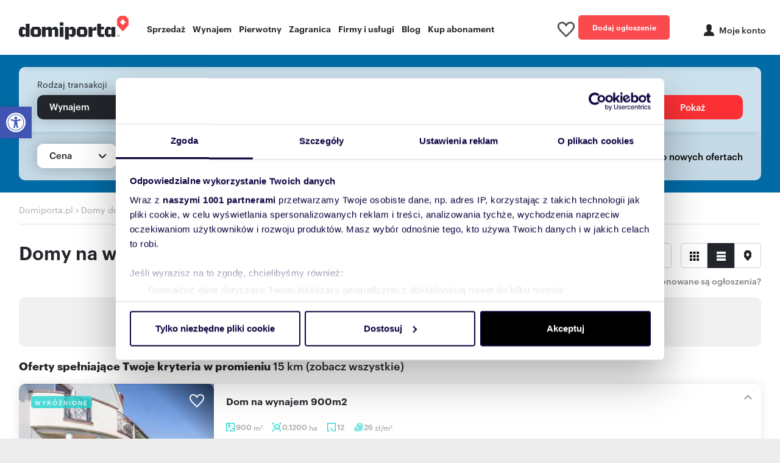

--- FILE ---
content_type: text/html; charset=utf-8
request_url: https://www.domiporta.pl/dom/wynajme/mazowieckie/warszawa/kurhan
body_size: 38494
content:


<!DOCTYPE html>
<html lang="pl">
<head prefix="og: https://ogp.me/ns#">
    <meta charset="utf-8" />
    <meta http-equiv="Content-Type" content="text/html; charset=utf-8" />
    <meta http-equiv="content-language" content="pl" />
    <meta name="viewport" content="width=device-width, initial-scale=1, viewport-fit=cover, maximum-scale=1">
    <meta name="robots" content="index, follow">
    <title>Domy na wynajem ul. Kurhan - Warszawa - Domiporta.pl</title>
        <meta name="description" content="Zobacz NAJNOWSZE oferty od agencji i os&#xF3;b prywatnych! W tej lokalizacji mamy dla Ciebie 0 AKTUALNYCH og&#x142;osze&#x144; wynajmu dom&#xF3;w." />
        <link rel="canonical" href="https://www.domiporta.pl/dom/wynajme/mazowieckie/warszawa/kurhan" />
    <link rel="image_src" href="https://www.domiporta.pl/resources/img/main_icon.png" />


    
    <meta property="og:title" content="Domy na wynajem ul. Kurhan - Warszawa - Domiporta.pl" />
    <meta property="og:description" content="Zobacz NAJNOWSZE oferty od agencji i os&#xF3;b prywatnych! W tej lokalizacji mamy dla Ciebie 0 AKTUALNYCH og&#x142;osze&#x144; wynajmu dom&#xF3;w." />
    <meta property="og:url" content="https://www.domiporta.pl/dom/wynajme/mazowieckie/warszawa/kurhan" />
    <meta property="og:image" content="https://www.domiporta.pl/resources/img/main_icon.png" />

        <meta property="og:site_name" content="Domiporta.pl" />
    <meta property="og:type" content="website" />
    <meta property="og:locale" content="pl_PL" />
    <meta name="twitter:card" content="summary" />
    <meta name="twitter:site" content="@domiporta" />

    <link rel="apple-touch-icon" href="/apple-touch-icon.png" />
    <link rel="apple-touch-icon" sizes="57x57" href="/resources/img/pwa/apple-touch-icon-57x57.png">
    <link rel="apple-touch-icon" sizes="60x60" href="/resources/img/pwa/apple-touch-icon-60x60.png">
    <link rel="apple-touch-icon" sizes="72x72" href="/resources/img/pwa/apple-touch-icon-72x72.png">
    <link rel="apple-touch-icon" sizes="76x76" href="/resources/img/pwa/apple-touch-icon-76x76.png">
    <link rel="apple-touch-icon" sizes="114x114" href="/resources/img/pwa/apple-touch-icon-114x114.png">
    <link rel="apple-touch-icon" sizes="120x120" href="/resources/img/pwa/apple-touch-icon-120x120.png">
    <link rel="apple-touch-icon" sizes="144x144" href="/resources/img/pwa/apple-touch-icon-144x144.png">
    <link rel="apple-touch-icon" sizes="152x152" href="/resources/img/pwa/apple-touch-icon-152x152.png">
    <link rel="apple-touch-icon" sizes="180x180" href="/resources/img/pwa/apple-touch-icon-180x180.png">

    <link rel="mask-icon" href="/resources/img/pwa/domiporta_pin.svg" color="#fa4a4e">
    <meta name="msapplication-TileColor" content="#fa4a4e">
    <meta name="msapplication-config" content="/resources/img/pwa/browserconfig.xml">

    <link rel="shortcut icon" sizes="24x24 48x48 64x64" href="/resources/image/ico/favicon.ico" type="image/x-icon" />
    <link rel="icon" type="image/png" sizes="32x32" href="/resources/image/ico/favicon-32x32.png">
    <link rel="icon" type="image/png" sizes="16x16" href="/resources/image/ico/favicon-16x16.png">
    <link rel="bookmark" href="/resources/image/ico/favicon.png" type="image/x-icon" />

    <link rel="manifest" href="/manifest.json" />
    <meta name="theme-color" content="#fa4a4e">
    <meta name="ahrefs-site-verification" content="2fc0c6166bf58ae750f02fbc52be8d49a79d4185c516c6b30b526551a420b4ab">

        <!-- custom font -->
        <link  href="/resources/fonts/graphik/graphik-regular-web.woff" as="font" type="font/woff" crossorigin="anonymous" />
        <link  href="/resources/fonts/graphik/graphik-medium-web.woff" as="font" type="font/woff" crossorigin="anonymous" />
        <link  href="/resources/fonts/graphik/graphik-semibold-web.woff" as="font" type="font/woff" crossorigin="anonymous" />
        <link  href="/resources/fonts/graphik/graphik-bold-web.woff" as="font" type="font/woff" crossorigin="anonymous" />
    <link rel="preconnect" href="//statics.domiporta.pl">
    <link rel="preconnect" href="//galeria.domiporta.pl">
    <link rel="preconnect" href="//kropka2.trader.pl">

    <meta http-equiv="X-UA-Compatible" content="IE=edge,chrome=1" />
    <script type="text/javascript">BaseDomainUrl = 'https://www.domiporta.pl/'</script>
    <!-- Anti-flicker snippet (recommended)  -->
    <style>
        .async-hide {
            opacity: 0 !important;
        }
    </style>

    <script type="text/javascript">
var _kropka = _kropka || [];
_kropka.push(['_service', 'DomiportaRW']);</script>

    
<script type="text/javascript">
    window.hostUrl = window.location.origin + '/';
</script>

    

    
            <link rel="preload" as="image" fetchpriority="high" />
        <script>
            window.advertSimilarReCaptcha;
            var onloadMultiCallback = function () {
            window.advertSimilarReCaptcha = grecaptcha.render('captcha-AdvertSimilar-element', {
            'sitekey': '6Le-pJwpAAAAADExi0zQZqb3WCfKZW7189ZwT_Et'
            });
            };
        </script>

    <script>
        function getViewCounterCookie(name) {
            var nameEQ = name + "=";
            var ca = document.cookie.split(';');
            for (var i = 0; i < ca.length; i++) {
                var c = ca[i];
                while (c.charAt(0) == ' ') c = c.substring(1, c.length);
                if (c.indexOf(nameEQ) == 0) return c.substring(nameEQ.length, c.length);
            }
            return 0;
        }

    </script>
    <script src="/resources/bundles/default.js?v=cJ2KKliGrC52qCV00k3W_AQAx_U"></script>
    <link rel="stylesheet" href="/resources/bundles/styles/default.min.css?v=5ksMDxUsIjjAjkc_tCeaBKw1zpY" />


    <script type="text/javascript">
    window.AG = window.AG || {};
    window.AG.rodoAccepted = 0;

    var optanonCookie = getViewCounterCookie('CookieConsent');


                if (optanonCookie == null || optanonCookie == 0) {
            window.AG.rodoAccepted = 1;
            var d = new Date;
            d.setTime(d.getTime() + 24 * 60 * 60 * 1000 * 365);
            document.cookie = 'OptanonAlertBoxClosed=;path=/;expires=' + d.toGMTString();
            document.cookie = 'eupubconsent-v2=;path=/;expires=' + d.toGMTString();
        }
        </script>

    <script type="text/javascript">
                if (optanonCookie != null && optanonCookie.length > 0) {
            window.AG.rodoAccepted = 1;
        }
    </script>
    <link rel='preconnect' href='https://securepubads.g.doubleclick.net'>
    <script async src='https://securepubads.g.doubleclick.net/tag/js/gpt.js'></script>
    <script type='text/javascript'>
        var googletag = googletag || { cmd: [] };

        googletag.cmd.push(function () {
            var sizeMapping = googletag.sizeMapping()
                .addSize([336, 0], [[300, 250], [320, 250], [300, 150], [320, 150], [336, 280]])
                .addSize([0, 0], [[300, 250], [320, 250], [300, 150], [320, 150]])
                .build();

            if (window.AG.rodoAccepted === -1) {
                googletag.pubads().setRequestNonPersonalizedAds(1);
            }

Slot003_RECTANGLE = googletag.defineSlot('/75224259,22659736289/AGORA-TR/Domiporta/rynekwtorny/003-RECTANGLE', [[300,250],[300,600],[300,800],[160,600],[120,600]], 'div-003-RECTANGLE').setTargeting('pos', ['003-RECTANGLE']).addService(googletag.pubads());
                googletag.pubads().enableAsyncRendering();
            googletag.pubads().enableSingleRequest();
            googletag.pubads().setCentering();
            googletag.pubads().collapseEmptyDivs();
            googletag.pubads().enableLazyLoad({
                fetchMarginPercent: 100,
                renderMarginPercent: 75,
                mobileScaling: 1.0
            });

        
googletag.pubads().setTargeting('jsp', '30');
googletag.pubads().setTargeting('dir', 'domiporta.pl-MZ');
googletag.pubads().setTargeting('wojewodztwo', 'mazowieckie');
googletag.pubads().setTargeting('miasto', 'Warszawa');googletag.pubads().setTargeting('kategoria', 'domiporta_domy');
googletag.pubads().setTargeting('rodzaj', 'wynajem');

                googletag.pubads().setTargeting('domena', "" + window.top.location.hostname + "");
            googletag.pubads().setTargeting('cb', ['' + window.AG.rodoAccepted + '']);

            function qp(e) { var a = new RegExp("[\\?&]" + e + "=([^&#]*)").exec(window.location.href); return null !== a ? a[1] : null } qp('dfp_target_kw') && googletag.pubads().setTargeting('kw', qp('dfp_target_kw'));

            var _YB = _YB || { ab: function () { return (_YB.dool ? 'b' : 'a' + Math.floor(Math.random() * 10)); }, dc: function () { return (_YB.dool ? 'd' : 'c' + Math.floor(Math.random() * 20)); }, mx: function () { return (!_YB.dool ? 'x' : 'm' + Math.floor(Math.random() * 180)); }, tt: function () { return ('tt' + Math.floor(Math.random() * 10)); }, dool: Math.random() >= 0.1 }; var _yt = new Date(), yb_th = _yt.getUTCHours() - 8, yb_tm = _yt.getUTCMinutes(), yb_wd = _yt.getUTCDay(); if (yb_th < 0) { yb_th = 24 + yb_th; yb_wd -= 1; }; if (yb_wd < 0) { yb_wd = 7 + yb_wd };

            googletag.pubads().getSlots().forEach(function (slot) {
                slot.setTargeting('yb_ab', _YB.ab())
                    .setTargeting('yb_dc', _YB.dc())
                    .setTargeting('yb_mx', _YB.mx())
                    .setTargeting('yb_tt', _YB.tt())
                    .setTargeting('yb_ff', '' + Math.round(Math.random()))
                    .setTargeting('yb_th', yb_th.toString())
                    .setTargeting('yb_tm', yb_tm.toString())
                    .setTargeting('yb_wd', yb_wd.toString());
            });

            googletag.pubads().addEventListener('slotRenderEnded', function (ev) {
                if (!ev.isEmpty) {
                    var slotId = ev.slot.getSlotElementId();
                    var slot = document.getElementById(slotId);

                    if (slot) {
                        slot.parentNode.classList.add("loaded");

                        var label = slot.parentNode.querySelector('.banLabel');
                        if (label) {
                            label.style.display = 'block';
                        }
                    }

                    if (slotId === 'div-042-FOOTBOARD') {
                        var investmentWrapper = document.querySelector('.investments-wrapper');
                        if (investmentWrapper) {
                            investmentWrapper.style.display = 'none';
                            document.body.classList.add('rollup-loaded');
                        }
                    } else if (slotId === 'div-104-RECTANGLE-MOBI') {
                        var label = document.querySelector('.DFP-104-RECTANGLE-MOBI > .banLabel');
                        label.style.opacity = 0;
                    } else if (slotId === 'div-001-TOPBOARD') {
                        var element = document.getElementById(slotId).parentNode;
                        if (element && element.classList.contains('placeholder-loaded')) {
                            element.classList.remove('placeholder-loaded');

                            var placeholder = element.querySelector('.adview-placeholder');
                            if (placeholder) {
                                placeholder.remove();
                            }
                        }
                    }
                }
            });

            if (window.AG.rodoAccepted != 0) {
                googletag.enableServices();
            }
        });
    </script>
    <script type="text/javascript">
        window.DFP = window.DFP || {};
        window.DFP.slots = window.DFP.slots || {};
        window.DFP.slotsArray = window.DFP.slotsArray || {};

        function qp(e) { var a = new RegExp("[\\?&]" + e + "=([^&#]*)").exec(window.location.href); return null !== a ? a[1] : null }

window.DFP.slotsArray['div-042-FOOTBOARD'] = { prefix: '/75224259,22659736289/AGORA-TR/Domiporta/rynekwtorny/042-FOOTBOARD', id: '042-FOOTBOARD', divId: 'div-042-FOOTBOARD', sizes: [[1920,640],[1,1]], defined: false };
            window.DFP.isElementInViewport = function (id, margin) {

                var slot = document.getElementById(id);

                if (!slot) {
                    return false;
                }

                var rect = slot.getBoundingClientRect();
                margin = margin ? Number(margin) : 300;

                return rect.bottom > 0 &&
                    rect.right > 0 &&
                    rect.left < (window.innerWidth || document.documentElement.clientWidth) &&
                    rect.top < ((window.innerHeight || document.documentElement.clientHeight) + margin);
            };

        window.DFP.display = function (slotId, divId, kw) {

            if (!slotId || !divId || typeof divId !== 'string') {
                return false;
            }

            if (!window.DFP.slotsArray[divId]) {
                return false;
            }

            if (window.DFP.slots[divId]) {
                googletag.pubads().refresh([window.DFP.slots[divId]]);
            } else {
                var autoSlot = window.DFP.slotsArray[divId];

                googletag.cmd.push(function () {
                    var _YB = _YB || { ab: function () { return (_YB.dool ? 'b' : 'a' + Math.floor(Math.random() * 10)); }, dc: function () { return (_YB.dool ? 'd' : 'c' + Math.floor(Math.random() * 20)); }, mx: function () { return (!_YB.dool ? 'x' : 'm' + Math.floor(Math.random() * 180)); }, tt: function () { return ('tt' + Math.floor(Math.random() * 10)); }, dool: Math.random() >= 0.1 }; var _yt = new Date(), yb_th = _yt.getUTCHours() - 8, yb_tm = _yt.getUTCMinutes(), yb_wd = _yt.getUTCDay(); if (yb_th < 0) { yb_th = 24 + yb_th; yb_wd -= 1; }; if (yb_wd < 0) { yb_wd = 7 + yb_wd };

                    var slot = googletag.defineSlot(autoSlot.prefix, autoSlot.sizes, autoSlot.divId)
                        .setTargeting('pos', autoSlot.id)
                        .setTargeting('yb_ab', _YB.ab())
                        .setTargeting('yb_dc', _YB.dc())
                        .setTargeting('yb_mx', _YB.mx())
                        .setTargeting('yb_tt', _YB.tt())
                        .setTargeting('yb_ff', '' + Math.round(Math.random()))
                        .setTargeting('yb_th', yb_th.toString())
                        .setTargeting('yb_tm', yb_tm.toString())
                        .setTargeting('yb_wd', yb_wd.toString());

                    if (kw) {
                        slot.setTargeting('kw', kw);
                    }

                    slot.addService(googletag.pubads());

                    if (window.AG.rodoAccepted != 0) {
                        googletag.enableServices();
                    }

                    var div = document.createElement('div');
                    div.id = slot.getSlotElementId();

                    var divIdElement = document.getElementById(autoSlot.divId);
                    if (divIdElement) {
                        divIdElement.innerHTML = '';
                        divIdElement.appendChild(div);

                        googletag.display(slot);
                    }

                    window.DFP.slots[divId] = slot;
                });
            }
        };

        function displayDFPInViewObject(o) {

            if (!o.slotId || !o.divId) {
                return false;
            }

            var setMargin = parseInt(o.margin) ? parseInt(o.margin) : 300;

            if (window.DFP.isElementInViewport(o.divId, setMargin)) {
                window.DFP.display(o.slotId, o.divId, o.kw);
            } else {
                window.addEventListener('scroll', function () {
                    if (window.DFP.isElementInViewport(o.divId, setMargin)) {
                        window.DFP.display(o.slotId, o.divId, o.kw);
                        this.removeEventListener('scroll', arguments.callee, false); //remove function
                    }
                });
            }
        };
    </script>
    <script type="text/javascript">
        window.addEventListener('DOMContentLoaded', function () {
            var intervalCounter = 0;
            var acceptedConsentbox = setInterval(function () {
                if (window.Optanon) {
                    if (Optanon.IsAlertBoxClosed()) {
                        clearInterval(acceptedConsentbox);
                    }

                    Optanon.OnConsentChanged(function () {
                        if (Optanon.IsAlertBoxClosedAndValid()) {

                            window.AG.rodoAccepted = 1;
                            if (window.googletag && googletag.apiReady) {
                                googletag.pubads().setTargeting('cb', ['' + window.AG.rodoAccepted + '']);
                                googletag.enableServices();
                            }
                            clearInterval(acceptedConsentbox);
                        }
                    });
                }

                if (intervalCounter > 50) {
                    clearInterval(acceptedConsentbox);
                }
                intervalCounter++;
            }, 100);
        });
    </script>



    
    <script>
        getViewCounterCookie = getViewCounterCookie || {}
        var userHash = getViewCounterCookie('currently-logged-user-hash');

        if (location.hostname.indexOf('localhost') === -1 && location.hostname.indexOf('test') === -1) {
        dataLayer = [{
        'gemius': 'py.gJ.OLPww0yKhwR_bbjcRpLVAWj083bnntXL52SXz.e7',
        'market': 'rw rp rp-condo',
        'pageType': 'wyniki',
        'web': 'WEB-1',
        'mailHash': userHash != null && userHash != '' ? userHash : '',
        'category': 'dom',

                    'transactionType': 'wynajem',
                
                    'country': 'Polska',
                
        }];
        }
    </script>

    
    <!-- Google Tag Manager -->
        <script>
            (function (w, d, s, l, i) {
                w[l] = w[l] || []; w[l].push({
                    'gtm.start':
                        new Date().getTime(), event: 'gtm.js'
                }); var f = d.getElementsByTagName(s)[0],
                    j = d.createElement(s), dl = l != 'dataLayer' ? '&l=' + l : ''; j.async = true; j.src =
                        'https://www.googletagmanager.com/gtm.js?id=' + i + dl; f.parentNode.insertBefore(j, f);
            })(window, document, 'script', 'dataLayer', 'GTM-MVXK8F');
        </script>

    <!-- End Google Tag Manager -->
    <!--PWA-->
    <script>
        if ('serviceWorker' in navigator) {
            navigator.serviceWorker.getRegistrations().then(function (registrations) {
                for (var registration of registrations) {
                    if (registration.active && !registration.active.scriptURL.includes('sw-new.js')) {
                        registration.unregister();
                    }
                }
            });

            window.addEventListener('load', function () {
                navigator.serviceWorker.register('/sw-new.js')
                    .then(function (reg) { console.log('Service Worker registered', reg) })
                    .catch(function (err) { console.error('Service Worker **not** registered', err) })
            });
        }
        else {
            console.warn('Service Worker not supported in this browser');
        }

        //if (navigator.userAgent.match(/Android/i)
        //     || navigator.userAgent.match(/webOS/i)
        //     || navigator.userAgent.match(/iPhone/i)
        //     || navigator.userAgent.match(/iPad/i)
        //     || navigator.userAgent.match(/iPod/i)
        //     || navigator.userAgent.match(/BlackBerry/i)
        //     || navigator.userAgent.match(/Windows Phone/i)) {

        //    window.addEventListener('beforeinstallprompt', function (event) {
        //        dataLayer.push({ 'event': 'pwa-install-prompt-open' });
        //        event.userChoice.then(function (result) {
        //            if (result.outcome == 'dismissed') {
        //                dataLayer.push({ 'event': 'pwa-install-prompt-reject' });
        //            } else {
        //                dataLayer.push({ 'event': 'pwa-install-prompt-accept' });
        //            }
        //        });
        //    });

        //    window.addEventListener('appinstalled', function () {
        //        dataLayer.push({ 'event': 'pwa-installed' });
        //    });
        //}
    </script>
</head>
<body class="listing-page Bot">
    <!-- Google Tag Manager (noscript) -->
<noscript>
    <iframe src="https://www.googletagmanager.com/ns.html?id=GTM-MVXK8F"
            height="0" width="0" style="display:none;visibility:hidden"></iframe>
</noscript>
<!-- End Google Tag Manager (noscript) -->

    

    <div id="load-spinner"></div>

    





<div class="application" id="app">
    


    <header class="header js-header ">
        <div class="container">
                <div class="row align-items-center justify-content-between">
                    <div class="col-sm-12 col-md-11 col-xl-9">
                        <div class="header__control">
                            <div class="header__main">
                                    <a class="header__logo" href="/" title="Sprzedaż i wynajem nieruchomości - Ogłoszenia w Domiporta.pl"><img src="//www.domiporta.pl/resources/image/logotype.png" srcset="//www.domiporta.pl/resources/image/logotype@2x.png 2x" width="180" height="39" alt="Sprzedaż i wynajem nieruchomości - Ogłoszenia w Domiporta.pl" title="Sprzedaż i wynajem nieruchomości - Ogłoszenia w Domiporta.pl" /></a>
                            </div>
                            <nav>
                                <ul class="menu">
                                    <li class="menu__item dropdown">
                                        <a data-toggle="dropdown" data-type="sell" class="sell dropdown" href="/dom/sprzedam">Sprzedaż</a>
                                    </li>
                                    <li class="menu__item dropdown">
                                        <a data-toggle="dropdown" data-type="rent" class="rent dropdown" href="/dom/wynajme">Wynajem</a>
                                    </li>
                                    <li class="menu__item dropdown">
                                        <a data-toggle="dropdown" data-type="primary" class="primary dropdown" href="/nowe/inwestycje">Pierwotny</a>
                                    </li>
                                    <li class="menu__item dropdown">
                                        <span data-toggle="dropdown" data-type="abroad" class="abroad dropdown">Zagranica</span>
                                    </li>
                                    <li class="menu__item dropdown">
                                        <a data-toggle="dropdown" data-type="firms" class="firms dropdown" href="/katalog-firm">Firmy i usługi</a>
                                    </li>
                                    <li class="menu__item">
                                        <a href="https://www.domiporta.pl/informacje">Blog</a>
                                    </li>
                                    <li class="menu__item">
                                        <a href="/panel/#/kup-abonament">Kup abonament</a>
                                    </li>
                                </ul>
                            </nav>
                        </div>
                    </div>
                    <div class="col-sm-12 col-md-1 col-xl-3">
                        <div class="header__user header__user_desktop">
                            <span data-login-widget="true" data-clipboard="true" data-return-url="/schowek" class="header_clipboard clipboard-counter">
                                <span class="header_clipboard_count header_clipboard_count--hide">-</span><img loading="lazy" src="/resources/image/ico/ico-hearth-inactive-black.png" alt="Ulubione" width="28" height="25" />
                            </span>

                            <a href="https://www.domiporta.pl/dodawanie-ogloszenia-nieruchomosci" class="header__user_button btn btn--normal btn--watermelon" rel="nofollow">
                                Dodaj ogłoszenie
                            </a>

                            <div id="loginInfo" class="header__user_item header__user_item--logon content-load-js" data-href="/Account/LoginInfo" data-method="POST">
                                <span data-login-widget="true" data-return-url="https://www.domiporta.pl/logowanie/logon" title="Moje konto" class="header__user_profil header__user_profil--center header-profile-js"><span>Moje konto</span></span>
                            </div>
                        </div>
                    </div>
                </div>
        </div>
            <div class="menu__submenu">
                <div class="menu__submenu_type sell" data-submenu="sell">
                    <div class="container">
                        <div class="row">
                            <div class="col-10 offset-2">
                                <div class="row">
                                    <div class="col-3">
                                        <span class="menu__submenu_title">Sprzedaż</span>
                                        <ul class="menu__submenu_menu">
                                            <li><a href="/mieszkanie/sprzedam">Mieszkania</a></li>
                                            <li><a href="/dom/sprzedam">Domy</a></li>
                                            <li><a href="/lokal-uzytkowy/sprzedam">Lokale użytkowe</a></li>
                                            <li><a href="/magazyn/sprzedam">Magazyny</a></li>
                                            <li><a href="/dzialke/sprzedam">Działki</a></li>
                                            <li><a href="/garaz/sprzedam">Garaże</a></li>
                                            <li><a href="/nieruchomosci-premium">Luksusowe nieruchomości</a></li>
                                        </ul>
                                    </div>
                                    <div class="col-3">
                                        <span class="menu__submenu_title">Nowe</span>
                                        <ul class="menu__submenu_menu">
                                            <li><a href="/nowe/mieszkania">Nowe mieszkania na sprzedaż</a></li>
                                            <li><a href="/nowe/domy">Nowe domy na sprzedaż</a></li>
                                        </ul>
                                    </div>
                                    <div class="col-6">
                                        <span class="menu__submenu_title">Popularne lokalizacje</span>
                                        <div class="row">
                                            <div class="col">
                                                <ul class="menu__submenu_menu">
                                                    <li><a href="/mieszkanie/sprzedam/mazowieckie/warszawa">Mieszkania na sprzedaż Warszawa</a></li>
                                                    <li><a href="/mieszkanie/sprzedam/dolnoslaskie/wroclaw">Mieszkania na sprzedaż Wrocław</a></li>
                                                    <li><a href="/mieszkanie/sprzedam/malopolskie/krakow">Mieszkania na sprzedaż Kraków</a></li>
                                                    <li><a href="/mieszkanie/sprzedam/wielkopolskie/poznan">Mieszkania na sprzedaż Poznań</a></li>
                                                    <li><a href="/mieszkanie/sprzedam/pomorskie/gdansk">Mieszkania na sprzedaż Gdańsk</a></li>
                                                </ul>
                                            </div>
                                            <div class="col">
                                                <ul class="menu__submenu_menu">
                                                    <li><a href="/mieszkanie/sprzedam/lodzkie/lodz">Mieszkania na sprzedaż Łódź</a></li>
                                                    <li><a href="/mieszkanie/sprzedam/slaskie/katowice">Mieszkania na sprzedaż Katowice</a></li>
                                                    <li><a href="/mieszkanie/sprzedam/mazowieckie/radom">Mieszkania na sprzedaż Radom</a></li>
                                                    <li><a href="/mieszkanie/sprzedam/podlaskie/bialystok">Mieszkania na sprzedaż Białystok</a></li>
                                                    <li><a href="/mieszkanie/sprzedam/warminsko-mazurskie/olsztyn">Mieszkania na sprzedaż Olsztyn</a></li>
                                                </ul>
                                            </div>
                                        </div>
                                    </div>
                                </div>
                            </div>
                        </div>
                    </div>
                </div>
                <div class="menu__submenu_type rent" data-submenu="rent">
                    <div class="container">
                        <div class="row">
                            <div class="col-10 offset-2 col-space">
                                <div class="row">
                                    <div class="col-2">
                                        <span class="menu__submenu_title">Wynajem</span>
                                        <ul class="menu__submenu_menu">
                                            <li><a href="/mieszkanie/wynajme">Mieszkania</a></li>
                                            <li><a href="/dom/wynajme">Domy</a></li>
                                            <li><a href="/lokal-uzytkowy/wynajme">Lokale użytkowe</a></li>
                                            <li><a href="/magazyn/wynajme">Magazyny</a></li>
                                            <li><a href="/dzialke/wydzierzawie">Działki</a></li>
                                            <li><a href="/garaz/wynajme">Garaże</a></li>
                                            <li><a href="/pokoj/wynajme">Pokoje</a></li>
                                        </ul>
                                    </div>
                                    <div class="col-8">
                                        <span class="menu__submenu_title">Popularne lokalizacje</span>
                                        <div class="row">
                                            <div class="col">
                                                <ul class="menu__submenu_menu">
                                                    <li><a href="/mieszkanie/wynajme/mazowieckie/warszawa">Mieszkania do wynajęcia Warszawa</a></li>
                                                    <li><a href="/mieszkanie/wynajme/dolnoslaskie/wroclaw">Mieszkania do wynajęcia Wrocław</a></li>
                                                    <li><a href="/mieszkanie/wynajme/malopolskie/krakow">Mieszkania do wynajęcia Kraków</a></li>
                                                    <li><a href="/mieszkanie/wynajme/wielkopolskie/poznan">Mieszkania do wynajęcia Poznań</a></li>
                                                    <li><a href="/mieszkanie/wynajme/pomorskie/gdansk">Mieszkania do wynajęcia Gdańsk</a></li>
                                                </ul>
                                            </div>
                                            <div class="col">
                                                <ul class="menu__submenu_menu">
                                                    <li><a href="/mieszkanie/wynajme/lodzkie/lodz">Mieszkania do wynajęcia Łódź</a></li>
                                                    <li><a href="/mieszkanie/wynajme/slaskie/katowice">Mieszkania do wynajęcia Katowice</a></li>
                                                    <li><a href="/mieszkanie/wynajme/mazowieckie/radom">Mieszkania do wynajęcia Radom</a></li>
                                                    <li><a href="/mieszkanie/wynajme/podlaskie/bialystok">Mieszkania do wynajęcia Białystok</a></li>
                                                    <li><a href="/mieszkanie/wynajme/warminsko-mazurskie/olsztyn">Mieszkania do wynajęcia Olsztyn</a></li>
                                                </ul>
                                            </div>
                                        </div>
                                    </div>
                                </div>
                            </div>
                        </div>
                    </div>
                </div>
                <div class="menu__submenu_type primary" data-submenu="primary">
                    <div class="container">
                        <div class="row">
                            <div class="col-11 offset-1">
                                <div class="row">
                                    <div class="col-4">
                                        <span class="menu__submenu_title">Nowe inwestycje</span>
                                        <ul class="menu__submenu_menu">
                                            <li><a href="https://www.domiporta.pl/nowe/inwestycje" title="Wszystkie nowe inwestycje deweloperskie ">Wszystkie nowe inwestycje deweloperskie </a></li>
                                            <li><a href="https://www.domiporta.pl/nowe/inwestycje?CategoryName=mieszkania" title="Inwestycje deweloperskie z mieszkaniami ">Inwestycje deweloperskie z mieszkaniami </a></li>
                                            <li><a href="https://www.domiporta.pl/nowe/inwestycje?CategoryName=domy" title="Inwestycje deweloperskie z domami">Inwestycje deweloperskie z domami</a></li>
                                            <li><a href="https://www.domiporta.pl/nowe/inwestycje?CategoryName=lokale-uzytkowe" title="Inwestycje deweloperskie z lokalami użytkowymi">Inwestycje deweloperskie z lokalami użytkowymi</a></li>
                                        </ul>
                                    </div>
                                    <div class="col-3">
                                        <span class="menu__submenu_title">Sprzedaż</span>
                                        <ul class="menu__submenu_menu">
                                            <li><a href="/nowe/mieszkania" title="nowe mieszkania rynek pierwotny">Nowe mieszkania od dewelopera</a></li>
                                            <li><a href="/nowe/domy" title="nowe domy rynek pierwotny">Nowe domy od dewelopera</a></li>
                                            <li><a href="/nowe/lokale-uzytkowe" title="nowe lokale użytkowe rynek pierwotny">Nowe lokale użytkowe od dewelopera</a></li>
                                        </ul>
                                    </div>
                                    <div class="col-5">
                                        <span class="menu__submenu_title">Popularne lokalizacje</span>
                                        <div class="row">
                                            <div class="col">
                                                <ul class="menu__submenu_menu">
                                                    <li><a href="/nowe/mieszkania/mazowieckie/warszawa">Nowe mieszkania Warszawa</a></li>
                                                    <li><a href="/nowe/mieszkania/dolnoslaskie/wroclaw">Nowe mieszkania Wrocław</a></li>
                                                    <li><a href="/nowe/mieszkania/malopolskie/krakow">Nowe mieszkania Kraków</a></li>
                                                    <li><a href="/nowe/mieszkania/wielkopolskie/poznan">Nowe mieszkania Poznań</a></li>
                                                    <li><a href="/nowe/mieszkania/pomorskie/gdansk">Nowe mieszkania Gdańsk</a></li>
                                                </ul>
                                            </div>
                                            <div class="col">
                                                <ul class="menu__submenu_menu">
                                                    <li><a href="/nowe/mieszkania/lodzkie/lodz">Nowe mieszkania Łódź</a></li>
                                                    <li><a href="/nowe/mieszkania/slaskie/katowice">Nowe mieszkania Katowice</a></li>
                                                    <li><a href="/nowe/mieszkania/mazowieckie/radom">Nowe mieszkania Radom</a></li>
                                                    <li><a href="/nowe/mieszkania/podlaskie/bialystok">Nowe mieszkania Białystok</a></li>
                                                    <li><a href="/nowe/mieszkania/lubelskie/lublin">Nowe mieszkania Lublin</a></li>
                                                </ul>
                                            </div>
                                        </div>
                                    </div>
                                </div>
                            </div>
                        </div>
                    </div>
                </div>
                <div class="menu__submenu_type abroad" data-submenu="abroad">
                    


                </div>
                <div class="menu__submenu_type firms" data-submenu="firms">
                    <div class="container">
                        <div class="row">
                            <div class="col-8 offset-4 col-space">
                                <div class="row">
                                    <div class="col-3 menu__submenu_firms">
                                        <span class="menu__submenu_title">Firmy i eksperci</span>
                                        <ul class="menu__submenu_menu">
                                            <li><a href="/katalog-firm/biura-nieruchomosci">Biura nieruchomości</a></li>
                                            <li><a href="/katalog-firm/deweloperzy">Deweloperzy</a></li>
                                            <li><a href="/katalog-firm/agenci-nieruchomosci">Agenci nieruchomości</a></li>
                                        </ul>
                                    </div>
                                    <div class="col-4">
                                        <span class="menu__submenu_title">Usługi i produkty</span>
                                        <ul class="menu__submenu_menu">
                                            <li><a href="/projekty-domow">Projekty domów</a></li>
                                            <li><a href="/ceny">Ceny nieruchomości</a></li>
                                            <li><a href="/strefa-partnera">Strefa partnera</a></li>
                                            <li><a href="/cennik-uslug-budowlanych/wykonczenie-wnetrz">Cennik usług wykończeniowych</a></li>
                                            <li><a href="/cennik-uslug-budowlanych/uslugi-budowlane">Cennik usług budowlanych</a></li>
                                        </ul>
                                    </div>
                                </div>
                            </div>
                        </div>
                    </div>
                </div>
            </div>
    </header>


    




    <link rel="stylesheet" href="/resources/bundles/styles/listing.min.css?v=2iKndHP9BhQVjRgcpGpPdJUDNL4" />








<script type="text/javascript" src="/resources/Scripts/advertisement.js?v=pCCbQaBkH6Ng_LlXlsZSkE82uUc" async></script>



    <div class="search" style="cursor:auto">
        <div class="container">
            <div class="row justify-content-center">
                <div class="col-12">
                    <div class="search__form" id="js-listing-search-box">
                        <style>

</style>
<form @keydown.enter="$event.preventDefault()" action="/Search" autocomplete="off" class="SearchForm search-box-light" id="HpSearchForm" method="post" novalidate="novalidate"><input data-val="true" data-val-required="The GroupToInvestments field is required." id="GroupToInvestments" name="GroupToInvestments" type="hidden" v-init-default="false" v-model="criteria.GroupToInvestments" value="False" /><input id="SegmentId" name="SegmentId" type="hidden" value="" />    <input type="hidden" v-model="editableCriteria.InvestmentName" v-init-default="''" id="InvestmentName" name="InvestmentName" value="" />
    <input type="hidden" v-model="editableCriteria.DeveloperName" v-init-default="''" id="DeveloperName" name="DeveloperName" value="" />
    <input type="hidden" v-model="editableCriteria.Quarter" v-init-default="''" id="Quarter" name="Quarter" value="" />
    <input type="hidden" id="Bounds_NorthEast_Lat" name="Bounds.NorthEast.Lat" class="GeoBounds" value="" v-model="criteria.Bounds.NorthEast.Lat" v-init-default="" v-on:change="criteria.Bounds.NorthEast.Lat=$event.target.value" />
    <input type="hidden" id="Bounds_NorthEast_Lng" name="Bounds.NorthEast.Lng" class="GeoBounds" value="" v-model="criteria.Bounds.NorthEast.Lng" v-init-default="" v-on:change="criteria.Bounds.NorthEast.Lng=$event.target.value" />
    <input type="hidden" id="Bounds_SouthWest_Lat" name="Bounds.SouthWest.Lat" class="GeoBounds" value="" v-model="criteria.Bounds.SouthWest.Lat" v-init-default="" v-on:change="criteria.Bounds.SouthWest.Lat=$event.target.value" />
    <input type="hidden" id="Bounds_SouthWest_Lng" name="Bounds.SouthWest.Lng" class="GeoBounds" value="" v-model="criteria.Bounds.SouthWest.Lng" v-init-default="" v-on:change="criteria.Bounds.SouthWest.Lng=$event.target.value" />
    <form method="get" id="searchForm" action="/dom/wynajme/mazowieckie/warszawa/kurhan">
        <input type="hidden" id="AdType" name="AdType" value="Rent" />
        <input type="hidden" name="CategoryId" value="192" />
        <input type="hidden" name="CategoryName" v-model="criteria.CategoryName" v-init-default="'Dom'" />
        <input type="hidden" name="Country" value="Polska">

            <!-- Listing mobile -->
            <div id="js-hidden-inputs">
                <input id="BuildingType" name="BuildingType" type="hidden" v-init-default="&#x27;&#x27;" v-model="editableCriteria.BuildingType" value="" />
                <input id="Przeznaczenie" name="Przeznaczenie" type="hidden" v-init-default="&#x27;&#x27;" v-model="editableCriteria.Przeznaczenie" value="" />
                <input id="TypDzialki" name="TypDzialki" type="hidden" v-init-default="&#x27;&#x27;" v-model="editableCriteria.TypDzialki" value="" />
                <input type="hidden" value="'true'" name="PremiumRealEstate" />
                <input type="hidden" value="'true'" name="AttractiveInvestment" />

                <input id="NotifierOwnerId" name="NotifierOwnerId" type="hidden" v-init-default="&#x27;&#x27;" v-model="criteria.NotifierOwnerId" value="" />

                <input id="InvestmentName" name="InvestmentName" type="hidden" value="" />
                <input id="DeveloperName" name="DeveloperName" type="hidden" value="" />
                <input id="Rooms_From" name="Rooms.From" type="hidden" value="" />
                <input id="Rooms_To" name="Rooms.To" type="hidden" value="" />
                <input id="Pietro_From" name="Pietro.From" type="hidden" value="" />
                <input id="Pietro_To" name="Pietro.To" type="hidden" value="" />
                <input id="LiczbaPieter_From" name="LiczbaPieter.From" type="hidden" value="" />
                <input id="LiczbaPieter_To" name="LiczbaPieter.To" type="hidden" value="" />
                <input id="RokBudowy_From" name="RokBudowy.From" type="hidden" value="" />
                <input id="RokBudowy_To" name="RokBudowy.To" type="hidden" value="" />
                <input data-val="true" data-val-number="The field From must be a number." id="PowierzchniaDzialki_From" name="PowierzchniaDzialki.From" type="hidden" value="" />
                <input data-val="true" data-val-number="The field To must be a number." id="PowierzchniaDzialki_To" name="PowierzchniaDzialki.To" type="hidden" value="" />
                <input id="NumerOferty" name="NumerOferty" type="hidden" value="" />
                <input id="KeyWords" name="KeyWords" type="hidden" value="" />
                <input id="InvestmentName" name="InvestmentName" type="hidden" value="" />
                <input id="DeveloperName" name="DeveloperName" type="hidden" value="" />
                <input id="Quarter" name="Quarter" type="hidden" value="" />

                <input type="hidden" value="''" name="OnlyWithVirtualVisit" />
                <input type="hidden" value="''" name="OnlyWithVideo" />
                <input type="hidden" value="''" name="PremiumRealEstate" />
                <input type="hidden" value="''" name="OnlyExclusive" />
                <input type="hidden" value="''" name="ReducedPrice" />
                <input type="hidden" value="(editableCriteria.Rodzaj && editableCriteria.Rodzaj.length > 0 ? editableCriteria.Rodzaj : [])" />
                <input type="hidden" name="Rynek" value="Wszystkie" />
            </div>
            <div class="search__form_main ">
                <div class="top-wrapper">
                        <div class="search__form_control" id="js-adtype-box">
                            <label for="AdType">Rodzaj transakcji</label>
                            <div class="select-box" data-name="AdType">
                                <div class="select-box__select select-box__select__selected">
                                    <span>Wynajem</span>
                                    <div class="select-box__select-arrow"></div>
                                </div>
                                <ul class="select-box__select__options">
                                        <li data-value="Sale" data-text="Sprzeda&#x17C;" class="">Sprzedaż</li>
                                        <li data-value="Rent" data-text="Wynajem" class="select-box__select__options--selected">Wynajem</li>
                                        <li data-value="DailyRent" data-text="Wynajem na doby" class=""><small class="label"><small>Nowość</small></small>Wynajem na doby</li>
                                </ul>
                            </div>
                        </div>
                    <div class="search__form_control search__form_control--category" id="js-category-box">
                        <label for="CategoryId">Typ nieruchomości</label>
                        <div class="select-box" data-name="CategoryId">
                            <div class="select-box__select select-box__select__selected">
                                <span>Dom</span>
                                <div class="select-box__select-arrow"></div>
                            </div>
                            <ul class="select-box__select__options">
                                    <li data-value="191"
                                        class=""
                                        style="">Mieszkanie</li>
                                    <li data-value="192"
                                        class="select-box__select__options--selected"
                                        style="">Dom</li>
                                    <li data-value="193"
                                        class=""
                                        style="">Dzia&#x142;ka</li>
                                    <li data-value="196"
                                        class=""
                                        style="">Lokal u&#x17C;ytkowy</li>
                                    <li data-value="1906"
                                        class=""
                                        style="">Pok&#xF3;j</li>
                                    <li data-value="1907"
                                        class=""
                                        style="">Gara&#x17C;</li>
                                    <li data-value="1909"
                                        class=""
                                        style="">Magazyn</li>
                                    <li data-value=""
                                        class=""
                                        style="">Wszystkie</li>
                            </ul>
                        </div>

                    </div>
                </div>

                <div class="search__form_control search__form_control--location">
                    <div class="autocomplete-dropdown">
                        <div class="search__form_control--location-box">

                            <div data-name="Country" class="select-box select-box-country">
                                <label for="Country">Kraj</label>
                                <div id="Country" class="select-box__select select-box__select__selected">

                                    <div class="select-box__select--wrapper">
                                        <img src="/resources/image/flags/PL.png" width="18" height="18" alt="flaga">
                                        <span class="select-box__select--short">PL</span>
                                        <span class="select-box__select--name">Polska</span>
                                    </div>
                                    <div class="select-box__select-arrow"></div>
                                </div>
                                    <ul id="country-list" class="select-box__select__options select-box__list select-box__list--top" style="display: none;">
                                        <li data-value="AC" class="select-box__item">
                                            <img src="/resources/image/flags/AC.png" loading="lazy" width="18" height="18" alt="flaga" />
                                            <span>Wszystkie kraje</span>
                                        </li>
                                        <li class="select-box__item select-box__item--text">
                                            <span>Popularne lokalizacje</span>
                                        </li>
                                            <li data-value="PL" class="select-box__item">
                                                <img src="/resources/image/flags/PL.png" loading="lazy" width="18" height="18" alt="flaga" />
                                                <span>Polska</span>
                                            </li>
                                            <li data-value="ES" class="select-box__item">
                                                <img src="/resources/image/flags/ES.png" loading="lazy" width="18" height="18" alt="flaga" />
                                                <span>Hiszpania</span>
                                            </li>
                                            <li data-value="TR" class="select-box__item">
                                                <img src="/resources/image/flags/TR.png" loading="lazy" width="18" height="18" alt="flaga" />
                                                <span>Turcja</span>
                                            </li>
                                            <li data-value="CY" class="select-box__item">
                                                <img src="/resources/image/flags/CY.png" loading="lazy" width="18" height="18" alt="flaga" />
                                                <span>Cypr</span>
                                            </li>
                                            <li data-value="AE" class="select-box__item">
                                                <img src="/resources/image/flags/AE.png" loading="lazy" width="18" height="18" alt="flaga" />
                                                <span>Zjednoczone Emiraty Arabskie</span>
                                            </li>
                                            <li data-value="IT" class="select-box__item">
                                                <img src="/resources/image/flags/IT.png" loading="lazy" width="18" height="18" alt="flaga" />
                                                <span>W&#x142;ochy</span>
                                            </li>
                                            <li data-value="BG" class="select-box__item">
                                                <img src="/resources/image/flags/BG.png" loading="lazy" width="18" height="18" alt="flaga" />
                                                <span>Bu&#x142;garia</span>
                                            </li>
                                        <li class="select-box__item select-box__item--text select-box__item--text-popular">
                                            <span>Wszystkie lokalizacje</span>
                                        </li>
                                            <li data-value="AL" class="select-box__item">
                                                <img src="/resources/image/flags/AL.png" loading="lazy" width="18" height="18" alt="flaga" />
                                                <span>Albania</span>
                                            </li>
                                            <li data-value="SA" class="select-box__item">
                                                <img src="/resources/image/flags/SA.png" loading="lazy" width="18" height="18" alt="flaga" />
                                                <span>Arabia Saudyjska</span>
                                            </li>
                                            <li data-value="AT" class="select-box__item">
                                                <img src="/resources/image/flags/AT.png" loading="lazy" width="18" height="18" alt="flaga" />
                                                <span>Austria</span>
                                            </li>
                                            <li data-value="BG" class="select-box__item">
                                                <img src="/resources/image/flags/BG.png" loading="lazy" width="18" height="18" alt="flaga" />
                                                <span>Bu&#x142;garia</span>
                                            </li>
                                            <li data-value="HR" class="select-box__item">
                                                <img src="/resources/image/flags/HR.png" loading="lazy" width="18" height="18" alt="flaga" />
                                                <span>Chorwacja</span>
                                            </li>
                                            <li data-value="CY" class="select-box__item">
                                                <img src="/resources/image/flags/CY.png" loading="lazy" width="18" height="18" alt="flaga" />
                                                <span>Cypr</span>
                                            </li>
                                            <li data-value="ME" class="select-box__item">
                                                <img src="/resources/image/flags/ME.png" loading="lazy" width="18" height="18" alt="flaga" />
                                                <span>Czarnog&#xF3;ra</span>
                                            </li>
                                            <li data-value="CZ" class="select-box__item">
                                                <img src="/resources/image/flags/CZ.png" loading="lazy" width="18" height="18" alt="flaga" />
                                                <span>Czechy</span>
                                            </li>
                                            <li data-value="DO" class="select-box__item">
                                                <img src="/resources/image/flags/DO.png" loading="lazy" width="18" height="18" alt="flaga" />
                                                <span>Dominikana</span>
                                            </li>
                                            <li data-value="EG" class="select-box__item">
                                                <img src="/resources/image/flags/EG.png" loading="lazy" width="18" height="18" alt="flaga" />
                                                <span>Egipt</span>
                                            </li>
                                            <li data-value="GR" class="select-box__item">
                                                <img src="/resources/image/flags/GR.png" loading="lazy" width="18" height="18" alt="flaga" />
                                                <span>Grecja</span>
                                            </li>
                                            <li data-value="GE" class="select-box__item">
                                                <img src="/resources/image/flags/GE.png" loading="lazy" width="18" height="18" alt="flaga" />
                                                <span>Gruzja</span>
                                            </li>
                                            <li data-value="ES" class="select-box__item">
                                                <img src="/resources/image/flags/ES.png" loading="lazy" width="18" height="18" alt="flaga" />
                                                <span>Hiszpania</span>
                                            </li>
                                            <li data-value="MX" class="select-box__item">
                                                <img src="/resources/image/flags/MX.png" loading="lazy" width="18" height="18" alt="flaga" />
                                                <span>Meksyk</span>
                                            </li>
                                            <li data-value="DE" class="select-box__item">
                                                <img src="/resources/image/flags/DE.png" loading="lazy" width="18" height="18" alt="flaga" />
                                                <span>Niemcy</span>
                                            </li>
                                            <li data-value="OM" class="select-box__item">
                                                <img src="/resources/image/flags/OM.png" loading="lazy" width="18" height="18" alt="flaga" />
                                                <span>Oman</span>
                                            </li>
                                            <li data-value="PL" class="select-box__item">
                                                <img src="/resources/image/flags/PL.png" loading="lazy" width="18" height="18" alt="flaga" />
                                                <span>Polska</span>
                                            </li>
                                            <li data-value="PT" class="select-box__item">
                                                <img src="/resources/image/flags/PT.png" loading="lazy" width="18" height="18" alt="flaga" />
                                                <span>Portugalia</span>
                                            </li>
                                            <li data-value="US" class="select-box__item">
                                                <img src="/resources/image/flags/US.png" loading="lazy" width="18" height="18" alt="flaga" />
                                                <span>Stany Zjednoczone</span>
                                            </li>
                                            <li data-value="TH" class="select-box__item">
                                                <img src="/resources/image/flags/TH.png" loading="lazy" width="18" height="18" alt="flaga" />
                                                <span>Tajlandia</span>
                                            </li>
                                            <li data-value="TZ" class="select-box__item">
                                                <img src="/resources/image/flags/TZ.png" loading="lazy" width="18" height="18" alt="flaga" />
                                                <span>Tanzania</span>
                                            </li>
                                            <li data-value="TR" class="select-box__item">
                                                <img src="/resources/image/flags/TR.png" loading="lazy" width="18" height="18" alt="flaga" />
                                                <span>Turcja</span>
                                            </li>
                                            <li data-value="IT" class="select-box__item">
                                                <img src="/resources/image/flags/IT.png" loading="lazy" width="18" height="18" alt="flaga" />
                                                <span>W&#x142;ochy</span>
                                            </li>
                                            <li data-value="CV" class="select-box__item">
                                                <img src="/resources/image/flags/CV.png" loading="lazy" width="18" height="18" alt="flaga" />
                                                <span>Wyspy Zielonego Przyl&#x105;dka</span>
                                            </li>
                                            <li data-value="AE" class="select-box__item">
                                                <img src="/resources/image/flags/AE.png" loading="lazy" width="18" height="18" alt="flaga" />
                                                <span>Zjednoczone Emiraty Arabskie</span>
                                            </li>
                                    </ul>
                                <ul id="country-list-investments" class="select-box__select__options select-box__list select-box__list--top" style="display: none;">
                                    <li data-value="AC" class="select-box__item">
                                        <img src="/resources/image/flags/AC.png" loading="lazy" width="18" height="18" alt="flaga" />
                                        <span>Wszystkie kraje</span>
                                    </li>
                                        <li data-value="PL" class="select-box__item">
                                            <img src="/resources/image/flags/PL.png" loading="lazy" width="18" height="18" alt="flaga" />
                                            <span>Polska</span>
                                        </li>
                                </ul>

                            </div>

                            <div class="d-flex align-items-end" style="width: 100%;">

                                <div class="search__form_control--location-input">
                                    <label for="Localization">Lokalizacja</label>
                                    <div class="autocomplete-dropdown">
                                        <div class="autocomplete-dropdown__visible-content">
                                            <div class="autocomplete-dropdown__selected-items" style="display: none;">
                                                <span class="autocomplete-dropdown__selected-item">
                                                    <span class="location-preview"></span>
                                                    <button type="button" class="remove-all-btn" aria-label="remove"></button>
                                                </span>
                                            </div>
                                            <div class="autocomplete-dropdown__selected-items autocomplete-dropdown__selected-items--plus" style="display: none;">
                                                <span class="autocomplete-dropdown__plus">+</span>
                                            </div>

                                            <div class="autocomplete-dropdown__input-container">
                                                <input type="text" id="location" placeholder="Wpisz lokalizację" spellcheck="false" autocomplete="disabled" autocorrect="off" maxlength="200" aria-label="Lokalizacja" class="">
                                                <input type="hidden" name="Localization">
                                            </div>
                                        </div>
                                        <div class="autocomplete-dropdown__container">
                                            <div class="autocomplete-dropdown__content" style="display: none">
                                                <div class="autocomplete-dropdown__body autocomplete-dropdown__body--selected"></div>
                                                <hr class="autocomplete-dropdown__line" />
                                                <div class="autocomplete-dropdown__body">
                                                    <div class="autocomplete-list"></div>
                                                </div>
                                                <div class="autocomplete-dropdown__content--buttons">
                                                    <span class="clear-btn">Wyczyść</span>
                                                    <span class="select-btn autocomplete-dropdown__content--buttons-select">Wybierz</span>
                                                </div>
                                            </div>
                                        </div>
                                    </div>
                                </div>
                                <div class="search__form_control search__form_control--distance" style="display: none;">
                                    <input type="hidden" name="Distance" id="Distance" />
                                    <div class="select-box" data-name="Distance">
                                        <div class="select-box__select ">
                                            <span>&#x2B; 0km</span>
                                            <div class="select-box__select-arrow select-box__select-arrow--black"></div>
                                        </div>
                                        <ul class="select-box__select__options">
                                                <li data-value="0"
                                                    class="select-box__select__options--selected"
                                                    style="">&#x2B;0 km</li>
                                                <li data-value="5"
                                                    class=""
                                                    style="">&#x2B;5 km</li>
                                                <li data-value="10"
                                                    class=""
                                                    style="">&#x2B;10 km</li>
                                                <li data-value="15"
                                                    class=""
                                                    style="">&#x2B;15 km</li>
                                                <li data-value="25"
                                                    class=""
                                                    style="">&#x2B;25 km</li>
                                                <li data-value="50"
                                                    class=""
                                                    style="">&#x2B;50 km</li>
                                                <li data-value="75"
                                                    class=""
                                                    style="">&#x2B;75 km</li>
                                        </ul>
                                    </div>
                                </div>
                            </div>
                        </div>

                    </div>
                </div>

                <div class="search__form_submit">
                    <button type="submit" class="search__button search__button--normal">
                        <span>Pokaż</span>
                    </button>
                </div>
            </div>
                <div class="search__form_sub search__box">
                    <div class="search__form_filters">
                        <!-- Users -->
                        <div class="search__form_control search__form_control--sub">
                            <div class="search-dropdown search-dropdown--rounded criteria-range-dropdown"
                                 data-field="Price" data-unit="zł" data-format="price">

                                <div class="search-dropdown__title " data-name="Cena">
                                    <span>Cena</span>
                                    <div class="search-dropdown__arrow search-dropdown__arrow--black"></div>
                                </div>

                                <div class="search-dropdown__container">
                                    <div class="search-dropdown__content" style="display: none;">
                                        <div class="search-dropdown__body">

                                            <span class="searchTitle">Cena w zł</span>

                                            <div class="search-dropdown__range">

                                                <div class="search-dropdown__range_from">
                                                    <input autocomplete="off"
                                                           id="Price_From" name="Price.From"
                                                           class="searchInput searchInput--m-right"
                                                           placeholder="od" type="number"
                                                           data-suggestion-source="pricesDesktop"
                                                           data-filter="lessThan">
                                                    <ul class="suggestion-list suggestion-list--from" style="display: none;"></ul>
                                                </div>

                                                <div class="search-dropdown__range_to">
                                                    <input autocomplete="off"
                                                           id="Price_To" name="Price.To"
                                                           class="searchInput"
                                                           placeholder="do" type="number"
                                                           data-suggestion-source="pricesDesktop"
                                                           data-filter="biggerThan">
                                                    <ul class="suggestion-list suggestion-list--to" style="display: none;"></ul>
                                                </div>

                                            </div>

                                        </div>

                                        <div class="search-dropdown__bottom">
                                            <span class="search-dropdown__button search-dropdown__button--clear">Wyczyść</span>
                                            <span class="search-dropdown__button search-dropdown__button--submit">Wybierz</span>
                                        </div>

                                    </div>
                                </div>
                            </div>
                        </div>

                        <div class="search__form_control search__form_control--sub">
                            <div class="search-dropdown search-dropdown--rounded criteria-range-dropdown"
                                 data-field="PricePerMeter" data-unit="zł" data-format="price">

                                <div class="search-dropdown__title " data-name="Cena m²">
                                    <span>Cena za m²</span>
                                    <div class="search-dropdown__arrow search-dropdown__arrow--black"></div>
                                </div>

                                <div class="search-dropdown__container">
                                    <div class="search-dropdown__content" style="display: none;">
                                        <div class="search-dropdown__body">

                                            <span class="searchTitle">Cena za m<sup>2</sup> w zł</span>

                                            <div class="search-dropdown__range">

                                                <div class="search-dropdown__range_from">
                                                    <input autocomplete="off"
                                                           id="PricePerMeter_From" name="PricePerMeter.From"
                                                           class="searchInput searchInput--m-right"
                                                           placeholder="od" type="number"
                                                           data-suggestion-source="pricesPerMeterDesktop"
                                                           data-filter="lessThan">
                                                    <ul class="suggestion-list suggestion-list--from" style="display: none;"></ul>
                                                </div>

                                                <div class="search-dropdown__range_to">
                                                    <input autocomplete="off"
                                                           id="PricePerMeter_To" name="PricePerMeter.To"
                                                           class="searchInput"
                                                           placeholder="do" type="number"
                                                           data-suggestion-source="pricesPerMeterDesktop"
                                                           data-filter="biggerThan">
                                                    <ul class="suggestion-list suggestion-list--to" style="display: none;"></ul>
                                                </div>

                                            </div>

                                        </div>

                                        <div class="search-dropdown__bottom">
                                            <span class="search-dropdown__button search-dropdown__button--clear">Wyczyść</span>
                                            <span class="search-dropdown__button search-dropdown__button--submit">Wybierz</span>
                                        </div>

                                    </div>
                                </div>
                            </div>
                        </div>

                        <div class="search__form_control search__form_control--sub">
                            <div class="search-dropdown search-dropdown--rounded criteria-range-dropdown"
                                 data-field="Surface" data-unit="m²" data-format="area">

                                <div class="search-dropdown__title " data-name="Powierzchnia">
                                    <span>Powierzchnia</span>
                                    <div class="search-dropdown__arrow search-dropdown__arrow--black"></div>
                                </div>

                                <div class="search-dropdown__container">
                                    <div class="search-dropdown__content" style="display: none;">
                                        <div class="search-dropdown__body">
                                            <span class="searchTitle">Powierzchnia w m<sup>2</sup></span>

                                            <div class="search-dropdown__range">

                                                <div class="search-dropdown__range_from">
                                                    <input autocomplete="off"
                                                           id="Surface_From" name="Surface.From"
                                                           class="searchInput searchInput--m-right"
                                                           placeholder="od" type="number"
                                                           data-filter="lessThan">
                                                    <ul class="suggestion-list suggestion-list--from" style="display: none;"></ul>
                                                </div>

                                                <div class="search-dropdown__range_to">
                                                    <input autocomplete="off"
                                                           id="Surface_To" name="Surface.To"
                                                           class="searchInput"
                                                           placeholder="do" type="number"
                                                           data-filter="biggerThan">
                                                    <ul class="suggestion-list suggestion-list--to" style="display: none;"></ul>
                                                </div>

                                            </div>

                                        </div>

                                        <div class="search-dropdown__bottom">
                                            <span class="search-dropdown__button search-dropdown__button--clear">Wyczyść</span>
                                            <span class="search-dropdown__button search-dropdown__button--submit">Wybierz</span>
                                        </div>

                                    </div>
                                </div>
                            </div>
                        </div>
                        <div class="search__form_control search__form_control--sub search__form_control--more" style="">
                            <div data-v-4ba98240="" class="search-dropdown search-dropdown--rounded search-dropdown--more">
                                <div data-v-4ba98240="" class="search-dropdown__title search-dropdown__title--filter">
                                    <span data-v-4ba98240=""> Filtry</span>
                                    <span style="display: none" v-show="selectedFilterCounter && selectedFilterCounter > 0" class="filter-counter">{{selectedFilterCounter}}</span>
                                </div>
                            </div>
                        </div>
                        <div class="search__form_control search__form_control--sub" v-show="showClearAllButton">
                            <button type="button" class="search__form_control-clear-button" @click="onClearAll()" id="clearAllButton" title="Wyczyść wszystkie kryteria" style="display: none">Wyczyść kryteria</button>
                        </div>
                    </div>

                        <div class="search__form_notifier" style="display: none">
                            <div class="search__form_notifier-container">
                                <button type="button" class="search__form_notifier-button js-notifier-button">Powiadom o nowych ofertach</button>
                            </div>
                        </div>
                </div>
    </form>
</form>
<script src="/resources/js/components/search-box-light/criteria-range-dropdown.js?v=GO9wl6Fpvnp-Tap8TNswYKVPZgk"></script>
<script src="/resources/js/components/search-box-light/search-box-light.js?v=nBNGMYRPqYLO14oIEsLVC58Ov_o"></script>

<script>
    $(document).ready(() => {
        window.searchCriteria = {"PreventRedirectToRp":false,"HasBeenSearched":true,"CategoryId":192,"NoLocId":false,"PrevLocalization":null,"ReloadIfFoundNothing":false,"LastSearchCriteriaIndex":0,"ItemId":null,"SegmentId":null,"GroupToInvestments":false,"ShowTestFakeAd":null,"Quarter":null,"DefaultRowsPerPage":36,"RowsPerPage":36,"Id":null,"InvestmentId":null,"NumerOferty":null,"AdType":2,"Category":{"Id":192,"Name":"Dom"},"InsertionDateRange":null,"InsertionDate":null,"Rodzaj":null,"Rynek":0,"Price":{"From":null,"To":null},"PricePerMeter":{"From":null,"To":null},"Surface":{"From":null,"To":null},"PowierzchniaDzialki":{"From":null,"To":null},"Rooms":{"From":null,"To":null},"RokBudowy":{"From":null,"To":null},"Pietro":{"From":null,"To":null},"LiczbaPieter":{"From":null,"To":null},"TerminOddania":null,"Kuchnia":null,"Material":null,"TypDzialki":null,"BuildingType":null,"Przeznaczenie":null,"DrogaDojazdowa":null,"EstateFacilities":null,"LocalizationAdvantages":null,"RoomTypes":null,"Kanalizacja":null,"Media":null,"OnlyExclusive":false,"OnlyAdPremium":false,"OnlyAuctions":false,"ReducedPrice":false,"IsAvailableForReservation":null,"HasActiveReservation":null,"ForUkrainianRefugees":null,"Users":null,"UserIdExcluded":[27695,37586,39357],"UserType":null,"LocalizationFacets":0,"Localizations":[{"Id":105144,"Name":"Kurhan, Warszawa, mazowieckie","SearchName":"Kurhan, Warszawa, mazowieckie","GeoDistance":{"Distance":0.24186512845459654,"Lat":52.2097931,"Lng":20.9551513}}],"Country":"Polska","Localization":"Kurhan, Warszawa, mazowieckie","LocalizationId":105144,"PointDistance":{"Distance":0.24186512845459654,"Lat":52.2097931,"Lng":20.9551513},"Distance":null,"Map":false,"Bounds":null,"GeoPolygon":null,"ZoomLevel":16,"OnlyGeoCoded":false,"OnlyWithPictures":false,"OnlyWithVideo":false,"OnlyWithPicture360":false,"OnlyWithVirtualVisit":false,"KeyWords":null,"DeveloperName":null,"InvestmentName":null,"CommissionDate":null,"IsActive":null,"IsArchive":null,"PremiumRealEstate":null,"AttractiveInvestment":null,"PageNumber":1,"StartRow":null,"SortingOrder":0,"DefaultSortingOrder":0,"SortingDirection":1}
        window.searchForm = new SearchForm('false');
    });
</script>
                    </div>
                </div>
            </div>
        </div>
    </div>



<main class="page">

    <div class="container">
        <div class="row">
            <div class="col-12">
                <div class="listing">

<div class="listing__content js-listing__content">
    <div class="summary__container">
        

    <ol class="breadcrumbs" itemscope itemtype="https://schema.org/BreadcrumbList">
        
<li itemscope itemprop="itemListElement" itemtype="https://schema.org/ListItem">
<a href="/" itemprop="item"><span itemprop="name">Domiporta.pl</span></a>
<meta itemprop="position" content="1" />
</li>
  &#155; 
<li itemscope itemprop="itemListElement" itemtype="https://schema.org/ListItem">
<a href="/dom/wynajme" itemprop="item"><span itemprop="name">Domy do wynajęcia</span></a>
<meta itemprop="position" content="2" />
</li>
  &#155; 
<li itemscope itemprop="itemListElement" itemtype="https://schema.org/ListItem">
<a href="/dom/wynajme/mazowieckie" itemprop="item"><span itemprop="name">mazowieckie</span></a>
<meta itemprop="position" content="3" />
</li>
  &#155; 
<li itemscope itemprop="itemListElement" itemtype="https://schema.org/ListItem">
<a href="/dom/wynajme/mazowieckie/warszawa" itemprop="item"><span itemprop="name">Warszawa</span></a>
<meta itemprop="position" content="4" />
</li>
  &#155; <span>Kurhan</span>
    </ol>

        <div class="summary__header">
            



<div class="summary">
    <h1 class="summary__title">
Domy na wynajem: ul. Kurhan - Warszawa    </h1>

    <span class="positioning__info">Jak pozycjonowane są ogłoszenia?</span>
    <p class="positioning__text">
        Kolejność ogłoszeń w wynikach wyszukiwania zależy od daty ich dodania do Domiporta: najnowsze ogłoszenia są najwyżej. Jeżeli po dodaniu Twojego ogłoszenia do serwisu zostaną dodane kolejne ogłoszenia w danej lokalizacji, wówczas twoja oferta będzie się pojawiać coraz dalej w wynikach wyszukiwania.
        <br/>
        <br/>
        <b>Jak pozycjonowane są ogłoszenia na Domiporta?</b><br/>
        Na Domiporta można promować ogłoszenia, używając funkcji o nazwie:
        <br/>
        <br/>
        <b>Podbicie</b> - usługa poprawiająca widoczność Ogłoszenia w Serwisie, polegająca na czasowym przesunięciu Ogłoszenia na wyższą pozycję w sekcji ogłoszeń podbitych
        <br/>
        <br/>
        <b>Wyróżnienie</b> – usługa poprawiająca widoczność Ogłoszenia w Serwisie w sekcji ogłoszeń wyróżnionych.
    </p>
</div>



            
    <div>
        <div class="listing__filter">
            <div class="filter__item filter__item--sort">
                <select name="SortingOrderDirection" id="SortingOrderDirectionOutside" class="js-items-filter" aria-label="Sortowanie">
                    <option value="SortDateDescending" selected="selected">
                        Sortuj
                    </option>
                    <option value="InsertionDateDescending">
                        Od najnowszych
                    </option>
                    <option value="InsertionDateAscending">
                        Od najstarszych
                    </option>
                    <option value="PriceDescending">
                        Od najwyższej ceny
                    </option>
                    <option value="PriceAscending">
                        Od najniższej ceny
                    </option>
                        <option value="PricePerMeterDescending">
                            Od najwyższej ceny za metr kwadratowy
                        </option>
                        <option value="PricePerMeterAscending">
                            Od najniższej ceny za metr kwadratowy
                        </option>
                    <option value="SurfaceDescending">
                        Od największej powierzchni
                    </option>
                    <option value="SurfaceAscending">
                        Od najmniejszej powierzchni
                    </option>
                </select>
            </div>
            <div class="filter__item filter__item--view filter__item--grid ">
                <button class="filter__item_title js-show-grid" title="siatka"><svg width="15" height="15" xmlns="https://www.w3.org/2000/svg" viewBox="0 0 15 15.1"><path id="Path_82" data-name="Path 82" class="cls-1" d="M350.3,16.5h-3.8V12.7h3.8Zm5.6-3.7h-3.8v3.8h3.8Zm5.6,0h-3.8v3.8h3.8Zm-11.2,5.6h-3.8v3.8h3.8Zm5.6,0h-3.8v3.8h3.8Zm5.6,0h-3.8v3.8h3.8ZM350.3,24h-3.8v3.8h3.8Zm5.6,0h-3.8v3.8h3.8Zm5.6,0h-3.8v3.8h3.8Z" transform="translate(-346.5 -12.7)" /></svg></button>
            </div>
            <div class="filter__item filter__item--list filter__item--selected">
                <button class="filter__item_title js-show-list" title="lista"><svg xmlns="https://www.w3.org/2000/svg" width="15" height="15.1" viewBox="0 0 15 15.1"><path id="Path_82" d="M361.5 16.5h-15v-3.8h15zm0 1.9h-15v3.8h15zm0 5.6h-15v3.8h15z" class="cls-1" data-name="Path 82" transform="translate(-346.5 -12.7)" /></svg></button>
            </div>
            <div class="filter__item filter__item--view filter__item--map">
                <button class="filter__item_title js-show-map" title="mapa"><svg xmlns="https://www.w3.org/2000/svg" width="12.942" height="17" viewBox="0 0 12.942 17"><path id="Path_2273" data-name="Path 2273" d="M7442.537-1036.965l-2.39-2.579-.4-.456h-6.521l-.4.456-2.39,2.579-.423.52v6.908l.423.466,5.626,6.07h.844l5.626-6.07.423-.466v-6.908Zm-3.236,4.4-2.39,2.579h-.844l-2.391-2.579v-.912l2.391-2.579h.844l2.39,2.579Z" transform="translate(-7430.018 1040)" fill="#22252a" /></svg></button>
            </div>
        </div>
        <span class="positioning__info">Jak pozycjonowane są ogłoszenia?</span>
        <p class="positioning__text positioning__text--desktop">
            Kolejność ogłoszeń w wynikach wyszukiwania zależy od daty ich dodania do Domiporta: najnowsze ogłoszenia są najwyżej. Jeżeli po dodaniu Twojego ogłoszenia do serwisu zostaną dodane kolejne ogłoszenia w danej lokalizacji, wówczas twoja oferta będzie się pojawiać coraz dalej w wynikach wyszukiwania.
            <br />
            <br />
            <b>Jak pozycjonowane są ogłoszenia na Domiporta?</b><br />
            Na Domiporta można promować ogłoszenia, używając funkcji o nazwie:
            <br />
            <br />
            <b>Podbicie</b> - usługa poprawiająca widoczność Ogłoszenia w Serwisie, polegająca na czasowym przesunięciu Ogłoszenia na wyższą pozycję w sekcji ogłoszeń podbitych
            <br />
            <br />
            <b>Wyróżnienie</b> – usługa poprawiająca widoczność Ogłoszenia w Serwisie w sekcji ogłoszeń wyróżnionych.
        </p>
    </div>

        </div>
    </div>

    <div class="listing__container">
        <div class="js-listing ext-list">
                    <div class="row">
            <div class="col-12">
                <div class="alert alert_no-items">
                        <span class="alert__title">Brak wyników spełniających Twoje kryteria wyszukiwania</span>
                </div>
            </div>
        </div>
                <div class="row">
                    <div class="col-12">
                        <div class="alert alert_listing">
                            <span class="alert__title"><strong>Oferty spełniające Twoje kryteria w promieniu</strong> 15 km <span aria-hidden="true" class="alert__more-link">(<span id="js-show-all-15" class="link" data-href="/dom/wynajme/mazowieckie/warszawa/kurhan?Distance=15">zobacz wszystkie</span>)</span></span>
                        </div>
                    </div>
                </div>
                <ul class="grid">
                        <li class="grid-item">
                            


<article class="sneakpeak " data-detail-id="155760584" >
    <figure class="sneakpeak__picture">
            <span class="sneakpeak__type sneakpeak__type--normal sneakpeak__type--blue">WYRÓŻNIONE</span>



            <div class="sneakpeak__pin-container">
                <span class="sneakpeak__pin sneakpeak__pin-js">
                    <input type="hidden" value="155760584" />
                </span>
            </div>

        <a title="dom na wynajem 900m2 dom Warszawa, Wilan&#xF3;w, Zawady, &#x141;okciowa" href="/nieruchomosci/wynajme-dom-warszawa-wilanow-lokciowa-900m2/155760584" class="sneakpeak__picture_container"  onmousedown="_kropka.push(['WynikiKlikOgloszeniePremium', 'a155760584']);">
            <picture>
                    <source class="sneakpeak__picture_cover"  data-srcset="https://galeria.domiporta.pl/pictures/small/15/5f/f3/f35f54043602f893ef1fbe4964546287732c1cba/wynajme-dom-warszawa-wilanow.webp" type="image/webp">
                    <source class="sneakpeak__picture_cover"  data-srcset="https://galeria.domiporta.pl/pictures/small/15/5f/f3/f35f54043602f893ef1fbe4964546287732c1cba/wynajme-dom-warszawa-wilanow.jpg" type="image/jpeg">
                        <img loading="lazy" class="sneakpeak__picture_cover " src="https://galeria.domiporta.pl/pictures/small/15/5f/f3/f35f54043602f893ef1fbe4964546287732c1cba/wynajme-dom-warszawa-wilanow.jpg"  alt="dom na wynajem 900m2 dom Warszawa, Wilan&#xF3;w, Zawady, &#x141;okciowa" />
            </picture>
        </a>
    </figure>
    <div class="sneakpeak__data">
        <span class="sneakpeak__roll js-sneakpeak__roll"></span>
        <div class="sneakpeak__data_row">
            <div class="sneakpeak__priceRolled">
                    <span class="sneakpeak__price_value">23&#xA0;500 z&#x142;</span>
            </div>
            <div class="sneakpeak__details">
                    <span class="sneakpeak__details_item sneakpeak__details_item--area" title="Powierzchnia">
                        900&nbsp;<abbr>m<sup>2</sup></abbr>
                    </span>
                    <span class="sneakpeak__details_item sneakpeak__details_item--area-h" title="Powierzchnia działki">
                        0,1200&nbsp;<abbr>ha</abbr>
                    </span>
                    <span class="sneakpeak__details_item sneakpeak__details_item--room" title="Liczba pokoi">
                        12
                    </span>
                    <span class="sneakpeak__details_item sneakpeak__details_item--price" title="Cena za m2">
                        26&nbsp;<abbr>zł/m<sup>2</sup></abbr>
                    </span>
            </div>


            <a title="dom na wynajem 900m2" href="/nieruchomosci/wynajme-dom-warszawa-wilanow-lokciowa-900m2/155760584" class="sneakpeak__title"  onmousedown="_kropka.push(['WynikiKlikOgloszeniePremium', 'a155760584']);">
                <span class="sneakpeak__title--bold">dom na wynajem 900m2</span>
            </a>
        </div>
        <div class="sneakpeak__price">
                <span class="sneakpeak__price_value">23&#xA0;500 z&#x142;</span>
        </div>

            <a title="dom na wynajem 900m2" href="/nieruchomosci/wynajme-dom-warszawa-wilanow-lokciowa-900m2/155760584" class="sneakpeak__title"  onmousedown="_kropka.push(['WynikiKlikOgloszeniePremium', 'a155760584']);">
                    <span class="sneakpeak__title--inblock">dom Warszawa, Wilan&#xF3;w, Zawady, &#x141;okciowa</span>
                <div class="sneakpeak__detailsRolled">
                        <span class="sneakpeak__details_item sneakpeak__details_item--area" title="Powierzchnia">
                            900&nbsp;<abbr>m<sup>2</sup></abbr>
                        </span>
                        <span class="sneakpeak__details_item sneakpeak__details_item--area-h" title="Powierzchnia działki">
                            0,1200&nbsp;<abbr>ha</abbr>
                        </span>
                        <span class="sneakpeak__details_item sneakpeak__details_item--room" title="Liczba pokoi">
                            12
                        </span>
                        <span class="sneakpeak__details_item sneakpeak__details_item--price" title="Cena za m2">
                            26&nbsp;<abbr>zł/m<sup>2</sup></abbr>
                        </span>
                </div>
            </a>

            <p class="sneakpeak__description">
Wilan&#xF3;w-Zawady, rezydencja do wynaj&#x119;cia, 12 pokoi, 900 m2.:: Dla kogo?Dom dla najbardziej wymagaj&#x105;cych klient&#xF3;w, ceni&#x105;cych przes...            </p>

        <div class="sneakpeak__buttons">
            <a class="sneakpeak__button sneakpeak__button--more btn btn--watermelon" href="/nieruchomosci/wynajme-dom-warszawa-wilanow-lokciowa-900m2/155760584">Więcej</a>
                <span class="sneakpeak__button btn btn--watermelon-outline js-quickForm__open" data-contact-url="/Contact/ListingContact?itemId=155760584&amp;detailsType=RwAdvert">Skontaktuj si&#x119;</span>
        </div>
    </div>
</article>







                        </li>
                        <li class="grid-item">
                            


<article class="sneakpeak " data-detail-id="156232651" >
    <figure class="sneakpeak__picture">
            <span class="sneakpeak__type sneakpeak__type--normal sneakpeak__type--blue">WYRÓŻNIONE</span>



            <div class="sneakpeak__pin-container">
                <span class="sneakpeak__pin sneakpeak__pin-js">
                    <input type="hidden" value="156232651" />
                </span>
            </div>

        <a title="dom na wynajem 400m2 dom Warszawa, &#x17B;oliborz, Stary &#x17B;oliborz" href="/nieruchomosci/wynajme-dom-warszawa-zoliborz-400m2/156232651" class="sneakpeak__picture_container"  onmousedown="_kropka.push(['WynikiKlikOgloszeniePremium', 'a156232651']);">
            <picture>
                    <source class="sneakpeak__picture_cover"  data-srcset="https://galeria.domiporta.pl/pictures/small/17/c0/5b/5bc0755fb27b24e596969a83a64eb94e6313fe9a/wynajme-dom-warszawa-zoliborz.webp" type="image/webp">
                    <source class="sneakpeak__picture_cover"  data-srcset="https://galeria.domiporta.pl/pictures/small/17/c0/5b/5bc0755fb27b24e596969a83a64eb94e6313fe9a/wynajme-dom-warszawa-zoliborz.jpg" type="image/jpeg">
                        <img loading="lazy" class="sneakpeak__picture_cover " src="https://galeria.domiporta.pl/pictures/small/17/c0/5b/5bc0755fb27b24e596969a83a64eb94e6313fe9a/wynajme-dom-warszawa-zoliborz.jpg"  alt="dom na wynajem 400m2 dom Warszawa, &#x17B;oliborz, Stary &#x17B;oliborz" />
            </picture>
        </a>
    </figure>
    <div class="sneakpeak__data">
        <span class="sneakpeak__roll js-sneakpeak__roll"></span>
        <div class="sneakpeak__data_row">
            <div class="sneakpeak__priceRolled">
                    <span class="sneakpeak__price_value">21&#xA0;000 z&#x142;</span>
            </div>
            <div class="sneakpeak__details">
                    <span class="sneakpeak__details_item sneakpeak__details_item--area" title="Powierzchnia">
                        400&nbsp;<abbr>m<sup>2</sup></abbr>
                    </span>
                    <span class="sneakpeak__details_item sneakpeak__details_item--area-h" title="Powierzchnia działki">
                        0,0395&nbsp;<abbr>ha</abbr>
                    </span>
                    <span class="sneakpeak__details_item sneakpeak__details_item--room" title="Liczba pokoi">
                        10
                    </span>
                    <span class="sneakpeak__details_item sneakpeak__details_item--price" title="Cena za m2">
                        53&nbsp;<abbr>zł/m<sup>2</sup></abbr>
                    </span>
            </div>


            <a title="dom na wynajem 400m2" href="/nieruchomosci/wynajme-dom-warszawa-zoliborz-400m2/156232651" class="sneakpeak__title"  onmousedown="_kropka.push(['WynikiKlikOgloszeniePremium', 'a156232651']);">
                <span class="sneakpeak__title--bold">dom na wynajem 400m2</span>
            </a>
        </div>
        <div class="sneakpeak__price">
                <span class="sneakpeak__price_value">21&#xA0;000 z&#x142;</span>
        </div>

            <a title="dom na wynajem 400m2" href="/nieruchomosci/wynajme-dom-warszawa-zoliborz-400m2/156232651" class="sneakpeak__title"  onmousedown="_kropka.push(['WynikiKlikOgloszeniePremium', 'a156232651']);">
                    <span class="sneakpeak__title--inblock">dom Warszawa, &#x17B;oliborz, Stary &#x17B;oliborz</span>
                <div class="sneakpeak__detailsRolled">
                        <span class="sneakpeak__details_item sneakpeak__details_item--area" title="Powierzchnia">
                            400&nbsp;<abbr>m<sup>2</sup></abbr>
                        </span>
                        <span class="sneakpeak__details_item sneakpeak__details_item--area-h" title="Powierzchnia działki">
                            0,0395&nbsp;<abbr>ha</abbr>
                        </span>
                        <span class="sneakpeak__details_item sneakpeak__details_item--room" title="Liczba pokoi">
                            10
                        </span>
                        <span class="sneakpeak__details_item sneakpeak__details_item--price" title="Cena za m2">
                            53&nbsp;<abbr>zł/m<sup>2</sup></abbr>
                        </span>
                </div>
            </a>

            <p class="sneakpeak__description">
Dom z ogrodem I Stary &#x17B;oliborz I 400m2 I Sala konferencyjna I Taras o powierzchni 30m2 z ekspozycj&#x105; po&#x142;udniow&#x105; I Miejsca postojo...            </p>

        <div class="sneakpeak__buttons">
            <a class="sneakpeak__button sneakpeak__button--more btn btn--watermelon" href="/nieruchomosci/wynajme-dom-warszawa-zoliborz-400m2/156232651">Więcej</a>
                <span class="sneakpeak__button btn btn--watermelon-outline js-quickForm__open" data-contact-url="/Contact/ListingContact?itemId=156232651&amp;detailsType=RwAdvert">Skontaktuj si&#x119;</span>
        </div>
    </div>
</article>







                        </li>
                        <li class="grid-item">
                            


<article class="sneakpeak " data-detail-id="156319872" >
    <figure class="sneakpeak__picture">
            <span class="sneakpeak__type sneakpeak__type--normal sneakpeak__type--blue">WYRÓŻNIONE</span>



            <div class="sneakpeak__pin-container">
                <span class="sneakpeak__pin sneakpeak__pin-js">
                    <input type="hidden" value="156319872" />
                </span>
            </div>

        <a title="dom na wynajem 220m2 dom Warszawa, Targ&#xF3;wek Zacisze" href="/nieruchomosci/wynajme-dom-warszawa-targowek-zacisze-220m2/156319872" class="sneakpeak__picture_container"  onmousedown="_kropka.push(['WynikiKlikOgloszeniePremium', 'a156319872']); _kropka.push(['WynikiKlikOgloszenieNaWylacznosc', 'a156319872']);">
            <picture>
                    <source class="sneakpeak__picture_cover"  data-srcset="https://galeria.domiporta.pl/pictures/small/12/3e/33/333e2af51009ca176859d0f579a348776c479730/wynajme-dom-warszawa-targowek_zacisze.webp" type="image/webp">
                    <source class="sneakpeak__picture_cover"  data-srcset="https://galeria.domiporta.pl/pictures/small/12/3e/33/333e2af51009ca176859d0f579a348776c479730/wynajme-dom-warszawa-targowek_zacisze.jpg" type="image/jpeg">
                        <img loading="lazy" class="sneakpeak__picture_cover " src="https://galeria.domiporta.pl/pictures/small/12/3e/33/333e2af51009ca176859d0f579a348776c479730/wynajme-dom-warszawa-targowek_zacisze.jpg"  alt="dom na wynajem 220m2 dom Warszawa, Targ&#xF3;wek Zacisze" />
            </picture>
        </a>
            <img class="sneakpeak__type--video " src="/resources/image/ico/ico-video.png" alt="ico video" />
    </figure>
    <div class="sneakpeak__data">
        <span class="sneakpeak__roll js-sneakpeak__roll"></span>
        <div class="sneakpeak__data_row">
            <div class="sneakpeak__priceRolled">
                    <span class="sneakpeak__price_value">9&#xA0;000 z&#x142;</span>
            </div>
            <div class="sneakpeak__details">
                    <span class="sneakpeak__details_item sneakpeak__details_item--area" title="Powierzchnia">
                        220&nbsp;<abbr>m<sup>2</sup></abbr>
                    </span>
                    <span class="sneakpeak__details_item sneakpeak__details_item--area-h" title="Powierzchnia działki">
                        0,0326&nbsp;<abbr>ha</abbr>
                    </span>
                    <span class="sneakpeak__details_item sneakpeak__details_item--room" title="Liczba pokoi">
                        8
                    </span>
                    <span class="sneakpeak__details_item sneakpeak__details_item--price" title="Cena za m2">
                        41&nbsp;<abbr>zł/m<sup>2</sup></abbr>
                    </span>
            </div>


            <a title="dom na wynajem 220m2" href="/nieruchomosci/wynajme-dom-warszawa-targowek-zacisze-220m2/156319872" class="sneakpeak__title"  onmousedown="_kropka.push(['WynikiKlikOgloszeniePremium', 'a156319872']); _kropka.push(['WynikiKlikOgloszenieNaWylacznosc', 'a156319872']);">
                <span class="sneakpeak__title--bold">dom na wynajem 220m2</span>
            </a>
        </div>
        <div class="sneakpeak__price">
                <span class="sneakpeak__price_value">9&#xA0;000 z&#x142;</span>
        </div>

            <a title="dom na wynajem 220m2" href="/nieruchomosci/wynajme-dom-warszawa-targowek-zacisze-220m2/156319872" class="sneakpeak__title"  onmousedown="_kropka.push(['WynikiKlikOgloszeniePremium', 'a156319872']); _kropka.push(['WynikiKlikOgloszenieNaWylacznosc', 'a156319872']);">
                    <span class="sneakpeak__title--inblock">dom Warszawa, Targ&#xF3;wek Zacisze</span>
                <div class="sneakpeak__detailsRolled">
                        <span class="sneakpeak__details_item sneakpeak__details_item--area" title="Powierzchnia">
                            220&nbsp;<abbr>m<sup>2</sup></abbr>
                        </span>
                        <span class="sneakpeak__details_item sneakpeak__details_item--area-h" title="Powierzchnia działki">
                            0,0326&nbsp;<abbr>ha</abbr>
                        </span>
                        <span class="sneakpeak__details_item sneakpeak__details_item--room" title="Liczba pokoi">
                            8
                        </span>
                        <span class="sneakpeak__details_item sneakpeak__details_item--price" title="Cena za m2">
                            41&nbsp;<abbr>zł/m<sup>2</sup></abbr>
                        </span>
                </div>
            </a>

            <p class="sneakpeak__description">
Dom na Zaciszu &amp;nbsp;Zapraszamy do zapoznania si&#x119; z ofert&#x105; domu idealnego do zakwaterowania przez firm&#x119; swoich pracownik&#xF3;w.- obe...            </p>

        <div class="sneakpeak__buttons">
            <a class="sneakpeak__button sneakpeak__button--more btn btn--watermelon" href="/nieruchomosci/wynajme-dom-warszawa-targowek-zacisze-220m2/156319872">Więcej</a>
                <span class="sneakpeak__button btn btn--watermelon-outline js-quickForm__open" data-contact-url="/Contact/ListingContact?itemId=156319872&amp;detailsType=RwAdvert">Skontaktuj si&#x119;</span>
        </div>
    </div>
</article>







                        </li>
                        <li class="grid-item">
                            


<article class="sneakpeak " data-detail-id="156177922" >
    <figure class="sneakpeak__picture">
            <span class="sneakpeak__type sneakpeak__type--normal sneakpeak__type--blue">WYRÓŻNIONE</span>



            <div class="sneakpeak__pin-container">
                <span class="sneakpeak__pin sneakpeak__pin-js">
                    <input type="hidden" value="156177922" />
                </span>
            </div>

        <a title="dom na wynajem 398m2 dom Warszawa, Targ&#xF3;wek Zacisze" href="/nieruchomosci/wynajme-dom-warszawa-targowek-zacisze-398m2/156177922" class="sneakpeak__picture_container"  onmousedown="_kropka.push(['WynikiKlikOgloszeniePremium', 'a156177922']);">
            <picture>
                    <source class="sneakpeak__picture_cover"  data-srcset="https://galeria.domiporta.pl/pictures/small/16/eb/08/08eb6e7b373ba285b9ee53ccf62e8f149f8212c5/wynajme-dom-warszawa-targowek_zacisze.webp" type="image/webp">
                    <source class="sneakpeak__picture_cover"  data-srcset="https://galeria.domiporta.pl/pictures/small/16/eb/08/08eb6e7b373ba285b9ee53ccf62e8f149f8212c5/wynajme-dom-warszawa-targowek_zacisze.jpg" type="image/jpeg">
                        <img loading="lazy" class="sneakpeak__picture_cover " src="https://galeria.domiporta.pl/pictures/small/16/eb/08/08eb6e7b373ba285b9ee53ccf62e8f149f8212c5/wynajme-dom-warszawa-targowek_zacisze.jpg"  alt="dom na wynajem 398m2 dom Warszawa, Targ&#xF3;wek Zacisze" />
            </picture>
        </a>
            <img class="sneakpeak__type--video " src="/resources/image/ico/ico-video.png" alt="ico video" />
    </figure>
    <div class="sneakpeak__data">
        <span class="sneakpeak__roll js-sneakpeak__roll"></span>
        <div class="sneakpeak__data_row">
            <div class="sneakpeak__priceRolled">
                    <span class="sneakpeak__price_value">9&#xA0;700 z&#x142;</span>
            </div>
            <div class="sneakpeak__details">
                    <span class="sneakpeak__details_item sneakpeak__details_item--area" title="Powierzchnia">
                        398&nbsp;<abbr>m<sup>2</sup></abbr>
                    </span>
                    <span class="sneakpeak__details_item sneakpeak__details_item--area-h" title="Powierzchnia działki">
                        0,0262&nbsp;<abbr>ha</abbr>
                    </span>
                    <span class="sneakpeak__details_item sneakpeak__details_item--room" title="Liczba pokoi">
                        7
                    </span>
                    <span class="sneakpeak__details_item sneakpeak__details_item--price" title="Cena za m2">
                        24&nbsp;<abbr>zł/m<sup>2</sup></abbr>
                    </span>
            </div>


            <a title="dom na wynajem 398m2" href="/nieruchomosci/wynajme-dom-warszawa-targowek-zacisze-398m2/156177922" class="sneakpeak__title"  onmousedown="_kropka.push(['WynikiKlikOgloszeniePremium', 'a156177922']);">
                <span class="sneakpeak__title--bold">dom na wynajem 398m2</span>
            </a>
        </div>
        <div class="sneakpeak__price">
                <span class="sneakpeak__price_value">9&#xA0;700 z&#x142;</span>
        </div>

            <a title="dom na wynajem 398m2" href="/nieruchomosci/wynajme-dom-warszawa-targowek-zacisze-398m2/156177922" class="sneakpeak__title"  onmousedown="_kropka.push(['WynikiKlikOgloszeniePremium', 'a156177922']);">
                    <span class="sneakpeak__title--inblock">dom Warszawa, Targ&#xF3;wek Zacisze</span>
                <div class="sneakpeak__detailsRolled">
                        <span class="sneakpeak__details_item sneakpeak__details_item--area" title="Powierzchnia">
                            398&nbsp;<abbr>m<sup>2</sup></abbr>
                        </span>
                        <span class="sneakpeak__details_item sneakpeak__details_item--area-h" title="Powierzchnia działki">
                            0,0262&nbsp;<abbr>ha</abbr>
                        </span>
                        <span class="sneakpeak__details_item sneakpeak__details_item--room" title="Liczba pokoi">
                            7
                        </span>
                        <span class="sneakpeak__details_item sneakpeak__details_item--price" title="Cena za m2">
                            24&nbsp;<abbr>zł/m<sup>2</sup></abbr>
                        </span>
                </div>
            </a>

            <p class="sneakpeak__description">
Dom 200m od stacji metra Zacisze&amp;nbsp;Segment &#x15B;rodkowy na Zaciszu&#xA;Cicha, spokojna okolica dom&#xF3;w jednorodzinnych, blisko stacji m...            </p>

        <div class="sneakpeak__buttons">
            <a class="sneakpeak__button sneakpeak__button--more btn btn--watermelon" href="/nieruchomosci/wynajme-dom-warszawa-targowek-zacisze-398m2/156177922">Więcej</a>
                <span class="sneakpeak__button btn btn--watermelon-outline js-quickForm__open" data-contact-url="/Contact/ListingContact?itemId=156177922&amp;detailsType=RwAdvert">Skontaktuj si&#x119;</span>
        </div>
    </div>
</article>







                        </li>
                        <li class="grid-item">
                            


<article class="sneakpeak " data-detail-id="155265606" >
    <figure class="sneakpeak__picture">
            <span class="sneakpeak__type sneakpeak__type--normal sneakpeak__type--blue">WYRÓŻNIONE</span>



            <div class="sneakpeak__pin-container">
                <span class="sneakpeak__pin sneakpeak__pin-js">
                    <input type="hidden" value="155265606" />
                </span>
            </div>

        <a title="dom na wynajem 320m2 dom Warszawa, Wilan&#xF3;w, Wilan&#xF3;w" href="/nieruchomosci/wynajme-dom-warszawa-wilanow-wilanow-320m2/155265606" class="sneakpeak__picture_container"  onmousedown="_kropka.push(['WynikiKlikOgloszeniePremium', 'a155265606']);">
            <picture>
                    <source class="sneakpeak__picture_cover"  data-srcset="https://galeria.domiporta.pl/pictures/small/10/1f/56/561f0300b336171b2d20df11db2a6b9c47c82cfd/wynajme-dom-warszawa-wilanow,_wilanow.webp" type="image/webp">
                    <source class="sneakpeak__picture_cover"  data-srcset="https://galeria.domiporta.pl/pictures/small/10/1f/56/561f0300b336171b2d20df11db2a6b9c47c82cfd/wynajme-dom-warszawa-wilanow,_wilanow.jpg" type="image/jpeg">
                        <img loading="lazy" class="sneakpeak__picture_cover " src="https://galeria.domiporta.pl/pictures/small/10/1f/56/561f0300b336171b2d20df11db2a6b9c47c82cfd/wynajme-dom-warszawa-wilanow,_wilanow.jpg"  alt="dom na wynajem 320m2 dom Warszawa, Wilan&#xF3;w, Wilan&#xF3;w" />
            </picture>
        </a>
    </figure>
    <div class="sneakpeak__data">
        <span class="sneakpeak__roll js-sneakpeak__roll"></span>
        <div class="sneakpeak__data_row">
            <div class="sneakpeak__priceRolled">
                    <span class="sneakpeak__price_value">19&#xA0;000 z&#x142;</span>
            </div>
            <div class="sneakpeak__details">
                    <span class="sneakpeak__details_item sneakpeak__details_item--area" title="Powierzchnia">
                        320&nbsp;<abbr>m<sup>2</sup></abbr>
                    </span>
                    <span class="sneakpeak__details_item sneakpeak__details_item--area-h" title="Powierzchnia działki">
                        0,0394&nbsp;<abbr>ha</abbr>
                    </span>
                    <span class="sneakpeak__details_item sneakpeak__details_item--room" title="Liczba pokoi">
                        6
                    </span>
                    <span class="sneakpeak__details_item sneakpeak__details_item--price" title="Cena za m2">
                        59&nbsp;<abbr>zł/m<sup>2</sup></abbr>
                    </span>
            </div>


            <a title="dom na wynajem 320m2" href="/nieruchomosci/wynajme-dom-warszawa-wilanow-wilanow-320m2/155265606" class="sneakpeak__title"  onmousedown="_kropka.push(['WynikiKlikOgloszeniePremium', 'a155265606']);">
                <span class="sneakpeak__title--bold">dom na wynajem 320m2</span>
            </a>
        </div>
        <div class="sneakpeak__price">
                <span class="sneakpeak__price_value">19&#xA0;000 z&#x142;</span>
        </div>

            <a title="dom na wynajem 320m2" href="/nieruchomosci/wynajme-dom-warszawa-wilanow-wilanow-320m2/155265606" class="sneakpeak__title"  onmousedown="_kropka.push(['WynikiKlikOgloszeniePremium', 'a155265606']);">
                    <span class="sneakpeak__title--inblock">dom Warszawa, Wilan&#xF3;w, Wilan&#xF3;w</span>
                <div class="sneakpeak__detailsRolled">
                        <span class="sneakpeak__details_item sneakpeak__details_item--area" title="Powierzchnia">
                            320&nbsp;<abbr>m<sup>2</sup></abbr>
                        </span>
                        <span class="sneakpeak__details_item sneakpeak__details_item--area-h" title="Powierzchnia działki">
                            0,0394&nbsp;<abbr>ha</abbr>
                        </span>
                        <span class="sneakpeak__details_item sneakpeak__details_item--room" title="Liczba pokoi">
                            6
                        </span>
                        <span class="sneakpeak__details_item sneakpeak__details_item--price" title="Cena za m2">
                            59&nbsp;<abbr>zł/m<sup>2</sup></abbr>
                        </span>
                </div>
            </a>

            <p class="sneakpeak__description">
Dom w zabudowie bli&#x17A;niaczej po&#x142;o&#x17C;ony w starym Wilanowie&#xA;&#xA;Dom jest przestronny i sk&#x142;ada si&#x119; na parterze z holu, bardzo du&#x17C;ego sal...            </p>

        <div class="sneakpeak__buttons">
            <a class="sneakpeak__button sneakpeak__button--more btn btn--watermelon" href="/nieruchomosci/wynajme-dom-warszawa-wilanow-wilanow-320m2/155265606">Więcej</a>
                <span class="sneakpeak__button btn btn--watermelon-outline js-quickForm__open" data-contact-url="/Contact/ListingContact?itemId=155265606&amp;detailsType=RwAdvert">Skontaktuj si&#x119;</span>
        </div>
    </div>
</article>







                        </li>
                        <li class="grid-item">
                            


<article class="sneakpeak " data-detail-id="155245327" >
    <figure class="sneakpeak__picture">
            <span class="sneakpeak__type sneakpeak__type--normal sneakpeak__type--blue">WYRÓŻNIONE</span>



            <div class="sneakpeak__pin-container">
                <span class="sneakpeak__pin sneakpeak__pin-js">
                    <input type="hidden" value="155245327" />
                </span>
            </div>

        <a title="dom na wynajem 400m2 dom Warszawa, Praga-Po&#x142;udnie, Saska K&#x119;pa" href="/nieruchomosci/wynajme-dom-warszawa-praga-poludnie-saska-kepa-400m2/155245327" class="sneakpeak__picture_container"  onmousedown="_kropka.push(['WynikiKlikOgloszeniePremium', 'a155245327']);">
            <picture>
                    <source class="sneakpeak__picture_cover"  data-srcset="https://galeria.domiporta.pl/pictures/small/12/d4/86/86d4b16bb5597eff7584e34e1637e9081b3504ab/wynajme-dom-warszawa-praga-poludnie,_saska_kepa.webp" type="image/webp">
                    <source class="sneakpeak__picture_cover"  data-srcset="https://galeria.domiporta.pl/pictures/small/12/d4/86/86d4b16bb5597eff7584e34e1637e9081b3504ab/wynajme-dom-warszawa-praga-poludnie,_saska_kepa.jpg" type="image/jpeg">
                        <img loading="lazy" class="sneakpeak__picture_cover " src="https://galeria.domiporta.pl/pictures/small/12/d4/86/86d4b16bb5597eff7584e34e1637e9081b3504ab/wynajme-dom-warszawa-praga-poludnie,_saska_kepa.jpg"  alt="dom na wynajem 400m2 dom Warszawa, Praga-Po&#x142;udnie, Saska K&#x119;pa" />
            </picture>
        </a>
    </figure>
    <div class="sneakpeak__data">
        <span class="sneakpeak__roll js-sneakpeak__roll"></span>
        <div class="sneakpeak__data_row">
            <div class="sneakpeak__priceRolled">
                    <span class="sneakpeak__price_value">25&#xA0;000 z&#x142;</span>
            </div>
            <div class="sneakpeak__details">
                    <span class="sneakpeak__details_item sneakpeak__details_item--area" title="Powierzchnia">
                        400&nbsp;<abbr>m<sup>2</sup></abbr>
                    </span>
                    <span class="sneakpeak__details_item sneakpeak__details_item--area-h" title="Powierzchnia działki">
                        0,0450&nbsp;<abbr>ha</abbr>
                    </span>
                    <span class="sneakpeak__details_item sneakpeak__details_item--room" title="Liczba pokoi">
                        7
                    </span>
                    <span class="sneakpeak__details_item sneakpeak__details_item--price" title="Cena za m2">
                        63&nbsp;<abbr>zł/m<sup>2</sup></abbr>
                    </span>
            </div>


            <a title="dom na wynajem 400m2" href="/nieruchomosci/wynajme-dom-warszawa-praga-poludnie-saska-kepa-400m2/155245327" class="sneakpeak__title"  onmousedown="_kropka.push(['WynikiKlikOgloszeniePremium', 'a155245327']);">
                <span class="sneakpeak__title--bold">dom na wynajem 400m2</span>
            </a>
        </div>
        <div class="sneakpeak__price">
                <span class="sneakpeak__price_value">25&#xA0;000 z&#x142;</span>
        </div>

            <a title="dom na wynajem 400m2" href="/nieruchomosci/wynajme-dom-warszawa-praga-poludnie-saska-kepa-400m2/155245327" class="sneakpeak__title"  onmousedown="_kropka.push(['WynikiKlikOgloszeniePremium', 'a155245327']);">
                    <span class="sneakpeak__title--inblock">dom Warszawa, Praga-Po&#x142;udnie, Saska K&#x119;pa</span>
                <div class="sneakpeak__detailsRolled">
                        <span class="sneakpeak__details_item sneakpeak__details_item--area" title="Powierzchnia">
                            400&nbsp;<abbr>m<sup>2</sup></abbr>
                        </span>
                        <span class="sneakpeak__details_item sneakpeak__details_item--area-h" title="Powierzchnia działki">
                            0,0450&nbsp;<abbr>ha</abbr>
                        </span>
                        <span class="sneakpeak__details_item sneakpeak__details_item--room" title="Liczba pokoi">
                            7
                        </span>
                        <span class="sneakpeak__details_item sneakpeak__details_item--price" title="Cena za m2">
                            63&nbsp;<abbr>zł/m<sup>2</sup></abbr>
                        </span>
                </div>
            </a>

            <p class="sneakpeak__description">
Dom po generalnym remoncie po&#x142;o&#x17C;ony w Starej cz&#x119;&#x15B;ci Saskiej K&#x119;py. Bardzo dobra lokalizacja w pobli&#x17C;u znajduje si&#x119; Liceum Francus...            </p>

        <div class="sneakpeak__buttons">
            <a class="sneakpeak__button sneakpeak__button--more btn btn--watermelon" href="/nieruchomosci/wynajme-dom-warszawa-praga-poludnie-saska-kepa-400m2/155245327">Więcej</a>
                <span class="sneakpeak__button btn btn--watermelon-outline js-quickForm__open" data-contact-url="/Contact/ListingContact?itemId=155245327&amp;detailsType=RwAdvert">Skontaktuj si&#x119;</span>
        </div>
    </div>
</article>







                        </li>
                        <li class="grid-item">
                            


<article class="sneakpeak " data-detail-id="154788787" >
    <figure class="sneakpeak__picture">
            <span class="sneakpeak__type sneakpeak__type--normal sneakpeak__type--blue">WYRÓŻNIONE</span>



            <div class="sneakpeak__pin-container">
                <span class="sneakpeak__pin sneakpeak__pin-js">
                    <input type="hidden" value="154788787" />
                </span>
            </div>

        <a title="dom na wynajem 350m2 dom Warszawa, Mokot&#xF3;w, Sadyba, Sadyba" href="/nieruchomosci/wynajme-dom-warszawa-mokotow-sadyba-sadyba-350m2/154788787" class="sneakpeak__picture_container"  onmousedown="_kropka.push(['WynikiKlikOgloszeniePremium', 'a154788787']);">
            <picture>
                    <source class="sneakpeak__picture_cover"  data-srcset="https://galeria.domiporta.pl/pictures/small/11/b3/05/05b3a81d9365095a674d17a6050a26c9e2231410/wynajme-dom-warszawa-mokotow,_sadyba.webp" type="image/webp">
                    <source class="sneakpeak__picture_cover"  data-srcset="https://galeria.domiporta.pl/pictures/small/11/b3/05/05b3a81d9365095a674d17a6050a26c9e2231410/wynajme-dom-warszawa-mokotow,_sadyba.jpg" type="image/jpeg">
                        <img loading="lazy" class="sneakpeak__picture_cover " src="https://galeria.domiporta.pl/pictures/small/11/b3/05/05b3a81d9365095a674d17a6050a26c9e2231410/wynajme-dom-warszawa-mokotow,_sadyba.jpg"  alt="dom na wynajem 350m2 dom Warszawa, Mokot&#xF3;w, Sadyba, Sadyba" />
            </picture>
        </a>
    </figure>
    <div class="sneakpeak__data">
        <span class="sneakpeak__roll js-sneakpeak__roll"></span>
        <div class="sneakpeak__data_row">
            <div class="sneakpeak__priceRolled">
                    <span class="sneakpeak__price_value">12&#xA0;000 z&#x142;</span>
            </div>
            <div class="sneakpeak__details">
                    <span class="sneakpeak__details_item sneakpeak__details_item--area" title="Powierzchnia">
                        350&nbsp;<abbr>m<sup>2</sup></abbr>
                    </span>
                    <span class="sneakpeak__details_item sneakpeak__details_item--area-h" title="Powierzchnia działki">
                        0,0446&nbsp;<abbr>ha</abbr>
                    </span>
                    <span class="sneakpeak__details_item sneakpeak__details_item--room" title="Liczba pokoi">
                        5
                    </span>
                    <span class="sneakpeak__details_item sneakpeak__details_item--price" title="Cena za m2">
                        34&nbsp;<abbr>zł/m<sup>2</sup></abbr>
                    </span>
            </div>


            <a title="dom na wynajem 350m2" href="/nieruchomosci/wynajme-dom-warszawa-mokotow-sadyba-sadyba-350m2/154788787" class="sneakpeak__title"  onmousedown="_kropka.push(['WynikiKlikOgloszeniePremium', 'a154788787']);">
                <span class="sneakpeak__title--bold">dom na wynajem 350m2</span>
            </a>
        </div>
        <div class="sneakpeak__price">
                <span class="sneakpeak__price_value">12&#xA0;000 z&#x142;</span>
        </div>

            <a title="dom na wynajem 350m2" href="/nieruchomosci/wynajme-dom-warszawa-mokotow-sadyba-sadyba-350m2/154788787" class="sneakpeak__title"  onmousedown="_kropka.push(['WynikiKlikOgloszeniePremium', 'a154788787']);">
                    <span class="sneakpeak__title--inblock">dom Warszawa, Mokot&#xF3;w, Sadyba, Sadyba</span>
                <div class="sneakpeak__detailsRolled">
                        <span class="sneakpeak__details_item sneakpeak__details_item--area" title="Powierzchnia">
                            350&nbsp;<abbr>m<sup>2</sup></abbr>
                        </span>
                        <span class="sneakpeak__details_item sneakpeak__details_item--area-h" title="Powierzchnia działki">
                            0,0446&nbsp;<abbr>ha</abbr>
                        </span>
                        <span class="sneakpeak__details_item sneakpeak__details_item--room" title="Liczba pokoi">
                            5
                        </span>
                        <span class="sneakpeak__details_item sneakpeak__details_item--price" title="Cena za m2">
                            34&nbsp;<abbr>zł/m<sup>2</sup></abbr>
                        </span>
                </div>
            </a>

            <p class="sneakpeak__description">
Dom w zabudowie bli&#x17A;niaczej po&#x142;o&#x17C;ony w willowej okolicy Sadyby. W pobli&#x17C;u znajduj&#x105; si&#x119; szko&#x142;y mi&#x119;dzynarodowe, plac zabaw, jezior...            </p>

        <div class="sneakpeak__buttons">
            <a class="sneakpeak__button sneakpeak__button--more btn btn--watermelon" href="/nieruchomosci/wynajme-dom-warszawa-mokotow-sadyba-sadyba-350m2/154788787">Więcej</a>
                <span class="sneakpeak__button btn btn--watermelon-outline js-quickForm__open" data-contact-url="/Contact/ListingContact?itemId=154788787&amp;detailsType=RwAdvert">Skontaktuj si&#x119;</span>
        </div>
    </div>
</article>







                        </li>
                        <li class="grid-item">
                            


<article class="sneakpeak " data-detail-id="156180515" >
    <figure class="sneakpeak__picture">
            <span class="sneakpeak__type sneakpeak__type--normal sneakpeak__type--blue">WYRÓŻNIONE</span>



            <div class="sneakpeak__pin-container">
                <span class="sneakpeak__pin sneakpeak__pin-js">
                    <input type="hidden" value="156180515" />
                </span>
            </div>

        <a title="dom na wynajem 330m2 dom Warszawa, Wilan&#xF3;w Niski" href="/nieruchomosci/wynajme-dom-warszawa-wilanow-niski-330m2/156180515" class="sneakpeak__picture_container"  onmousedown="_kropka.push(['WynikiKlikOgloszeniePremium', 'a156180515']);">
            <picture>
                    <source class="sneakpeak__picture_cover"  data-srcset="https://galeria.domiporta.pl/pictures/small/12/26/4f/4f26bce4aca28b9b4678c7c8039e13858965d064/wynajme-dom-warszawa-wilanow_niski.webp" type="image/webp">
                    <source class="sneakpeak__picture_cover"  data-srcset="https://galeria.domiporta.pl/pictures/small/12/26/4f/4f26bce4aca28b9b4678c7c8039e13858965d064/wynajme-dom-warszawa-wilanow_niski.jpg" type="image/jpeg">
                        <img loading="lazy" class="sneakpeak__picture_cover " src="https://galeria.domiporta.pl/pictures/small/12/26/4f/4f26bce4aca28b9b4678c7c8039e13858965d064/wynajme-dom-warszawa-wilanow_niski.jpg"  alt="dom na wynajem 330m2 dom Warszawa, Wilan&#xF3;w Niski" />
            </picture>
        </a>
    </figure>
    <div class="sneakpeak__data">
        <span class="sneakpeak__roll js-sneakpeak__roll"></span>
        <div class="sneakpeak__data_row">
            <div class="sneakpeak__priceRolled">
                    <span class="sneakpeak__price_value">30&#xA0;000 z&#x142;</span>
            </div>
            <div class="sneakpeak__details">
                    <span class="sneakpeak__details_item sneakpeak__details_item--area" title="Powierzchnia">
                        330&nbsp;<abbr>m<sup>2</sup></abbr>
                    </span>
                    <span class="sneakpeak__details_item sneakpeak__details_item--area-h" title="Powierzchnia działki">
                        0,0600&nbsp;<abbr>ha</abbr>
                    </span>
                    <span class="sneakpeak__details_item sneakpeak__details_item--room" title="Liczba pokoi">
                        10
                    </span>
                    <span class="sneakpeak__details_item sneakpeak__details_item--price" title="Cena za m2">
                        91&nbsp;<abbr>zł/m<sup>2</sup></abbr>
                    </span>
            </div>


            <a title="dom na wynajem 330m2" href="/nieruchomosci/wynajme-dom-warszawa-wilanow-niski-330m2/156180515" class="sneakpeak__title"  onmousedown="_kropka.push(['WynikiKlikOgloszeniePremium', 'a156180515']);">
                <span class="sneakpeak__title--bold">dom na wynajem 330m2</span>
            </a>
        </div>
        <div class="sneakpeak__price">
                <span class="sneakpeak__price_value">30&#xA0;000 z&#x142;</span>
        </div>

            <a title="dom na wynajem 330m2" href="/nieruchomosci/wynajme-dom-warszawa-wilanow-niski-330m2/156180515" class="sneakpeak__title"  onmousedown="_kropka.push(['WynikiKlikOgloszeniePremium', 'a156180515']);">
                    <span class="sneakpeak__title--inblock">dom Warszawa, Wilan&#xF3;w Niski</span>
                <div class="sneakpeak__detailsRolled">
                        <span class="sneakpeak__details_item sneakpeak__details_item--area" title="Powierzchnia">
                            330&nbsp;<abbr>m<sup>2</sup></abbr>
                        </span>
                        <span class="sneakpeak__details_item sneakpeak__details_item--area-h" title="Powierzchnia działki">
                            0,0600&nbsp;<abbr>ha</abbr>
                        </span>
                        <span class="sneakpeak__details_item sneakpeak__details_item--room" title="Liczba pokoi">
                            10
                        </span>
                        <span class="sneakpeak__details_item sneakpeak__details_item--price" title="Cena za m2">
                            91&nbsp;<abbr>zł/m<sup>2</sup></abbr>
                        </span>
                </div>
            </a>

            <p class="sneakpeak__description">
DOM WOLNOSTOJ&#x104;CY NA STARYM WILANOWIESauna i pok&#xF3;j fitness | Ogr&#xF3;d | Gara&#x17C; oraz miejsca postojowe na terenie posesji | Z systemem...            </p>

        <div class="sneakpeak__buttons">
            <a class="sneakpeak__button sneakpeak__button--more btn btn--watermelon" href="/nieruchomosci/wynajme-dom-warszawa-wilanow-niski-330m2/156180515">Więcej</a>
                <span class="sneakpeak__button btn btn--watermelon-outline js-quickForm__open" data-contact-url="/Contact/ListingContact?itemId=156180515&amp;detailsType=RwAdvert">Skontaktuj si&#x119;</span>
        </div>
    </div>
</article>







                        </li>
                        <li class="grid-item">
                            


<article class="sneakpeak " data-detail-id="156164865" >
    <figure class="sneakpeak__picture">
            <span class="sneakpeak__type sneakpeak__type--normal sneakpeak__type--blue">WYRÓŻNIONE</span>



            <div class="sneakpeak__pin-container">
                <span class="sneakpeak__pin sneakpeak__pin-js">
                    <input type="hidden" value="156164865" />
                </span>
            </div>

        <a title="dom na wynajem 379m2 dom Warszawa, Wilan&#xF3;w, Winogronowa" href="/nieruchomosci/wynajme-dom-warszawa-wilanow-winogronowa-378m2/156164865" class="sneakpeak__picture_container"  onmousedown="_kropka.push(['WynikiKlikOgloszeniePremium', 'a156164865']);">
            <picture>
                    <source class="sneakpeak__picture_cover"  data-srcset="https://galeria.domiporta.pl/pictures/small/15/44/25/2544ef5d3751f175816c90f425929a7c1a3ee94b/wynajme-dom-warszawa-wilanow.webp" type="image/webp">
                    <source class="sneakpeak__picture_cover"  data-srcset="https://galeria.domiporta.pl/pictures/small/15/44/25/2544ef5d3751f175816c90f425929a7c1a3ee94b/wynajme-dom-warszawa-wilanow.jpg" type="image/jpeg">
                        <img loading="lazy" class="sneakpeak__picture_cover " src="https://galeria.domiporta.pl/pictures/small/15/44/25/2544ef5d3751f175816c90f425929a7c1a3ee94b/wynajme-dom-warszawa-wilanow.jpg"  alt="dom na wynajem 379m2 dom Warszawa, Wilan&#xF3;w, Winogronowa" />
            </picture>
        </a>
    </figure>
    <div class="sneakpeak__data">
        <span class="sneakpeak__roll js-sneakpeak__roll"></span>
        <div class="sneakpeak__data_row">
            <div class="sneakpeak__priceRolled">
                    <span class="sneakpeak__price_value">14&#xA0;000 z&#x142;</span>
            </div>
            <div class="sneakpeak__details">
                    <span class="sneakpeak__details_item sneakpeak__details_item--area" title="Powierzchnia">
                        378,50&nbsp;<abbr>m<sup>2</sup></abbr>
                    </span>
                    <span class="sneakpeak__details_item sneakpeak__details_item--area-h" title="Powierzchnia działki">
                        0,0406&nbsp;<abbr>ha</abbr>
                    </span>
                    <span class="sneakpeak__details_item sneakpeak__details_item--room" title="Liczba pokoi">
                        4
                    </span>
                    <span class="sneakpeak__details_item sneakpeak__details_item--price" title="Cena za m2">
                        37&nbsp;<abbr>zł/m<sup>2</sup></abbr>
                    </span>
            </div>


            <a title="dom na wynajem 379m2" href="/nieruchomosci/wynajme-dom-warszawa-wilanow-winogronowa-378m2/156164865" class="sneakpeak__title"  onmousedown="_kropka.push(['WynikiKlikOgloszeniePremium', 'a156164865']);">
                <span class="sneakpeak__title--bold">dom na wynajem 379m2</span>
            </a>
        </div>
        <div class="sneakpeak__price">
                <span class="sneakpeak__price_value">14&#xA0;000 z&#x142;</span>
        </div>

            <a title="dom na wynajem 379m2" href="/nieruchomosci/wynajme-dom-warszawa-wilanow-winogronowa-378m2/156164865" class="sneakpeak__title"  onmousedown="_kropka.push(['WynikiKlikOgloszeniePremium', 'a156164865']);">
                    <span class="sneakpeak__title--inblock">dom Warszawa, Wilan&#xF3;w, Winogronowa</span>
                <div class="sneakpeak__detailsRolled">
                        <span class="sneakpeak__details_item sneakpeak__details_item--area" title="Powierzchnia">
                            378,50&nbsp;<abbr>m<sup>2</sup></abbr>
                        </span>
                        <span class="sneakpeak__details_item sneakpeak__details_item--area-h" title="Powierzchnia działki">
                            0,0406&nbsp;<abbr>ha</abbr>
                        </span>
                        <span class="sneakpeak__details_item sneakpeak__details_item--room" title="Liczba pokoi">
                            4
                        </span>
                        <span class="sneakpeak__details_item sneakpeak__details_item--price" title="Cena za m2">
                            37&nbsp;<abbr>zł/m<sup>2</sup></abbr>
                        </span>
                </div>
            </a>

            <p class="sneakpeak__description">
EUROVILLA&amp;nbsp;prezentuje na wynajem w Wilanowie w pobli&#x17C;u Miasteczka Wilan&#xF3;w .Dom w zabudowie bli&#x17A;niaczej o powierzchni 378,5 m...            </p>

        <div class="sneakpeak__buttons">
            <a class="sneakpeak__button sneakpeak__button--more btn btn--watermelon" href="/nieruchomosci/wynajme-dom-warszawa-wilanow-winogronowa-378m2/156164865">Więcej</a>
                <span class="sneakpeak__button btn btn--watermelon-outline js-quickForm__open" data-contact-url="/Contact/ListingContact?itemId=156164865&amp;detailsType=RwAdvert">Skontaktuj si&#x119;</span>
        </div>
    </div>
</article>







                        </li>
                        <li class="grid-item">
                            


<article class="sneakpeak " data-detail-id="155934470" >
    <figure class="sneakpeak__picture">
            <span class="sneakpeak__type sneakpeak__type--normal sneakpeak__type--blue">WYRÓŻNIONE</span>



            <div class="sneakpeak__pin-container">
                <span class="sneakpeak__pin sneakpeak__pin-js">
                    <input type="hidden" value="155934470" />
                </span>
            </div>

        <a title="dom na wynajem 260m2 dom Warszawa, Mokot&#xF3;w Sadyba" href="/nieruchomosci/wynajme-dom-warszawa-mokotow-sadyba-260m2/155934470" class="sneakpeak__picture_container"  onmousedown="_kropka.push(['WynikiKlikOgloszeniePremium', 'a155934470']);">
            <picture>
                    <source class="sneakpeak__picture_cover"  data-srcset="https://galeria.domiporta.pl/pictures/small/17/90/51/51907a9a6d27f10dc9e2a606c78d37462be5456b/wynajme-dom-warszawa-mokotow_sadyba.webp" type="image/webp">
                    <source class="sneakpeak__picture_cover"  data-srcset="https://galeria.domiporta.pl/pictures/small/17/90/51/51907a9a6d27f10dc9e2a606c78d37462be5456b/wynajme-dom-warszawa-mokotow_sadyba.jpg" type="image/jpeg">
                        <img loading="lazy" class="sneakpeak__picture_cover " src="https://galeria.domiporta.pl/pictures/small/17/90/51/51907a9a6d27f10dc9e2a606c78d37462be5456b/wynajme-dom-warszawa-mokotow_sadyba.jpg"  alt="dom na wynajem 260m2 dom Warszawa, Mokot&#xF3;w Sadyba" />
            </picture>
        </a>
    </figure>
    <div class="sneakpeak__data">
        <span class="sneakpeak__roll js-sneakpeak__roll"></span>
        <div class="sneakpeak__data_row">
            <div class="sneakpeak__priceRolled">
                    <span class="sneakpeak__price_value">13&#xA0;000 z&#x142;</span>
            </div>
            <div class="sneakpeak__details">
                    <span class="sneakpeak__details_item sneakpeak__details_item--area" title="Powierzchnia">
                        260&nbsp;<abbr>m<sup>2</sup></abbr>
                    </span>
                    <span class="sneakpeak__details_item sneakpeak__details_item--area-h" title="Powierzchnia działki">
                        0,0280&nbsp;<abbr>ha</abbr>
                    </span>
                    <span class="sneakpeak__details_item sneakpeak__details_item--room" title="Liczba pokoi">
                        5
                    </span>
                    <span class="sneakpeak__details_item sneakpeak__details_item--price" title="Cena za m2">
                        50&nbsp;<abbr>zł/m<sup>2</sup></abbr>
                    </span>
            </div>


            <a title="dom na wynajem 260m2" href="/nieruchomosci/wynajme-dom-warszawa-mokotow-sadyba-260m2/155934470" class="sneakpeak__title"  onmousedown="_kropka.push(['WynikiKlikOgloszeniePremium', 'a155934470']);">
                <span class="sneakpeak__title--bold">dom na wynajem 260m2</span>
            </a>
        </div>
        <div class="sneakpeak__price">
                <span class="sneakpeak__price_value">13&#xA0;000 z&#x142;</span>
        </div>

            <a title="dom na wynajem 260m2" href="/nieruchomosci/wynajme-dom-warszawa-mokotow-sadyba-260m2/155934470" class="sneakpeak__title"  onmousedown="_kropka.push(['WynikiKlikOgloszeniePremium', 'a155934470']);">
                    <span class="sneakpeak__title--inblock">dom Warszawa, Mokot&#xF3;w Sadyba</span>
                <div class="sneakpeak__detailsRolled">
                        <span class="sneakpeak__details_item sneakpeak__details_item--area" title="Powierzchnia">
                            260&nbsp;<abbr>m<sup>2</sup></abbr>
                        </span>
                        <span class="sneakpeak__details_item sneakpeak__details_item--area-h" title="Powierzchnia działki">
                            0,0280&nbsp;<abbr>ha</abbr>
                        </span>
                        <span class="sneakpeak__details_item sneakpeak__details_item--room" title="Liczba pokoi">
                            5
                        </span>
                        <span class="sneakpeak__details_item sneakpeak__details_item--price" title="Cena za m2">
                            50&nbsp;<abbr>zł/m<sup>2</sup></abbr>
                        </span>
                </div>
            </a>

            <p class="sneakpeak__description">
EUROVILLA prezentuje &#x142;adny, wygodny i &#x15B;wie&#x17C;o wyremontowany dom na wynajem o pow. 260m2 w doskona&#x142;ym punkcie Mokotowa.&amp;nbsp;W sk&#x142;...            </p>

        <div class="sneakpeak__buttons">
            <a class="sneakpeak__button sneakpeak__button--more btn btn--watermelon" href="/nieruchomosci/wynajme-dom-warszawa-mokotow-sadyba-260m2/155934470">Więcej</a>
                <span class="sneakpeak__button btn btn--watermelon-outline js-quickForm__open" data-contact-url="/Contact/ListingContact?itemId=155934470&amp;detailsType=RwAdvert">Skontaktuj si&#x119;</span>
        </div>
    </div>
</article>







                        </li>
                        <li class="grid-item">
                            


<article class="sneakpeak " data-detail-id="156178736" >
    <figure class="sneakpeak__picture">
            <span class="sneakpeak__type sneakpeak__type--normal sneakpeak__type--blue">WYRÓŻNIONE</span>



            <div class="sneakpeak__pin-container">
                <span class="sneakpeak__pin sneakpeak__pin-js">
                    <input type="hidden" value="156178736" />
                </span>
            </div>

        <a title="dom na wynajem 600m2 dom Warszawa, Wilan&#xF3;w" href="/nieruchomosci/wynajme-dom-warszawa-wilanow-600m2/156178736" class="sneakpeak__picture_container"  onmousedown="_kropka.push(['WynikiKlikOgloszeniePremium', 'a156178736']);">
            <picture>
                    <source class="sneakpeak__picture_cover"  data-srcset="https://galeria.domiporta.pl/pictures/small/14/4e/86/864e490c0e8c04797d5d31336a13b96fb57f1924/wynajme-dom-warszawa-wilanow.webp" type="image/webp">
                    <source class="sneakpeak__picture_cover"  data-srcset="https://galeria.domiporta.pl/pictures/small/14/4e/86/864e490c0e8c04797d5d31336a13b96fb57f1924/wynajme-dom-warszawa-wilanow.jpg" type="image/jpeg">
                        <img loading="lazy" class="sneakpeak__picture_cover " src="https://galeria.domiporta.pl/pictures/small/14/4e/86/864e490c0e8c04797d5d31336a13b96fb57f1924/wynajme-dom-warszawa-wilanow.jpg"  alt="dom na wynajem 600m2 dom Warszawa, Wilan&#xF3;w" />
            </picture>
        </a>
    </figure>
    <div class="sneakpeak__data">
        <span class="sneakpeak__roll js-sneakpeak__roll"></span>
        <div class="sneakpeak__data_row">
            <div class="sneakpeak__priceRolled">
                    <span class="sneakpeak__price_value">30&#xA0;000 z&#x142;</span>
            </div>
            <div class="sneakpeak__details">
                    <span class="sneakpeak__details_item sneakpeak__details_item--area" title="Powierzchnia">
                        600&nbsp;<abbr>m<sup>2</sup></abbr>
                    </span>
                    <span class="sneakpeak__details_item sneakpeak__details_item--area-h" title="Powierzchnia działki">
                        0,0400&nbsp;<abbr>ha</abbr>
                    </span>
                    <span class="sneakpeak__details_item sneakpeak__details_item--room" title="Liczba pokoi">
                        8
                    </span>
                    <span class="sneakpeak__details_item sneakpeak__details_item--price" title="Cena za m2">
                        50&nbsp;<abbr>zł/m<sup>2</sup></abbr>
                    </span>
            </div>


            <a title="dom na wynajem 600m2" href="/nieruchomosci/wynajme-dom-warszawa-wilanow-600m2/156178736" class="sneakpeak__title"  onmousedown="_kropka.push(['WynikiKlikOgloszeniePremium', 'a156178736']);">
                <span class="sneakpeak__title--bold">dom na wynajem 600m2</span>
            </a>
        </div>
        <div class="sneakpeak__price">
                <span class="sneakpeak__price_value">30&#xA0;000 z&#x142;</span>
        </div>

            <a title="dom na wynajem 600m2" href="/nieruchomosci/wynajme-dom-warszawa-wilanow-600m2/156178736" class="sneakpeak__title"  onmousedown="_kropka.push(['WynikiKlikOgloszeniePremium', 'a156178736']);">
                    <span class="sneakpeak__title--inblock">dom Warszawa, Wilan&#xF3;w</span>
                <div class="sneakpeak__detailsRolled">
                        <span class="sneakpeak__details_item sneakpeak__details_item--area" title="Powierzchnia">
                            600&nbsp;<abbr>m<sup>2</sup></abbr>
                        </span>
                        <span class="sneakpeak__details_item sneakpeak__details_item--area-h" title="Powierzchnia działki">
                            0,0400&nbsp;<abbr>ha</abbr>
                        </span>
                        <span class="sneakpeak__details_item sneakpeak__details_item--room" title="Liczba pokoi">
                            8
                        </span>
                        <span class="sneakpeak__details_item sneakpeak__details_item--price" title="Cena za m2">
                            50&nbsp;<abbr>zł/m<sup>2</sup></abbr>
                        </span>
                </div>
            </a>

            <p class="sneakpeak__description">
EUROVILLA prezentuje na wynajem na cele mieszkalne lub pod plac&#xF3;wk&#x119; dyplomatyczn&#x105; przestronny dom wolnostoj&#x105;cy, w pe&#x142;ni umeblowa...            </p>

        <div class="sneakpeak__buttons">
            <a class="sneakpeak__button sneakpeak__button--more btn btn--watermelon" href="/nieruchomosci/wynajme-dom-warszawa-wilanow-600m2/156178736">Więcej</a>
                <span class="sneakpeak__button btn btn--watermelon-outline js-quickForm__open" data-contact-url="/Contact/ListingContact?itemId=156178736&amp;detailsType=RwAdvert">Skontaktuj si&#x119;</span>
        </div>
    </div>
</article>







                        </li>
                        <li class="grid-item">
                            


<article class="sneakpeak " data-detail-id="156288026" >
    <figure class="sneakpeak__picture">
            <span class="sneakpeak__type sneakpeak__type--normal sneakpeak__type--blue">WYRÓŻNIONE</span>



            <div class="sneakpeak__pin-container">
                <span class="sneakpeak__pin sneakpeak__pin-js">
                    <input type="hidden" value="156288026" />
                </span>
            </div>

        <a title="dom na wynajem 200m2 dom Warszawa, Mokot&#xF3;w Sadyba, Iwonicka" href="/nieruchomosci/wynajme-dom-warszawa-mokotow-sadyba-iwonicka-200m2/156288026" class="sneakpeak__picture_container"  onmousedown="_kropka.push(['WynikiKlikOgloszeniePremium', 'a156288026']);">
            <picture>
                    <source class="sneakpeak__picture_cover"  data-srcset="https://galeria.domiporta.pl/pictures/small/15/2d/bf/bf2d5adefa815d495d01b3168c44724e3662adb5/wynajme-dom-warszawa-mokotow_sadyba.webp" type="image/webp">
                    <source class="sneakpeak__picture_cover"  data-srcset="https://galeria.domiporta.pl/pictures/small/15/2d/bf/bf2d5adefa815d495d01b3168c44724e3662adb5/wynajme-dom-warszawa-mokotow_sadyba.jpg" type="image/jpeg">
                        <img loading="lazy" class="sneakpeak__picture_cover " src="https://galeria.domiporta.pl/pictures/small/15/2d/bf/bf2d5adefa815d495d01b3168c44724e3662adb5/wynajme-dom-warszawa-mokotow_sadyba.jpg"  alt="dom na wynajem 200m2 dom Warszawa, Mokot&#xF3;w Sadyba, Iwonicka" />
            </picture>
        </a>
    </figure>
    <div class="sneakpeak__data">
        <span class="sneakpeak__roll js-sneakpeak__roll"></span>
        <div class="sneakpeak__data_row">
            <div class="sneakpeak__priceRolled">
                    <span class="sneakpeak__price_value">12&#xA0;000 z&#x142;</span>
            </div>
            <div class="sneakpeak__details">
                    <span class="sneakpeak__details_item sneakpeak__details_item--area" title="Powierzchnia">
                        200&nbsp;<abbr>m<sup>2</sup></abbr>
                    </span>
                    <span class="sneakpeak__details_item sneakpeak__details_item--area-h" title="Powierzchnia działki">
                        0,0420&nbsp;<abbr>ha</abbr>
                    </span>
                    <span class="sneakpeak__details_item sneakpeak__details_item--room" title="Liczba pokoi">
                        5
                    </span>
                    <span class="sneakpeak__details_item sneakpeak__details_item--price" title="Cena za m2">
                        60&nbsp;<abbr>zł/m<sup>2</sup></abbr>
                    </span>
            </div>


            <a title="dom na wynajem 200m2" href="/nieruchomosci/wynajme-dom-warszawa-mokotow-sadyba-iwonicka-200m2/156288026" class="sneakpeak__title"  onmousedown="_kropka.push(['WynikiKlikOgloszeniePremium', 'a156288026']);">
                <span class="sneakpeak__title--bold">dom na wynajem 200m2</span>
            </a>
        </div>
        <div class="sneakpeak__price">
                <span class="sneakpeak__price_value">12&#xA0;000 z&#x142;</span>
        </div>

            <a title="dom na wynajem 200m2" href="/nieruchomosci/wynajme-dom-warszawa-mokotow-sadyba-iwonicka-200m2/156288026" class="sneakpeak__title"  onmousedown="_kropka.push(['WynikiKlikOgloszeniePremium', 'a156288026']);">
                    <span class="sneakpeak__title--inblock">dom Warszawa, Mokot&#xF3;w Sadyba, Iwonicka</span>
                <div class="sneakpeak__detailsRolled">
                        <span class="sneakpeak__details_item sneakpeak__details_item--area" title="Powierzchnia">
                            200&nbsp;<abbr>m<sup>2</sup></abbr>
                        </span>
                        <span class="sneakpeak__details_item sneakpeak__details_item--area-h" title="Powierzchnia działki">
                            0,0420&nbsp;<abbr>ha</abbr>
                        </span>
                        <span class="sneakpeak__details_item sneakpeak__details_item--room" title="Liczba pokoi">
                            5
                        </span>
                        <span class="sneakpeak__details_item sneakpeak__details_item--price" title="Cena za m2">
                            60&nbsp;<abbr>zł/m<sup>2</sup></abbr>
                        </span>
                </div>
            </a>

            <p class="sneakpeak__description">
EUROVILLA prezentuje do wynaj&#x119;cia dom - bli&#x17A;niak o powierzchni 200 m2, po&#x142;o&#x17C;ony na Mokotowie, w sercu miasta-ogrodu Sadyby.&#x15A;wie&#x17C;...            </p>

        <div class="sneakpeak__buttons">
            <a class="sneakpeak__button sneakpeak__button--more btn btn--watermelon" href="/nieruchomosci/wynajme-dom-warszawa-mokotow-sadyba-iwonicka-200m2/156288026">Więcej</a>
                <span class="sneakpeak__button btn btn--watermelon-outline js-quickForm__open" data-contact-url="/Contact/ListingContact?itemId=156288026&amp;detailsType=RwAdvert">Skontaktuj si&#x119;</span>
        </div>
    </div>
</article>







                        </li>
                        <li class="grid-item">
                            


<article class="sneakpeak " data-detail-id="156283896" >
    <figure class="sneakpeak__picture">
            <span class="sneakpeak__type sneakpeak__type--normal sneakpeak__type--blue">WYRÓŻNIONE</span>



            <div class="sneakpeak__pin-container">
                <span class="sneakpeak__pin sneakpeak__pin-js">
                    <input type="hidden" value="156283896" />
                </span>
            </div>

        <a title="dom na wynajem 260m2 dom Warszawa, Wilan&#xF3;w Powsin, Zap&#x142;ocie" href="/nieruchomosci/wynajme-dom-warszawa-wilanow-powsin-zaplocie-260m2/156283896" class="sneakpeak__picture_container"  onmousedown="_kropka.push(['WynikiKlikOgloszeniePremium', 'a156283896']);">
            <picture>
                    <source class="sneakpeak__picture_cover"  data-srcset="https://galeria.domiporta.pl/pictures/small/11/e5/fa/fae5a0f31e99728b56141c5a3f181e70e1da1c93/wynajme-dom-warszawa-wilanow_powsin.webp" type="image/webp">
                    <source class="sneakpeak__picture_cover"  data-srcset="https://galeria.domiporta.pl/pictures/small/11/e5/fa/fae5a0f31e99728b56141c5a3f181e70e1da1c93/wynajme-dom-warszawa-wilanow_powsin.jpg" type="image/jpeg">
                        <img loading="lazy" class="sneakpeak__picture_cover " src="https://galeria.domiporta.pl/pictures/small/11/e5/fa/fae5a0f31e99728b56141c5a3f181e70e1da1c93/wynajme-dom-warszawa-wilanow_powsin.jpg"  alt="dom na wynajem 260m2 dom Warszawa, Wilan&#xF3;w Powsin, Zap&#x142;ocie" />
            </picture>
        </a>
    </figure>
    <div class="sneakpeak__data">
        <span class="sneakpeak__roll js-sneakpeak__roll"></span>
        <div class="sneakpeak__data_row">
            <div class="sneakpeak__priceRolled">
                    <span class="sneakpeak__price_value">15&#xA0;000 z&#x142;</span>
            </div>
            <div class="sneakpeak__details">
                    <span class="sneakpeak__details_item sneakpeak__details_item--area" title="Powierzchnia">
                        260&nbsp;<abbr>m<sup>2</sup></abbr>
                    </span>
                    <span class="sneakpeak__details_item sneakpeak__details_item--area-h" title="Powierzchnia działki">
                        0,0560&nbsp;<abbr>ha</abbr>
                    </span>
                    <span class="sneakpeak__details_item sneakpeak__details_item--room" title="Liczba pokoi">
                        6
                    </span>
                    <span class="sneakpeak__details_item sneakpeak__details_item--price" title="Cena za m2">
                        58&nbsp;<abbr>zł/m<sup>2</sup></abbr>
                    </span>
            </div>


            <a title="dom na wynajem 260m2" href="/nieruchomosci/wynajme-dom-warszawa-wilanow-powsin-zaplocie-260m2/156283896" class="sneakpeak__title"  onmousedown="_kropka.push(['WynikiKlikOgloszeniePremium', 'a156283896']);">
                <span class="sneakpeak__title--bold">dom na wynajem 260m2</span>
            </a>
        </div>
        <div class="sneakpeak__price">
                <span class="sneakpeak__price_value">15&#xA0;000 z&#x142;</span>
        </div>

            <a title="dom na wynajem 260m2" href="/nieruchomosci/wynajme-dom-warszawa-wilanow-powsin-zaplocie-260m2/156283896" class="sneakpeak__title"  onmousedown="_kropka.push(['WynikiKlikOgloszeniePremium', 'a156283896']);">
                    <span class="sneakpeak__title--inblock">dom Warszawa, Wilan&#xF3;w Powsin, Zap&#x142;ocie</span>
                <div class="sneakpeak__detailsRolled">
                        <span class="sneakpeak__details_item sneakpeak__details_item--area" title="Powierzchnia">
                            260&nbsp;<abbr>m<sup>2</sup></abbr>
                        </span>
                        <span class="sneakpeak__details_item sneakpeak__details_item--area-h" title="Powierzchnia działki">
                            0,0560&nbsp;<abbr>ha</abbr>
                        </span>
                        <span class="sneakpeak__details_item sneakpeak__details_item--room" title="Liczba pokoi">
                            6
                        </span>
                        <span class="sneakpeak__details_item sneakpeak__details_item--price" title="Cena za m2">
                            58&nbsp;<abbr>zł/m<sup>2</sup></abbr>
                        </span>
                </div>
            </a>

            <p class="sneakpeak__description">
EUROVILLA prezentuje &#x142;adnie po&#x142;o&#x17C;ony dom wolnostoj&#x105;cy o powierzchni 260m2 wyko&#x144;czony w wysokim standardzie.W sk&#x142;ad nieruchomo&#x15B;ci...            </p>

        <div class="sneakpeak__buttons">
            <a class="sneakpeak__button sneakpeak__button--more btn btn--watermelon" href="/nieruchomosci/wynajme-dom-warszawa-wilanow-powsin-zaplocie-260m2/156283896">Więcej</a>
                <span class="sneakpeak__button btn btn--watermelon-outline js-quickForm__open" data-contact-url="/Contact/ListingContact?itemId=156283896&amp;detailsType=RwAdvert">Skontaktuj si&#x119;</span>
        </div>
    </div>
</article>







                        </li>
                        <li class="grid-item">
                            


<article class="sneakpeak " data-detail-id="156278957" >
    <figure class="sneakpeak__picture">
            <span class="sneakpeak__type sneakpeak__type--normal sneakpeak__type--blue">WYRÓŻNIONE</span>



            <div class="sneakpeak__pin-container">
                <span class="sneakpeak__pin sneakpeak__pin-js">
                    <input type="hidden" value="156278957" />
                </span>
            </div>

        <a title="dom na wynajem 246m2 dom Warszawa, Mokot&#xF3;w Sadyba" href="/nieruchomosci/wynajme-dom-warszawa-mokotow-sadyba-246m2/156278957" class="sneakpeak__picture_container"  onmousedown="_kropka.push(['WynikiKlikOgloszeniePremium', 'a156278957']); _kropka.push(['WynikiKlikOgloszenieNaWylacznosc', 'a156278957']);">
            <picture>
                    <source class="sneakpeak__picture_cover"  data-srcset="https://galeria.domiporta.pl/pictures/small/16/96/e8/e89662c2cdb3538dfd369af37e75ef03f22a333c/wynajme-dom-warszawa-mokotow_sadyba.webp" type="image/webp">
                    <source class="sneakpeak__picture_cover"  data-srcset="https://galeria.domiporta.pl/pictures/small/16/96/e8/e89662c2cdb3538dfd369af37e75ef03f22a333c/wynajme-dom-warszawa-mokotow_sadyba.jpg" type="image/jpeg">
                        <img loading="lazy" class="sneakpeak__picture_cover " src="https://galeria.domiporta.pl/pictures/small/16/96/e8/e89662c2cdb3538dfd369af37e75ef03f22a333c/wynajme-dom-warszawa-mokotow_sadyba.jpg"  alt="dom na wynajem 246m2 dom Warszawa, Mokot&#xF3;w Sadyba" />
            </picture>
        </a>
    </figure>
    <div class="sneakpeak__data">
        <span class="sneakpeak__roll js-sneakpeak__roll"></span>
        <div class="sneakpeak__data_row">
            <div class="sneakpeak__priceRolled">
                    <span class="sneakpeak__price_value">12&#xA0;800 z&#x142;</span>
            </div>
            <div class="sneakpeak__details">
                    <span class="sneakpeak__details_item sneakpeak__details_item--area" title="Powierzchnia">
                        246&nbsp;<abbr>m<sup>2</sup></abbr>
                    </span>
                    <span class="sneakpeak__details_item sneakpeak__details_item--area-h" title="Powierzchnia działki">
                        0,0300&nbsp;<abbr>ha</abbr>
                    </span>
                    <span class="sneakpeak__details_item sneakpeak__details_item--room" title="Liczba pokoi">
                        6
                    </span>
                    <span class="sneakpeak__details_item sneakpeak__details_item--price" title="Cena za m2">
                        52&nbsp;<abbr>zł/m<sup>2</sup></abbr>
                    </span>
            </div>


            <a title="dom na wynajem 246m2" href="/nieruchomosci/wynajme-dom-warszawa-mokotow-sadyba-246m2/156278957" class="sneakpeak__title"  onmousedown="_kropka.push(['WynikiKlikOgloszeniePremium', 'a156278957']); _kropka.push(['WynikiKlikOgloszenieNaWylacznosc', 'a156278957']);">
                <span class="sneakpeak__title--bold">dom na wynajem 246m2</span>
            </a>
        </div>
        <div class="sneakpeak__price">
                <span class="sneakpeak__price_value">12&#xA0;800 z&#x142;</span>
        </div>

            <a title="dom na wynajem 246m2" href="/nieruchomosci/wynajme-dom-warszawa-mokotow-sadyba-246m2/156278957" class="sneakpeak__title"  onmousedown="_kropka.push(['WynikiKlikOgloszeniePremium', 'a156278957']); _kropka.push(['WynikiKlikOgloszenieNaWylacznosc', 'a156278957']);">
                    <span class="sneakpeak__title--inblock">dom Warszawa, Mokot&#xF3;w Sadyba</span>
                <div class="sneakpeak__detailsRolled">
                        <span class="sneakpeak__details_item sneakpeak__details_item--area" title="Powierzchnia">
                            246&nbsp;<abbr>m<sup>2</sup></abbr>
                        </span>
                        <span class="sneakpeak__details_item sneakpeak__details_item--area-h" title="Powierzchnia działki">
                            0,0300&nbsp;<abbr>ha</abbr>
                        </span>
                        <span class="sneakpeak__details_item sneakpeak__details_item--room" title="Liczba pokoi">
                            6
                        </span>
                        <span class="sneakpeak__details_item sneakpeak__details_item--price" title="Cena za m2">
                            52&nbsp;<abbr>zł/m<sup>2</sup></abbr>
                        </span>
                </div>
            </a>

            <p class="sneakpeak__description">
EUROVILLA prezentuje wolnostoj&#x105;cy dom do wynaj&#x119;cia na Sadybie (Mokot&#xF3;w) o powierzchni 246m2, po&#x142;o&#x17C;ony w &#x15B;wietnej lokalizacji - 6...            </p>

        <div class="sneakpeak__buttons">
            <a class="sneakpeak__button sneakpeak__button--more btn btn--watermelon" href="/nieruchomosci/wynajme-dom-warszawa-mokotow-sadyba-246m2/156278957">Więcej</a>
                <span class="sneakpeak__button btn btn--watermelon-outline js-quickForm__open" data-contact-url="/Contact/ListingContact?itemId=156278957&amp;detailsType=RwAdvert">Skontaktuj si&#x119;</span>
        </div>
    </div>
</article>







                        </li>
                        <li class="grid-item">
                            


<article class="sneakpeak " data-detail-id="155913137" >
    <figure class="sneakpeak__picture">
            <span class="sneakpeak__type sneakpeak__type--normal sneakpeak__type--blue">WYRÓŻNIONE</span>



            <div class="sneakpeak__pin-container">
                <span class="sneakpeak__pin sneakpeak__pin-js">
                    <input type="hidden" value="155913137" />
                </span>
            </div>

        <a title="dom na wynajem 240m2 dom Warszawa, Bemowo, Okr&#x119;towa" href="/nieruchomosci/wynajme-dom-warszawa-bemowo-okretowa-240m2/155913137" class="sneakpeak__picture_container"  onmousedown="_kropka.push(['WynikiKlikOgloszeniePremium', 'a155913137']);">
            <picture>
                    <source class="sneakpeak__picture_cover"  data-srcset="https://galeria.domiporta.pl/pictures/small/11/16/d7/d7161c65635269885483d3c801322848e3386587/wynajme-dom-warszawa-bemowo.webp" type="image/webp">
                    <source class="sneakpeak__picture_cover"  data-srcset="https://galeria.domiporta.pl/pictures/small/11/16/d7/d7161c65635269885483d3c801322848e3386587/wynajme-dom-warszawa-bemowo.jpg" type="image/jpeg">
                        <img loading="lazy" class="sneakpeak__picture_cover " src="https://galeria.domiporta.pl/pictures/small/11/16/d7/d7161c65635269885483d3c801322848e3386587/wynajme-dom-warszawa-bemowo.jpg"  alt="dom na wynajem 240m2 dom Warszawa, Bemowo, Okr&#x119;towa" />
            </picture>
        </a>
    </figure>
    <div class="sneakpeak__data">
        <span class="sneakpeak__roll js-sneakpeak__roll"></span>
        <div class="sneakpeak__data_row">
            <div class="sneakpeak__priceRolled">
                    <span class="sneakpeak__price_value">15&#xA0;000 z&#x142;</span>
            </div>
            <div class="sneakpeak__details">
                    <span class="sneakpeak__details_item sneakpeak__details_item--area" title="Powierzchnia">
                        240&nbsp;<abbr>m<sup>2</sup></abbr>
                    </span>
                    <span class="sneakpeak__details_item sneakpeak__details_item--area-h" title="Powierzchnia działki">
                        0,1000&nbsp;<abbr>ha</abbr>
                    </span>
                    <span class="sneakpeak__details_item sneakpeak__details_item--room" title="Liczba pokoi">
                        8
                    </span>
                    <span class="sneakpeak__details_item sneakpeak__details_item--price" title="Cena za m2">
                        63&nbsp;<abbr>zł/m<sup>2</sup></abbr>
                    </span>
            </div>


            <a title="dom na wynajem 240m2" href="/nieruchomosci/wynajme-dom-warszawa-bemowo-okretowa-240m2/155913137" class="sneakpeak__title"  onmousedown="_kropka.push(['WynikiKlikOgloszeniePremium', 'a155913137']);">
                <span class="sneakpeak__title--bold">dom na wynajem 240m2</span>
            </a>
        </div>
        <div class="sneakpeak__price">
                <span class="sneakpeak__price_value">15&#xA0;000 z&#x142;</span>
        </div>

            <a title="dom na wynajem 240m2" href="/nieruchomosci/wynajme-dom-warszawa-bemowo-okretowa-240m2/155913137" class="sneakpeak__title"  onmousedown="_kropka.push(['WynikiKlikOgloszeniePremium', 'a155913137']);">
                    <span class="sneakpeak__title--inblock">dom Warszawa, Bemowo, Okr&#x119;towa</span>
                <div class="sneakpeak__detailsRolled">
                        <span class="sneakpeak__details_item sneakpeak__details_item--area" title="Powierzchnia">
                            240&nbsp;<abbr>m<sup>2</sup></abbr>
                        </span>
                        <span class="sneakpeak__details_item sneakpeak__details_item--area-h" title="Powierzchnia działki">
                            0,1000&nbsp;<abbr>ha</abbr>
                        </span>
                        <span class="sneakpeak__details_item sneakpeak__details_item--room" title="Liczba pokoi">
                            8
                        </span>
                        <span class="sneakpeak__details_item sneakpeak__details_item--price" title="Cena za m2">
                            63&nbsp;<abbr>zł/m<sup>2</sup></abbr>
                        </span>
                </div>
            </a>

            <p class="sneakpeak__description">
Oferujemy Pa&#x144;stwu nietuzinkowy, wyko&#x144;czony w wysokim standardzie i klasycznym stylu dom o pow 240 m2 po&#x142;o&#x17C;ony na dzia&#x142;ce 1000m2 ...            </p>

        <div class="sneakpeak__buttons">
            <a class="sneakpeak__button sneakpeak__button--more btn btn--watermelon" href="/nieruchomosci/wynajme-dom-warszawa-bemowo-okretowa-240m2/155913137">Więcej</a>
                <span class="sneakpeak__button btn btn--watermelon-outline js-quickForm__open" data-contact-url="/Contact/ListingContact?itemId=155913137&amp;detailsType=RwAdvert">Skontaktuj si&#x119;</span>
        </div>
    </div>
</article>







                        </li>
                        <li class="grid-item">
                            


<article class="sneakpeak " data-detail-id="156313410" >
    <figure class="sneakpeak__picture">
            <span class="sneakpeak__type sneakpeak__type--normal sneakpeak__type--blue">WYRÓŻNIONE</span>



            <div class="sneakpeak__pin-container">
                <span class="sneakpeak__pin sneakpeak__pin-js">
                    <input type="hidden" value="156313410" />
                </span>
            </div>

        <a title="dom na wynajem 420m2 dom Warszawa, Wilan&#xF3;w, Stanis&#x142;awa Lentza" href="/nieruchomosci/wynajme-dom-warszawa-wilanow-stanislawa-lentza-420m2/156313410" class="sneakpeak__picture_container"  onmousedown="_kropka.push(['WynikiKlikOgloszeniePremium', 'a156313410']);">
            <picture>
                    <source class="sneakpeak__picture_cover"  data-srcset="https://galeria.domiporta.pl/pictures/small/14/99/25/259948cf95426a3cc79095abd7c5c1dcd802df45/wynajme-dom-warszawa-wilanow.webp" type="image/webp">
                    <source class="sneakpeak__picture_cover"  data-srcset="https://galeria.domiporta.pl/pictures/small/14/99/25/259948cf95426a3cc79095abd7c5c1dcd802df45/wynajme-dom-warszawa-wilanow.jpg" type="image/jpeg">
                        <img loading="lazy" class="sneakpeak__picture_cover " src="https://galeria.domiporta.pl/pictures/small/14/99/25/259948cf95426a3cc79095abd7c5c1dcd802df45/wynajme-dom-warszawa-wilanow.jpg"  alt="dom na wynajem 420m2 dom Warszawa, Wilan&#xF3;w, Stanis&#x142;awa Lentza" />
            </picture>
        </a>
    </figure>
    <div class="sneakpeak__data">
        <span class="sneakpeak__roll js-sneakpeak__roll"></span>
        <div class="sneakpeak__data_row">
            <div class="sneakpeak__priceRolled">
                    <span class="sneakpeak__price_value">18&#xA0;000 z&#x142;</span>
            </div>
            <div class="sneakpeak__details">
                    <span class="sneakpeak__details_item sneakpeak__details_item--area" title="Powierzchnia">
                        420&nbsp;<abbr>m<sup>2</sup></abbr>
                    </span>
                    <span class="sneakpeak__details_item sneakpeak__details_item--area-h" title="Powierzchnia działki">
                        0,0750&nbsp;<abbr>ha</abbr>
                    </span>
                    <span class="sneakpeak__details_item sneakpeak__details_item--room" title="Liczba pokoi">
                        8
                    </span>
                    <span class="sneakpeak__details_item sneakpeak__details_item--price" title="Cena za m2">
                        43&nbsp;<abbr>zł/m<sup>2</sup></abbr>
                    </span>
            </div>


            <a title="dom na wynajem 420m2" href="/nieruchomosci/wynajme-dom-warszawa-wilanow-stanislawa-lentza-420m2/156313410" class="sneakpeak__title"  onmousedown="_kropka.push(['WynikiKlikOgloszeniePremium', 'a156313410']);">
                <span class="sneakpeak__title--bold">dom na wynajem 420m2</span>
            </a>
        </div>
        <div class="sneakpeak__price">
                <span class="sneakpeak__price_value">18&#xA0;000 z&#x142;</span>
        </div>

            <a title="dom na wynajem 420m2" href="/nieruchomosci/wynajme-dom-warszawa-wilanow-stanislawa-lentza-420m2/156313410" class="sneakpeak__title"  onmousedown="_kropka.push(['WynikiKlikOgloszeniePremium', 'a156313410']);">
                    <span class="sneakpeak__title--inblock">dom Warszawa, Wilan&#xF3;w, Stanis&#x142;awa Lentza</span>
                <div class="sneakpeak__detailsRolled">
                        <span class="sneakpeak__details_item sneakpeak__details_item--area" title="Powierzchnia">
                            420&nbsp;<abbr>m<sup>2</sup></abbr>
                        </span>
                        <span class="sneakpeak__details_item sneakpeak__details_item--area-h" title="Powierzchnia działki">
                            0,0750&nbsp;<abbr>ha</abbr>
                        </span>
                        <span class="sneakpeak__details_item sneakpeak__details_item--room" title="Liczba pokoi">
                            8
                        </span>
                        <span class="sneakpeak__details_item sneakpeak__details_item--price" title="Cena za m2">
                            43&nbsp;<abbr>zł/m<sup>2</sup></abbr>
                        </span>
                </div>
            </a>

            <p class="sneakpeak__description">
EUROVILLA prezentuje do wynaj&#x119;cia &#x142;adny i przestrzenny dom 420m2 w Starym Wilanowie z przepi&#x119;knym ogrodem.W sk&#x142;ad nieruchomo&#x15B;ci ...            </p>

        <div class="sneakpeak__buttons">
            <a class="sneakpeak__button sneakpeak__button--more btn btn--watermelon" href="/nieruchomosci/wynajme-dom-warszawa-wilanow-stanislawa-lentza-420m2/156313410">Więcej</a>
                <span class="sneakpeak__button btn btn--watermelon-outline js-quickForm__open" data-contact-url="/Contact/ListingContact?itemId=156313410&amp;detailsType=RwAdvert">Skontaktuj si&#x119;</span>
        </div>
    </div>
</article>







                        </li>
                        <li class="grid-item">
                            


<article class="sneakpeak " data-detail-id="156302354" >
    <figure class="sneakpeak__picture">
            <span class="sneakpeak__type sneakpeak__type--normal sneakpeak__type--blue">WYRÓŻNIONE</span>



            <div class="sneakpeak__pin-container">
                <span class="sneakpeak__pin sneakpeak__pin-js">
                    <input type="hidden" value="156302354" />
                </span>
            </div>

        <a title="dom na wynajem 280m2 dom Warszawa, Mokot&#xF3;w Sadyba" href="/nieruchomosci/wynajme-dom-warszawa-mokotow-sadyba-280m2/156302354" class="sneakpeak__picture_container"  onmousedown="_kropka.push(['WynikiKlikOgloszeniePremium', 'a156302354']);">
            <picture>
                    <source class="sneakpeak__picture_cover"  data-srcset="https://galeria.domiporta.pl/pictures/small/12/9e/34/349e222d6b93bde09f925dd44a67f93e35f1ae25/wynajme-dom-warszawa-mokotow_sadyba.webp" type="image/webp">
                    <source class="sneakpeak__picture_cover"  data-srcset="https://galeria.domiporta.pl/pictures/small/12/9e/34/349e222d6b93bde09f925dd44a67f93e35f1ae25/wynajme-dom-warszawa-mokotow_sadyba.jpg" type="image/jpeg">
                        <img loading="lazy" class="sneakpeak__picture_cover " src="https://galeria.domiporta.pl/pictures/small/12/9e/34/349e222d6b93bde09f925dd44a67f93e35f1ae25/wynajme-dom-warszawa-mokotow_sadyba.jpg"  alt="dom na wynajem 280m2 dom Warszawa, Mokot&#xF3;w Sadyba" />
            </picture>
        </a>
    </figure>
    <div class="sneakpeak__data">
        <span class="sneakpeak__roll js-sneakpeak__roll"></span>
        <div class="sneakpeak__data_row">
            <div class="sneakpeak__priceRolled">
                    <span class="sneakpeak__price_value">19&#xA0;000 z&#x142;</span>
            </div>
            <div class="sneakpeak__details">
                    <span class="sneakpeak__details_item sneakpeak__details_item--area" title="Powierzchnia">
                        280&nbsp;<abbr>m<sup>2</sup></abbr>
                    </span>
                    <span class="sneakpeak__details_item sneakpeak__details_item--area-h" title="Powierzchnia działki">
                        0,0380&nbsp;<abbr>ha</abbr>
                    </span>
                    <span class="sneakpeak__details_item sneakpeak__details_item--room" title="Liczba pokoi">
                        5
                    </span>
                    <span class="sneakpeak__details_item sneakpeak__details_item--price" title="Cena za m2">
                        68&nbsp;<abbr>zł/m<sup>2</sup></abbr>
                    </span>
            </div>


            <a title="dom na wynajem 280m2" href="/nieruchomosci/wynajme-dom-warszawa-mokotow-sadyba-280m2/156302354" class="sneakpeak__title"  onmousedown="_kropka.push(['WynikiKlikOgloszeniePremium', 'a156302354']);">
                <span class="sneakpeak__title--bold">dom na wynajem 280m2</span>
            </a>
        </div>
        <div class="sneakpeak__price">
                <span class="sneakpeak__price_value">19&#xA0;000 z&#x142;</span>
        </div>

            <a title="dom na wynajem 280m2" href="/nieruchomosci/wynajme-dom-warszawa-mokotow-sadyba-280m2/156302354" class="sneakpeak__title"  onmousedown="_kropka.push(['WynikiKlikOgloszeniePremium', 'a156302354']);">
                    <span class="sneakpeak__title--inblock">dom Warszawa, Mokot&#xF3;w Sadyba</span>
                <div class="sneakpeak__detailsRolled">
                        <span class="sneakpeak__details_item sneakpeak__details_item--area" title="Powierzchnia">
                            280&nbsp;<abbr>m<sup>2</sup></abbr>
                        </span>
                        <span class="sneakpeak__details_item sneakpeak__details_item--area-h" title="Powierzchnia działki">
                            0,0380&nbsp;<abbr>ha</abbr>
                        </span>
                        <span class="sneakpeak__details_item sneakpeak__details_item--room" title="Liczba pokoi">
                            5
                        </span>
                        <span class="sneakpeak__details_item sneakpeak__details_item--price" title="Cena za m2">
                            68&nbsp;<abbr>zł/m<sup>2</sup></abbr>
                        </span>
                </div>
            </a>

            <p class="sneakpeak__description">
EUROVILLA&amp;nbsp;prezentuje dom w zabudowie bli&#x17A;niaczej na Mokotowie/Sadybie o pow.280m2&#x2B; 90m2 taras&#xF3;w.Du&#x17C;a otwarta przestrze&#x144; par...            </p>

        <div class="sneakpeak__buttons">
            <a class="sneakpeak__button sneakpeak__button--more btn btn--watermelon" href="/nieruchomosci/wynajme-dom-warszawa-mokotow-sadyba-280m2/156302354">Więcej</a>
                <span class="sneakpeak__button btn btn--watermelon-outline js-quickForm__open" data-contact-url="/Contact/ListingContact?itemId=156302354&amp;detailsType=RwAdvert">Skontaktuj si&#x119;</span>
        </div>
    </div>
</article>







                        </li>
                        <li class="grid-item">
                            


<article class="sneakpeak " data-detail-id="156296823" >
    <figure class="sneakpeak__picture">
            <span class="sneakpeak__type sneakpeak__type--normal sneakpeak__type--blue">WYRÓŻNIONE</span>



            <div class="sneakpeak__pin-container">
                <span class="sneakpeak__pin sneakpeak__pin-js">
                    <input type="hidden" value="156296823" />
                </span>
            </div>

        <a title="dom na wynajem 305m2 dom Warszawa, Wilan&#xF3;w" href="/nieruchomosci/wynajme-dom-warszawa-wilanow-305m2/156296823" class="sneakpeak__picture_container"  onmousedown="_kropka.push(['WynikiKlikOgloszeniePremium', 'a156296823']);">
            <picture>
                    <source class="sneakpeak__picture_cover"  data-srcset="https://galeria.domiporta.pl/pictures/small/13/31/36/3631c5ea8b066cb7bf4521d206a589d44c519838/wynajme-dom-warszawa-wilanow.webp" type="image/webp">
                    <source class="sneakpeak__picture_cover"  data-srcset="https://galeria.domiporta.pl/pictures/small/13/31/36/3631c5ea8b066cb7bf4521d206a589d44c519838/wynajme-dom-warszawa-wilanow.jpg" type="image/jpeg">
                        <img loading="lazy" class="sneakpeak__picture_cover " src="https://galeria.domiporta.pl/pictures/small/13/31/36/3631c5ea8b066cb7bf4521d206a589d44c519838/wynajme-dom-warszawa-wilanow.jpg"  alt="dom na wynajem 305m2 dom Warszawa, Wilan&#xF3;w" />
            </picture>
        </a>
    </figure>
    <div class="sneakpeak__data">
        <span class="sneakpeak__roll js-sneakpeak__roll"></span>
        <div class="sneakpeak__data_row">
            <div class="sneakpeak__priceRolled">
                    <span class="sneakpeak__price_value">18&#xA0;000 z&#x142;</span>
            </div>
            <div class="sneakpeak__details">
                    <span class="sneakpeak__details_item sneakpeak__details_item--area" title="Powierzchnia">
                        305&nbsp;<abbr>m<sup>2</sup></abbr>
                    </span>
                    <span class="sneakpeak__details_item sneakpeak__details_item--area-h" title="Powierzchnia działki">
                        0,0760&nbsp;<abbr>ha</abbr>
                    </span>
                    <span class="sneakpeak__details_item sneakpeak__details_item--room" title="Liczba pokoi">
                        6
                    </span>
                    <span class="sneakpeak__details_item sneakpeak__details_item--price" title="Cena za m2">
                        59&nbsp;<abbr>zł/m<sup>2</sup></abbr>
                    </span>
            </div>


            <a title="dom na wynajem 305m2" href="/nieruchomosci/wynajme-dom-warszawa-wilanow-305m2/156296823" class="sneakpeak__title"  onmousedown="_kropka.push(['WynikiKlikOgloszeniePremium', 'a156296823']);">
                <span class="sneakpeak__title--bold">dom na wynajem 305m2</span>
            </a>
        </div>
        <div class="sneakpeak__price">
                <span class="sneakpeak__price_value">18&#xA0;000 z&#x142;</span>
        </div>

            <a title="dom na wynajem 305m2" href="/nieruchomosci/wynajme-dom-warszawa-wilanow-305m2/156296823" class="sneakpeak__title"  onmousedown="_kropka.push(['WynikiKlikOgloszeniePremium', 'a156296823']);">
                    <span class="sneakpeak__title--inblock">dom Warszawa, Wilan&#xF3;w</span>
                <div class="sneakpeak__detailsRolled">
                        <span class="sneakpeak__details_item sneakpeak__details_item--area" title="Powierzchnia">
                            305&nbsp;<abbr>m<sup>2</sup></abbr>
                        </span>
                        <span class="sneakpeak__details_item sneakpeak__details_item--area-h" title="Powierzchnia działki">
                            0,0760&nbsp;<abbr>ha</abbr>
                        </span>
                        <span class="sneakpeak__details_item sneakpeak__details_item--room" title="Liczba pokoi">
                            6
                        </span>
                        <span class="sneakpeak__details_item sneakpeak__details_item--price" title="Cena za m2">
                            59&nbsp;<abbr>zł/m<sup>2</sup></abbr>
                        </span>
                </div>
            </a>

            <p class="sneakpeak__description">
EUROVILLA&amp;nbsp;prezentuje wolnostoj&#x105;cy dom do wynaj&#x119;cia w Satrym Wilanowie o powierzchni 305m2 usytuowany na dzia&#x142;ce o pow 760m2...            </p>

        <div class="sneakpeak__buttons">
            <a class="sneakpeak__button sneakpeak__button--more btn btn--watermelon" href="/nieruchomosci/wynajme-dom-warszawa-wilanow-305m2/156296823">Więcej</a>
                <span class="sneakpeak__button btn btn--watermelon-outline js-quickForm__open" data-contact-url="/Contact/ListingContact?itemId=156296823&amp;detailsType=RwAdvert">Skontaktuj si&#x119;</span>
        </div>
    </div>
</article>







                        </li>
                        <li class="grid-item">
                            


<article class="sneakpeak " data-detail-id="151010043" >
    <figure class="sneakpeak__picture">
            <span class="sneakpeak__type sneakpeak__type--normal sneakpeak__type--blue">WYRÓŻNIONE</span>



            <div class="sneakpeak__pin-container">
                <span class="sneakpeak__pin sneakpeak__pin-js">
                    <input type="hidden" value="151010043" />
                </span>
            </div>

        <a title="dom na wynajem 358m2 dom Warszawa, Wilan&#xF3;w, wiertnicza" href="/nieruchomosci/wynajme-dom-warszawa-wilanow-wiertnicza-358m2/151010043" class="sneakpeak__picture_container"  onmousedown="_kropka.push(['WynikiKlikOgloszeniePremium', 'a151010043']);">
            <picture>
                    <source class="sneakpeak__picture_cover"  data-srcset="https://galeria.domiporta.pl/pictures/small/11/4a/0e/0e4a163d5fc22edfcb867d32cdb9b962a0700aeb/wynajme-dom-warszawa-wilanow.webp" type="image/webp">
                    <source class="sneakpeak__picture_cover"  data-srcset="https://galeria.domiporta.pl/pictures/small/11/4a/0e/0e4a163d5fc22edfcb867d32cdb9b962a0700aeb/wynajme-dom-warszawa-wilanow.jpg" type="image/jpeg">
                        <img loading="lazy" class="sneakpeak__picture_cover " src="https://galeria.domiporta.pl/pictures/small/11/4a/0e/0e4a163d5fc22edfcb867d32cdb9b962a0700aeb/wynajme-dom-warszawa-wilanow.jpg"  alt="dom na wynajem 358m2 dom Warszawa, Wilan&#xF3;w, wiertnicza" />
            </picture>
        </a>
    </figure>
    <div class="sneakpeak__data">
        <span class="sneakpeak__roll js-sneakpeak__roll"></span>
        <div class="sneakpeak__data_row">
            <div class="sneakpeak__priceRolled">
                    <span class="sneakpeak__price_value">19&#xA0;900 z&#x142;</span>
            </div>
            <div class="sneakpeak__details">
                    <span class="sneakpeak__details_item sneakpeak__details_item--area" title="Powierzchnia">
                        358&nbsp;<abbr>m<sup>2</sup></abbr>
                    </span>
                    <span class="sneakpeak__details_item sneakpeak__details_item--area-h" title="Powierzchnia działki">
                        0,0600&nbsp;<abbr>ha</abbr>
                    </span>
                    <span class="sneakpeak__details_item sneakpeak__details_item--room" title="Liczba pokoi">
                        9
                    </span>
                    <span class="sneakpeak__details_item sneakpeak__details_item--price" title="Cena za m2">
                        56&nbsp;<abbr>zł/m<sup>2</sup></abbr>
                    </span>
            </div>


            <a title="dom na wynajem 358m2" href="/nieruchomosci/wynajme-dom-warszawa-wilanow-wiertnicza-358m2/151010043" class="sneakpeak__title"  onmousedown="_kropka.push(['WynikiKlikOgloszeniePremium', 'a151010043']);">
                <span class="sneakpeak__title--bold">dom na wynajem 358m2</span>
            </a>
        </div>
        <div class="sneakpeak__price">
                <span class="sneakpeak__price_value">19&#xA0;900 z&#x142;</span>
        </div>

            <a title="dom na wynajem 358m2" href="/nieruchomosci/wynajme-dom-warszawa-wilanow-wiertnicza-358m2/151010043" class="sneakpeak__title"  onmousedown="_kropka.push(['WynikiKlikOgloszeniePremium', 'a151010043']);">
                    <span class="sneakpeak__title--inblock">dom Warszawa, Wilan&#xF3;w, wiertnicza</span>
                <div class="sneakpeak__detailsRolled">
                        <span class="sneakpeak__details_item sneakpeak__details_item--area" title="Powierzchnia">
                            358&nbsp;<abbr>m<sup>2</sup></abbr>
                        </span>
                        <span class="sneakpeak__details_item sneakpeak__details_item--area-h" title="Powierzchnia działki">
                            0,0600&nbsp;<abbr>ha</abbr>
                        </span>
                        <span class="sneakpeak__details_item sneakpeak__details_item--room" title="Liczba pokoi">
                            9
                        </span>
                        <span class="sneakpeak__details_item sneakpeak__details_item--price" title="Cena za m2">
                            56&nbsp;<abbr>zł/m<sup>2</sup></abbr>
                        </span>
                </div>
            </a>

            <p class="sneakpeak__description">
To jest oferta BEZPO&#x15A;REDNIA:&#xA;Chcia&#x142;abym zaprezentowa&#x107; &#xA;Przepi&#x119;kny lokal na nietuzinkow&#x105; firm&#x119;&#xA;Lokal mie&#x15B;ci si&#x119; w drugiej linii z...            </p>

        <div class="sneakpeak__buttons">
            <a class="sneakpeak__button sneakpeak__button--more btn btn--watermelon" href="/nieruchomosci/wynajme-dom-warszawa-wilanow-wiertnicza-358m2/151010043">Więcej</a>
                <span class="sneakpeak__button btn btn--watermelon-outline js-quickForm__open" data-contact-url="/Contact/ListingContact?itemId=151010043&amp;detailsType=RwAdvert">Skontaktuj si&#x119;</span>
        </div>
    </div>
</article>







                        </li>
                        <li class="grid-item">
                            


<article class="sneakpeak " data-detail-id="155733296" >
    <figure class="sneakpeak__picture">
            <span class="sneakpeak__type sneakpeak__type--normal sneakpeak__type--blue">WYRÓŻNIONE</span>



            <div class="sneakpeak__pin-container">
                <span class="sneakpeak__pin sneakpeak__pin-js">
                    <input type="hidden" value="155733296" />
                </span>
            </div>

        <a title="dom na wynajem 305m2 dom Warszawa, Wilan&#xF3;w, Gopla&#x144;ska" href="/nieruchomosci/wynajme-dom-warszawa-wilanow-goplanska-305m2/155733296" class="sneakpeak__picture_container"  onmousedown="_kropka.push(['WynikiKlikOgloszeniePremium', 'a155733296']);">
            <picture>
                    <source class="sneakpeak__picture_cover"  data-srcset="https://galeria.domiporta.pl/pictures/small/14/b7/4a/4ab7d679dd66cfc8d64b0540511ac37e3f686e6c/wynajme-dom-warszawa-wilanow.webp" type="image/webp">
                    <source class="sneakpeak__picture_cover"  data-srcset="https://galeria.domiporta.pl/pictures/small/14/b7/4a/4ab7d679dd66cfc8d64b0540511ac37e3f686e6c/wynajme-dom-warszawa-wilanow.jpg" type="image/jpeg">
                        <img loading="lazy" class="sneakpeak__picture_cover " src="https://galeria.domiporta.pl/pictures/small/14/b7/4a/4ab7d679dd66cfc8d64b0540511ac37e3f686e6c/wynajme-dom-warszawa-wilanow.jpg"  alt="dom na wynajem 305m2 dom Warszawa, Wilan&#xF3;w, Gopla&#x144;ska" />
            </picture>
        </a>
    </figure>
    <div class="sneakpeak__data">
        <span class="sneakpeak__roll js-sneakpeak__roll"></span>
        <div class="sneakpeak__data_row">
            <div class="sneakpeak__priceRolled">
                    <span class="sneakpeak__price_value">12&#xA0;000 z&#x142;</span>
            </div>
            <div class="sneakpeak__details">
                    <span class="sneakpeak__details_item sneakpeak__details_item--area" title="Powierzchnia">
                        305&nbsp;<abbr>m<sup>2</sup></abbr>
                    </span>
                    <span class="sneakpeak__details_item sneakpeak__details_item--area-h" title="Powierzchnia działki">
                        0,0300&nbsp;<abbr>ha</abbr>
                    </span>
                    <span class="sneakpeak__details_item sneakpeak__details_item--room" title="Liczba pokoi">
                        7
                    </span>
                    <span class="sneakpeak__details_item sneakpeak__details_item--price" title="Cena za m2">
                        39&nbsp;<abbr>zł/m<sup>2</sup></abbr>
                    </span>
            </div>


            <a title="dom na wynajem 305m2" href="/nieruchomosci/wynajme-dom-warszawa-wilanow-goplanska-305m2/155733296" class="sneakpeak__title"  onmousedown="_kropka.push(['WynikiKlikOgloszeniePremium', 'a155733296']);">
                <span class="sneakpeak__title--bold">dom na wynajem 305m2</span>
            </a>
        </div>
        <div class="sneakpeak__price">
                <span class="sneakpeak__price_value">12&#xA0;000 z&#x142;</span>
        </div>

            <a title="dom na wynajem 305m2" href="/nieruchomosci/wynajme-dom-warszawa-wilanow-goplanska-305m2/155733296" class="sneakpeak__title"  onmousedown="_kropka.push(['WynikiKlikOgloszeniePremium', 'a155733296']);">
                    <span class="sneakpeak__title--inblock">dom Warszawa, Wilan&#xF3;w, Gopla&#x144;ska</span>
                <div class="sneakpeak__detailsRolled">
                        <span class="sneakpeak__details_item sneakpeak__details_item--area" title="Powierzchnia">
                            305&nbsp;<abbr>m<sup>2</sup></abbr>
                        </span>
                        <span class="sneakpeak__details_item sneakpeak__details_item--area-h" title="Powierzchnia działki">
                            0,0300&nbsp;<abbr>ha</abbr>
                        </span>
                        <span class="sneakpeak__details_item sneakpeak__details_item--room" title="Liczba pokoi">
                            7
                        </span>
                        <span class="sneakpeak__details_item sneakpeak__details_item--price" title="Cena za m2">
                            39&nbsp;<abbr>zł/m<sup>2</sup></abbr>
                        </span>
                </div>
            </a>

            <p class="sneakpeak__description">
EUROVILLA prezentuje&amp;nbsp;do wynaj&#x119;cia&amp;nbsp;funkcjonalny dom o powierzchni 305m2 z &#x142;adnym ogrodem na cele mieszkalne.W sk&#x142;ad nie...            </p>

        <div class="sneakpeak__buttons">
            <a class="sneakpeak__button sneakpeak__button--more btn btn--watermelon" href="/nieruchomosci/wynajme-dom-warszawa-wilanow-goplanska-305m2/155733296">Więcej</a>
                <span class="sneakpeak__button btn btn--watermelon-outline js-quickForm__open" data-contact-url="/Contact/ListingContact?itemId=155733296&amp;detailsType=RwAdvert">Skontaktuj si&#x119;</span>
        </div>
    </div>
</article>







                        </li>
                        <li class="grid-item">
                            


<article class="sneakpeak " data-detail-id="155847730" >
    <figure class="sneakpeak__picture">
            <span class="sneakpeak__type sneakpeak__type--normal sneakpeak__type--blue">WYRÓŻNIONE</span>



            <div class="sneakpeak__pin-container">
                <span class="sneakpeak__pin sneakpeak__pin-js">
                    <input type="hidden" value="155847730" />
                </span>
            </div>

        <a title="dom na wynajem 720m2 dom Warszawa, Wilan&#xF3;w Powsin" href="/nieruchomosci/wynajme-dom-warszawa-wilanow-powsin-720m2/155847730" class="sneakpeak__picture_container"  onmousedown="_kropka.push(['WynikiKlikOgloszeniePremium', 'a155847730']);">
            <picture>
                    <source class="sneakpeak__picture_cover"  data-srcset="https://galeria.domiporta.pl/pictures/small/19/c3/aa/aac39f0319e2f9fd2cd0f1254d38ab4832512db6/wynajme-dom-warszawa-wilanow_powsin.webp" type="image/webp">
                    <source class="sneakpeak__picture_cover"  data-srcset="https://galeria.domiporta.pl/pictures/small/19/c3/aa/aac39f0319e2f9fd2cd0f1254d38ab4832512db6/wynajme-dom-warszawa-wilanow_powsin.jpg" type="image/jpeg">
                        <img loading="lazy" class="sneakpeak__picture_cover " src="https://galeria.domiporta.pl/pictures/small/19/c3/aa/aac39f0319e2f9fd2cd0f1254d38ab4832512db6/wynajme-dom-warszawa-wilanow_powsin.jpg"  alt="dom na wynajem 720m2 dom Warszawa, Wilan&#xF3;w Powsin" />
            </picture>
        </a>
    </figure>
    <div class="sneakpeak__data">
        <span class="sneakpeak__roll js-sneakpeak__roll"></span>
        <div class="sneakpeak__data_row">
            <div class="sneakpeak__priceRolled">
                    <span class="sneakpeak__price_value">19&#xA0;000 z&#x142;</span>
            </div>
            <div class="sneakpeak__details">
                    <span class="sneakpeak__details_item sneakpeak__details_item--area" title="Powierzchnia">
                        720&nbsp;<abbr>m<sup>2</sup></abbr>
                    </span>
                    <span class="sneakpeak__details_item sneakpeak__details_item--area-h" title="Powierzchnia działki">
                        0,0902&nbsp;<abbr>ha</abbr>
                    </span>
                    <span class="sneakpeak__details_item sneakpeak__details_item--room" title="Liczba pokoi">
                        9
                    </span>
                    <span class="sneakpeak__details_item sneakpeak__details_item--price" title="Cena za m2">
                        26&nbsp;<abbr>zł/m<sup>2</sup></abbr>
                    </span>
            </div>


            <a title="dom na wynajem 720m2" href="/nieruchomosci/wynajme-dom-warszawa-wilanow-powsin-720m2/155847730" class="sneakpeak__title"  onmousedown="_kropka.push(['WynikiKlikOgloszeniePremium', 'a155847730']);">
                <span class="sneakpeak__title--bold">dom na wynajem 720m2</span>
            </a>
        </div>
        <div class="sneakpeak__price">
                <span class="sneakpeak__price_value">19&#xA0;000 z&#x142;</span>
        </div>

            <a title="dom na wynajem 720m2" href="/nieruchomosci/wynajme-dom-warszawa-wilanow-powsin-720m2/155847730" class="sneakpeak__title"  onmousedown="_kropka.push(['WynikiKlikOgloszeniePremium', 'a155847730']);">
                    <span class="sneakpeak__title--inblock">dom Warszawa, Wilan&#xF3;w Powsin</span>
                <div class="sneakpeak__detailsRolled">
                        <span class="sneakpeak__details_item sneakpeak__details_item--area" title="Powierzchnia">
                            720&nbsp;<abbr>m<sup>2</sup></abbr>
                        </span>
                        <span class="sneakpeak__details_item sneakpeak__details_item--area-h" title="Powierzchnia działki">
                            0,0902&nbsp;<abbr>ha</abbr>
                        </span>
                        <span class="sneakpeak__details_item sneakpeak__details_item--room" title="Liczba pokoi">
                            9
                        </span>
                        <span class="sneakpeak__details_item sneakpeak__details_item--price" title="Cena za m2">
                            26&nbsp;<abbr>zł/m<sup>2</sup></abbr>
                        </span>
                </div>
            </a>

            <p class="sneakpeak__description">
EUROVILLA prezentuje pi&#x119;kn&#x105; rezydencj&#x119; o powierzchni 720m2 na dzia&#x142;ce 902m2.Dom wyko&#x144;czony materia&#x142;ami wysokiej jako&#x15B;ci, dopraco...            </p>

        <div class="sneakpeak__buttons">
            <a class="sneakpeak__button sneakpeak__button--more btn btn--watermelon" href="/nieruchomosci/wynajme-dom-warszawa-wilanow-powsin-720m2/155847730">Więcej</a>
                <span class="sneakpeak__button btn btn--watermelon-outline js-quickForm__open" data-contact-url="/Contact/ListingContact?itemId=155847730&amp;detailsType=RwAdvert">Skontaktuj si&#x119;</span>
        </div>
    </div>
</article>







                        </li>
                        <li class="grid-item">
                            


<article class="sneakpeak " data-detail-id="155824790" >
    <figure class="sneakpeak__picture">
            <span class="sneakpeak__type sneakpeak__type--normal sneakpeak__type--blue">WYRÓŻNIONE</span>



            <div class="sneakpeak__pin-container">
                <span class="sneakpeak__pin sneakpeak__pin-js">
                    <input type="hidden" value="155824790" />
                </span>
            </div>

        <a title="dom na wynajem 400m2 dom Warszawa, Wilan&#xF3;w, Wiertnicza" href="/nieruchomosci/wynajme-dom-warszawa-wilanow-wiertnicza-400m2/155824790" class="sneakpeak__picture_container"  onmousedown="_kropka.push(['WynikiKlikOgloszeniePremium', 'a155824790']);">
            <picture>
                    <source class="sneakpeak__picture_cover"  data-srcset="https://galeria.domiporta.pl/pictures/small/16/ec/8a/8aec6c4809f5e530d2bb063750bd40084bdcc6bb/wynajme-dom-warszawa-wilanow.webp" type="image/webp">
                    <source class="sneakpeak__picture_cover"  data-srcset="https://galeria.domiporta.pl/pictures/small/16/ec/8a/8aec6c4809f5e530d2bb063750bd40084bdcc6bb/wynajme-dom-warszawa-wilanow.jpg" type="image/jpeg">
                        <img loading="lazy" class="sneakpeak__picture_cover " src="https://galeria.domiporta.pl/pictures/small/16/ec/8a/8aec6c4809f5e530d2bb063750bd40084bdcc6bb/wynajme-dom-warszawa-wilanow.jpg"  alt="dom na wynajem 400m2 dom Warszawa, Wilan&#xF3;w, Wiertnicza" />
            </picture>
        </a>
    </figure>
    <div class="sneakpeak__data">
        <span class="sneakpeak__roll js-sneakpeak__roll"></span>
        <div class="sneakpeak__data_row">
            <div class="sneakpeak__priceRolled">
                    <span class="sneakpeak__price_value">25&#xA0;500 z&#x142;</span>
            </div>
            <div class="sneakpeak__details">
                    <span class="sneakpeak__details_item sneakpeak__details_item--area" title="Powierzchnia">
                        400&nbsp;<abbr>m<sup>2</sup></abbr>
                    </span>
                    <span class="sneakpeak__details_item sneakpeak__details_item--area-h" title="Powierzchnia działki">
                        0,0500&nbsp;<abbr>ha</abbr>
                    </span>
                    <span class="sneakpeak__details_item sneakpeak__details_item--room" title="Liczba pokoi">
                        12
                    </span>
                    <span class="sneakpeak__details_item sneakpeak__details_item--price" title="Cena za m2">
                        64&nbsp;<abbr>zł/m<sup>2</sup></abbr>
                    </span>
            </div>


            <a title="dom na wynajem 400m2" href="/nieruchomosci/wynajme-dom-warszawa-wilanow-wiertnicza-400m2/155824790" class="sneakpeak__title"  onmousedown="_kropka.push(['WynikiKlikOgloszeniePremium', 'a155824790']);">
                <span class="sneakpeak__title--bold">dom na wynajem 400m2</span>
            </a>
        </div>
        <div class="sneakpeak__price">
                <span class="sneakpeak__price_value">25&#xA0;500 z&#x142;</span>
        </div>

            <a title="dom na wynajem 400m2" href="/nieruchomosci/wynajme-dom-warszawa-wilanow-wiertnicza-400m2/155824790" class="sneakpeak__title"  onmousedown="_kropka.push(['WynikiKlikOgloszeniePremium', 'a155824790']);">
                    <span class="sneakpeak__title--inblock">dom Warszawa, Wilan&#xF3;w, Wiertnicza</span>
                <div class="sneakpeak__detailsRolled">
                        <span class="sneakpeak__details_item sneakpeak__details_item--area" title="Powierzchnia">
                            400&nbsp;<abbr>m<sup>2</sup></abbr>
                        </span>
                        <span class="sneakpeak__details_item sneakpeak__details_item--area-h" title="Powierzchnia działki">
                            0,0500&nbsp;<abbr>ha</abbr>
                        </span>
                        <span class="sneakpeak__details_item sneakpeak__details_item--room" title="Liczba pokoi">
                            12
                        </span>
                        <span class="sneakpeak__details_item sneakpeak__details_item--price" title="Cena za m2">
                            64&nbsp;<abbr>zł/m<sup>2</sup></abbr>
                        </span>
                </div>
            </a>

            <p class="sneakpeak__description">
EUROVILLA ma przyjemno&#x15B;&#x107; zaprezentowa&#x107; na wynajem budynek biurowy o powierzchni 400 m&#xB2;, zlokalizowany w Wilanowie. Nieruchomo&#x15B;&#x107; ...            </p>

        <div class="sneakpeak__buttons">
            <a class="sneakpeak__button sneakpeak__button--more btn btn--watermelon" href="/nieruchomosci/wynajme-dom-warszawa-wilanow-wiertnicza-400m2/155824790">Więcej</a>
                <span class="sneakpeak__button btn btn--watermelon-outline js-quickForm__open" data-contact-url="/Contact/ListingContact?itemId=155824790&amp;detailsType=RwAdvert">Skontaktuj si&#x119;</span>
        </div>
    </div>
</article>







                        </li>
                        <li class="grid-item">
                            


<article class="sneakpeak " data-detail-id="155818976" >
    <figure class="sneakpeak__picture">
            <span class="sneakpeak__type sneakpeak__type--normal sneakpeak__type--blue">WYRÓŻNIONE</span>



            <div class="sneakpeak__pin-container">
                <span class="sneakpeak__pin sneakpeak__pin-js">
                    <input type="hidden" value="155818976" />
                </span>
            </div>

        <a title="dom na wynajem 330m2 dom Warszawa, Wilan&#xF3;w" href="/nieruchomosci/wynajme-dom-warszawa-wilanow-330m2/155818976" class="sneakpeak__picture_container"  onmousedown="_kropka.push(['WynikiKlikOgloszeniePremium', 'a155818976']);">
            <picture>
                    <source class="sneakpeak__picture_cover"  data-srcset="https://galeria.domiporta.pl/pictures/small/14/1c/5f/5f1cd92ecbf7a5cbb775100682b0bf3e284069e9/wynajme-dom-warszawa-wilanow.webp" type="image/webp">
                    <source class="sneakpeak__picture_cover"  data-srcset="https://galeria.domiporta.pl/pictures/small/14/1c/5f/5f1cd92ecbf7a5cbb775100682b0bf3e284069e9/wynajme-dom-warszawa-wilanow.jpg" type="image/jpeg">
                        <img loading="lazy" class="sneakpeak__picture_cover " src="https://galeria.domiporta.pl/pictures/small/14/1c/5f/5f1cd92ecbf7a5cbb775100682b0bf3e284069e9/wynajme-dom-warszawa-wilanow.jpg"  alt="dom na wynajem 330m2 dom Warszawa, Wilan&#xF3;w" />
            </picture>
        </a>
    </figure>
    <div class="sneakpeak__data">
        <span class="sneakpeak__roll js-sneakpeak__roll"></span>
        <div class="sneakpeak__data_row">
            <div class="sneakpeak__priceRolled">
                    <span class="sneakpeak__price_value">18&#xA0;000 z&#x142;</span>
            </div>
            <div class="sneakpeak__details">
                    <span class="sneakpeak__details_item sneakpeak__details_item--area" title="Powierzchnia">
                        330&nbsp;<abbr>m<sup>2</sup></abbr>
                    </span>
                    <span class="sneakpeak__details_item sneakpeak__details_item--area-h" title="Powierzchnia działki">
                        0,0400&nbsp;<abbr>ha</abbr>
                    </span>
                    <span class="sneakpeak__details_item sneakpeak__details_item--room" title="Liczba pokoi">
                        6
                    </span>
                    <span class="sneakpeak__details_item sneakpeak__details_item--price" title="Cena za m2">
                        55&nbsp;<abbr>zł/m<sup>2</sup></abbr>
                    </span>
            </div>


            <a title="dom na wynajem 330m2" href="/nieruchomosci/wynajme-dom-warszawa-wilanow-330m2/155818976" class="sneakpeak__title"  onmousedown="_kropka.push(['WynikiKlikOgloszeniePremium', 'a155818976']);">
                <span class="sneakpeak__title--bold">dom na wynajem 330m2</span>
            </a>
        </div>
        <div class="sneakpeak__price">
                <span class="sneakpeak__price_value">18&#xA0;000 z&#x142;</span>
        </div>

            <a title="dom na wynajem 330m2" href="/nieruchomosci/wynajme-dom-warszawa-wilanow-330m2/155818976" class="sneakpeak__title"  onmousedown="_kropka.push(['WynikiKlikOgloszeniePremium', 'a155818976']);">
                    <span class="sneakpeak__title--inblock">dom Warszawa, Wilan&#xF3;w</span>
                <div class="sneakpeak__detailsRolled">
                        <span class="sneakpeak__details_item sneakpeak__details_item--area" title="Powierzchnia">
                            330&nbsp;<abbr>m<sup>2</sup></abbr>
                        </span>
                        <span class="sneakpeak__details_item sneakpeak__details_item--area-h" title="Powierzchnia działki">
                            0,0400&nbsp;<abbr>ha</abbr>
                        </span>
                        <span class="sneakpeak__details_item sneakpeak__details_item--room" title="Liczba pokoi">
                            6
                        </span>
                        <span class="sneakpeak__details_item sneakpeak__details_item--price" title="Cena za m2">
                            55&nbsp;<abbr>zł/m<sup>2</sup></abbr>
                        </span>
                </div>
            </a>

            <p class="sneakpeak__description">
EUROVILLA prezentuje dom do wynaj&#x119;cia&amp;nbsp;o powierzchni 330m2, po&#x142;o&#x17C;ony w &#x15B;wietnej lokalizacji na Starym Wilanowie - cicho, zie...            </p>

        <div class="sneakpeak__buttons">
            <a class="sneakpeak__button sneakpeak__button--more btn btn--watermelon" href="/nieruchomosci/wynajme-dom-warszawa-wilanow-330m2/155818976">Więcej</a>
                <span class="sneakpeak__button btn btn--watermelon-outline js-quickForm__open" data-contact-url="/Contact/ListingContact?itemId=155818976&amp;detailsType=RwAdvert">Skontaktuj si&#x119;</span>
        </div>
    </div>
</article>







                        </li>
                        <li class="grid-item">
                            


<article class="sneakpeak " data-detail-id="156320380" >
    <figure class="sneakpeak__picture">
            <span class="sneakpeak__type sneakpeak__type--normal sneakpeak__type--blue">WYRÓŻNIONE</span>



            <div class="sneakpeak__pin-container">
                <span class="sneakpeak__pin sneakpeak__pin-js">
                    <input type="hidden" value="156320380" />
                </span>
            </div>

        <a title="dom na wynajem 271m2 dom Warszawa, Mokot&#xF3;w, Sadyba, Bonifacego" href="/nieruchomosci/wynajme-dom-warszawa-mokotow-sadyba-bonifacego-271m2/156320380" class="sneakpeak__picture_container"  onmousedown="_kropka.push(['WynikiKlikOgloszeniePremium', 'a156320380']); _kropka.push(['WynikiKlikOgloszenieNaWylacznosc', 'a156320380']);">
            <picture>
                    <source class="sneakpeak__picture_cover"  data-srcset="https://galeria.domiporta.pl/pictures/small/15/f5/5d/5df55e6bf1020fd1c79f6750346729e2d878bd99/wynajme-dom-warszawa-mokotow,_sadyba.webp" type="image/webp">
                    <source class="sneakpeak__picture_cover"  data-srcset="https://galeria.domiporta.pl/pictures/small/15/f5/5d/5df55e6bf1020fd1c79f6750346729e2d878bd99/wynajme-dom-warszawa-mokotow,_sadyba.jpg" type="image/jpeg">
                        <img loading="lazy" class="sneakpeak__picture_cover " src="https://galeria.domiporta.pl/pictures/small/15/f5/5d/5df55e6bf1020fd1c79f6750346729e2d878bd99/wynajme-dom-warszawa-mokotow,_sadyba.jpg"  alt="dom na wynajem 271m2 dom Warszawa, Mokot&#xF3;w, Sadyba, Bonifacego" />
            </picture>
        </a>
    </figure>
    <div class="sneakpeak__data">
        <span class="sneakpeak__roll js-sneakpeak__roll"></span>
        <div class="sneakpeak__data_row">
            <div class="sneakpeak__priceRolled">
                    <span class="sneakpeak__price_value">32&#xA0;000 z&#x142;</span>
            </div>
            <div class="sneakpeak__details">
                    <span class="sneakpeak__details_item sneakpeak__details_item--area" title="Powierzchnia">
                        271,45&nbsp;<abbr>m<sup>2</sup></abbr>
                    </span>
                    <span class="sneakpeak__details_item sneakpeak__details_item--area-h" title="Powierzchnia działki">
                        0,0369&nbsp;<abbr>ha</abbr>
                    </span>
                    <span class="sneakpeak__details_item sneakpeak__details_item--room" title="Liczba pokoi">
                        7
                    </span>
                    <span class="sneakpeak__details_item sneakpeak__details_item--price" title="Cena za m2">
                        118&nbsp;<abbr>zł/m<sup>2</sup></abbr>
                    </span>
            </div>


            <a title="dom na wynajem 271m2" href="/nieruchomosci/wynajme-dom-warszawa-mokotow-sadyba-bonifacego-271m2/156320380" class="sneakpeak__title"  onmousedown="_kropka.push(['WynikiKlikOgloszeniePremium', 'a156320380']); _kropka.push(['WynikiKlikOgloszenieNaWylacznosc', 'a156320380']);">
                <span class="sneakpeak__title--bold">dom na wynajem 271m2</span>
            </a>
        </div>
        <div class="sneakpeak__price">
                <span class="sneakpeak__price_value">32&#xA0;000 z&#x142;</span>
        </div>

            <a title="dom na wynajem 271m2" href="/nieruchomosci/wynajme-dom-warszawa-mokotow-sadyba-bonifacego-271m2/156320380" class="sneakpeak__title"  onmousedown="_kropka.push(['WynikiKlikOgloszeniePremium', 'a156320380']); _kropka.push(['WynikiKlikOgloszenieNaWylacznosc', 'a156320380']);">
                    <span class="sneakpeak__title--inblock">dom Warszawa, Mokot&#xF3;w, Sadyba, Bonifacego</span>
                <div class="sneakpeak__detailsRolled">
                        <span class="sneakpeak__details_item sneakpeak__details_item--area" title="Powierzchnia">
                            271,45&nbsp;<abbr>m<sup>2</sup></abbr>
                        </span>
                        <span class="sneakpeak__details_item sneakpeak__details_item--area-h" title="Powierzchnia działki">
                            0,0369&nbsp;<abbr>ha</abbr>
                        </span>
                        <span class="sneakpeak__details_item sneakpeak__details_item--room" title="Liczba pokoi">
                            7
                        </span>
                        <span class="sneakpeak__details_item sneakpeak__details_item--price" title="Cena za m2">
                            118&nbsp;<abbr>zł/m<sup>2</sup></abbr>
                        </span>
                </div>
            </a>

            <p class="sneakpeak__description">
Marzysz o luksusowym domu w presti&#x17C;owej lokalizacji, kt&#xF3;ry &#x142;&#x105;czy wyj&#x105;tkowy komfort z funkcjonalno&#x15B;ci&#x105;? Ta oferta spe&#x142;ni Twoje na...            </p>

        <div class="sneakpeak__buttons">
            <a class="sneakpeak__button sneakpeak__button--more btn btn--watermelon" href="/nieruchomosci/wynajme-dom-warszawa-mokotow-sadyba-bonifacego-271m2/156320380">Więcej</a>
                <span class="sneakpeak__button btn btn--watermelon-outline js-quickForm__open" data-contact-url="/Contact/ListingContact?itemId=156320380&amp;detailsType=RwAdvert">Skontaktuj si&#x119;</span>
        </div>
    </div>
</article>







                        </li>
                        <li class="grid-item">
                            


<article class="sneakpeak " data-detail-id="156300929" >
    <figure class="sneakpeak__picture">
            <span class="sneakpeak__type sneakpeak__type--normal sneakpeak__type--blue">WYRÓŻNIONE</span>



            <div class="sneakpeak__pin-container">
                <span class="sneakpeak__pin sneakpeak__pin-js">
                    <input type="hidden" value="156300929" />
                </span>
            </div>

        <a title="dom na wynajem 285m2 dom Warszawa, Wilan&#xF3;w Niski, Husarii" href="/nieruchomosci/wynajme-dom-warszawa-wilanow-niski-husarii-285m2/156300929" class="sneakpeak__picture_container"  onmousedown="_kropka.push(['WynikiKlikOgloszeniePremium', 'a156300929']);">
            <picture>
                    <source class="sneakpeak__picture_cover"  data-srcset="https://galeria.domiporta.pl/pictures/small/13/9f/2f/2f9f3f0930e949f787b62d5a7f7fac6d266bfce8/wynajme-dom-warszawa-wilanow_niski.webp" type="image/webp">
                    <source class="sneakpeak__picture_cover"  data-srcset="https://galeria.domiporta.pl/pictures/small/13/9f/2f/2f9f3f0930e949f787b62d5a7f7fac6d266bfce8/wynajme-dom-warszawa-wilanow_niski.jpg" type="image/jpeg">
                        <img loading="lazy" class="sneakpeak__picture_cover " src="https://galeria.domiporta.pl/pictures/small/13/9f/2f/2f9f3f0930e949f787b62d5a7f7fac6d266bfce8/wynajme-dom-warszawa-wilanow_niski.jpg"  alt="dom na wynajem 285m2 dom Warszawa, Wilan&#xF3;w Niski, Husarii" />
            </picture>
        </a>
    </figure>
    <div class="sneakpeak__data">
        <span class="sneakpeak__roll js-sneakpeak__roll"></span>
        <div class="sneakpeak__data_row">
            <div class="sneakpeak__priceRolled">
                    <span class="sneakpeak__price_value">18&#xA0;000 z&#x142;</span>
            </div>
            <div class="sneakpeak__details">
                    <span class="sneakpeak__details_item sneakpeak__details_item--area" title="Powierzchnia">
                        285&nbsp;<abbr>m<sup>2</sup></abbr>
                    </span>
                    <span class="sneakpeak__details_item sneakpeak__details_item--area-h" title="Powierzchnia działki">
                        0,0760&nbsp;<abbr>ha</abbr>
                    </span>
                    <span class="sneakpeak__details_item sneakpeak__details_item--room" title="Liczba pokoi">
                        6
                    </span>
                    <span class="sneakpeak__details_item sneakpeak__details_item--price" title="Cena za m2">
                        63&nbsp;<abbr>zł/m<sup>2</sup></abbr>
                    </span>
            </div>


            <a title="dom na wynajem 285m2" href="/nieruchomosci/wynajme-dom-warszawa-wilanow-niski-husarii-285m2/156300929" class="sneakpeak__title"  onmousedown="_kropka.push(['WynikiKlikOgloszeniePremium', 'a156300929']);">
                <span class="sneakpeak__title--bold">dom na wynajem 285m2</span>
            </a>
        </div>
        <div class="sneakpeak__price">
                <span class="sneakpeak__price_value">18&#xA0;000 z&#x142;</span>
        </div>

            <a title="dom na wynajem 285m2" href="/nieruchomosci/wynajme-dom-warszawa-wilanow-niski-husarii-285m2/156300929" class="sneakpeak__title"  onmousedown="_kropka.push(['WynikiKlikOgloszeniePremium', 'a156300929']);">
                    <span class="sneakpeak__title--inblock">dom Warszawa, Wilan&#xF3;w Niski, Husarii</span>
                <div class="sneakpeak__detailsRolled">
                        <span class="sneakpeak__details_item sneakpeak__details_item--area" title="Powierzchnia">
                            285&nbsp;<abbr>m<sup>2</sup></abbr>
                        </span>
                        <span class="sneakpeak__details_item sneakpeak__details_item--area-h" title="Powierzchnia działki">
                            0,0760&nbsp;<abbr>ha</abbr>
                        </span>
                        <span class="sneakpeak__details_item sneakpeak__details_item--room" title="Liczba pokoi">
                            6
                        </span>
                        <span class="sneakpeak__details_item sneakpeak__details_item--price" title="Cena za m2">
                            63&nbsp;<abbr>zł/m<sup>2</sup></abbr>
                        </span>
                </div>
            </a>

            <p class="sneakpeak__description">
Do wynaj&#x119;cia przestronny, &#x15B;wie&#x17C;o odnowiony dom o powierzchni 285 m&#xB2;, po&#x142;o&#x17C;ony przy ul. Husarii w Warszawie. Nieruchomo&#x15B;&#x107; przesz&#x142;...            </p>

        <div class="sneakpeak__buttons">
            <a class="sneakpeak__button sneakpeak__button--more btn btn--watermelon" href="/nieruchomosci/wynajme-dom-warszawa-wilanow-niski-husarii-285m2/156300929">Więcej</a>
                <span class="sneakpeak__button btn btn--watermelon-outline js-quickForm__open" data-contact-url="/Contact/ListingContact?itemId=156300929&amp;detailsType=RwAdvert">Skontaktuj si&#x119;</span>
        </div>
    </div>
</article>







                        </li>
                        <li class="grid-item">
                            


<article class="sneakpeak " data-detail-id="156275253" >
    <figure class="sneakpeak__picture">
            <span class="sneakpeak__type sneakpeak__type--normal sneakpeak__type--blue">WYRÓŻNIONE</span>



            <div class="sneakpeak__pin-container">
                <span class="sneakpeak__pin sneakpeak__pin-js">
                    <input type="hidden" value="156275253" />
                </span>
            </div>

        <a title="dom na wynajem 497m2 dom Warszawa, Mokot&#xF3;w" href="/nieruchomosci/wynajme-dom-warszawa-mokotow-497m2/156275253" class="sneakpeak__picture_container"  onmousedown="_kropka.push(['WynikiKlikOgloszeniePremium', 'a156275253']); _kropka.push(['WynikiKlikOgloszenieNaWylacznosc', 'a156275253']);">
            <picture>
                    <source class="sneakpeak__picture_cover"  data-srcset="https://galeria.domiporta.pl/pictures/small/14/f5/37/37f5d7ee75b0b4a42a2d6e0c20067d16626274e7/wynajme-dom-warszawa-mokotow.webp" type="image/webp">
                    <source class="sneakpeak__picture_cover"  data-srcset="https://galeria.domiporta.pl/pictures/small/14/f5/37/37f5d7ee75b0b4a42a2d6e0c20067d16626274e7/wynajme-dom-warszawa-mokotow.jpg" type="image/jpeg">
                        <img loading="lazy" class="sneakpeak__picture_cover " src="https://galeria.domiporta.pl/pictures/small/14/f5/37/37f5d7ee75b0b4a42a2d6e0c20067d16626274e7/wynajme-dom-warszawa-mokotow.jpg"  alt="dom na wynajem 497m2 dom Warszawa, Mokot&#xF3;w" />
            </picture>
        </a>
    </figure>
    <div class="sneakpeak__data">
        <span class="sneakpeak__roll js-sneakpeak__roll"></span>
        <div class="sneakpeak__data_row">
            <div class="sneakpeak__priceRolled">
                    <span class="sneakpeak__price_value">37&#xA0;000 z&#x142;</span>
            </div>
            <div class="sneakpeak__details">
                    <span class="sneakpeak__details_item sneakpeak__details_item--area" title="Powierzchnia">
                        496,86&nbsp;<abbr>m<sup>2</sup></abbr>
                    </span>
                    <span class="sneakpeak__details_item sneakpeak__details_item--area-h" title="Powierzchnia działki">
                        0,0713&nbsp;<abbr>ha</abbr>
                    </span>
                    <span class="sneakpeak__details_item sneakpeak__details_item--room" title="Liczba pokoi">
                        23
                    </span>
                    <span class="sneakpeak__details_item sneakpeak__details_item--price" title="Cena za m2">
                        74&nbsp;<abbr>zł/m<sup>2</sup></abbr>
                    </span>
            </div>


            <a title="dom na wynajem 497m2" href="/nieruchomosci/wynajme-dom-warszawa-mokotow-497m2/156275253" class="sneakpeak__title"  onmousedown="_kropka.push(['WynikiKlikOgloszeniePremium', 'a156275253']); _kropka.push(['WynikiKlikOgloszenieNaWylacznosc', 'a156275253']);">
                <span class="sneakpeak__title--bold">dom na wynajem 497m2</span>
            </a>
        </div>
        <div class="sneakpeak__price">
                <span class="sneakpeak__price_value">37&#xA0;000 z&#x142;</span>
        </div>

            <a title="dom na wynajem 497m2" href="/nieruchomosci/wynajme-dom-warszawa-mokotow-497m2/156275253" class="sneakpeak__title"  onmousedown="_kropka.push(['WynikiKlikOgloszeniePremium', 'a156275253']); _kropka.push(['WynikiKlikOgloszenieNaWylacznosc', 'a156275253']);">
                    <span class="sneakpeak__title--inblock">dom Warszawa, Mokot&#xF3;w</span>
                <div class="sneakpeak__detailsRolled">
                        <span class="sneakpeak__details_item sneakpeak__details_item--area" title="Powierzchnia">
                            496,86&nbsp;<abbr>m<sup>2</sup></abbr>
                        </span>
                        <span class="sneakpeak__details_item sneakpeak__details_item--area-h" title="Powierzchnia działki">
                            0,0713&nbsp;<abbr>ha</abbr>
                        </span>
                        <span class="sneakpeak__details_item sneakpeak__details_item--room" title="Liczba pokoi">
                            23
                        </span>
                        <span class="sneakpeak__details_item sneakpeak__details_item--price" title="Cena za m2">
                            74&nbsp;<abbr>zł/m<sup>2</sup></abbr>
                        </span>
                </div>
            </a>

            <p class="sneakpeak__description">
Do wynaj&#x119;cia budynek o funkcji administracyjno-biurowej o powierzchni u&#x17C;ytkowej 496,86 m&#xB2;, po&#x142;o&#x17C;ony przy ul. Kieleckiej na warsz...            </p>

        <div class="sneakpeak__buttons">
            <a class="sneakpeak__button sneakpeak__button--more btn btn--watermelon" href="/nieruchomosci/wynajme-dom-warszawa-mokotow-497m2/156275253">Więcej</a>
                <span class="sneakpeak__button btn btn--watermelon-outline js-quickForm__open" data-contact-url="/Contact/ListingContact?itemId=156275253&amp;detailsType=RwAdvert">Skontaktuj si&#x119;</span>
        </div>
    </div>
</article>







                        </li>
                        <li class="grid-item">
                            


<article class="sneakpeak " data-detail-id="156196665" >
    <figure class="sneakpeak__picture">
            <span class="sneakpeak__type sneakpeak__type--normal sneakpeak__type--blue">WYRÓŻNIONE</span>



            <div class="sneakpeak__pin-container">
                <span class="sneakpeak__pin sneakpeak__pin-js">
                    <input type="hidden" value="156196665" />
                </span>
            </div>

        <a title="dom na wynajem 140m2 dom Warszawa, Bia&#x142;o&#x142;&#x119;ka, Leona Berensona" href="/nieruchomosci/wynajme-dom-warszawa-bialoleka-leona-berensona-140m2/156196665" class="sneakpeak__picture_container"  onmousedown="_kropka.push(['WynikiKlikOgloszeniePremium', 'a156196665']); _kropka.push(['WynikiKlikOgloszenieNaWylacznosc', 'a156196665']);">
            <picture>
                    <source class="sneakpeak__picture_cover"  data-srcset="https://galeria.domiporta.pl/pictures/small/13/ac/18/18acc7059976e9e011b4f519e3ff50bf5b1caede/wynajme-dom-warszawa-bialoleka.webp" type="image/webp">
                    <source class="sneakpeak__picture_cover"  data-srcset="https://galeria.domiporta.pl/pictures/small/13/ac/18/18acc7059976e9e011b4f519e3ff50bf5b1caede/wynajme-dom-warszawa-bialoleka.jpg" type="image/jpeg">
                        <img loading="lazy" class="sneakpeak__picture_cover " src="https://galeria.domiporta.pl/pictures/small/13/ac/18/18acc7059976e9e011b4f519e3ff50bf5b1caede/wynajme-dom-warszawa-bialoleka.jpg"  alt="dom na wynajem 140m2 dom Warszawa, Bia&#x142;o&#x142;&#x119;ka, Leona Berensona" />
            </picture>
        </a>
    </figure>
    <div class="sneakpeak__data">
        <span class="sneakpeak__roll js-sneakpeak__roll"></span>
        <div class="sneakpeak__data_row">
            <div class="sneakpeak__priceRolled">
                    <span class="sneakpeak__price_value">6&#xA0;000 z&#x142;</span>
            </div>
            <div class="sneakpeak__details">
                    <span class="sneakpeak__details_item sneakpeak__details_item--area" title="Powierzchnia">
                        140&nbsp;<abbr>m<sup>2</sup></abbr>
                    </span>
                    <span class="sneakpeak__details_item sneakpeak__details_item--area-h" title="Powierzchnia działki">
                        0,0350&nbsp;<abbr>ha</abbr>
                    </span>
                    <span class="sneakpeak__details_item sneakpeak__details_item--room" title="Liczba pokoi">
                        6
                    </span>
                    <span class="sneakpeak__details_item sneakpeak__details_item--price" title="Cena za m2">
                        43&nbsp;<abbr>zł/m<sup>2</sup></abbr>
                    </span>
            </div>


            <a title="dom na wynajem 140m2" href="/nieruchomosci/wynajme-dom-warszawa-bialoleka-leona-berensona-140m2/156196665" class="sneakpeak__title"  onmousedown="_kropka.push(['WynikiKlikOgloszeniePremium', 'a156196665']); _kropka.push(['WynikiKlikOgloszenieNaWylacznosc', 'a156196665']);">
                <span class="sneakpeak__title--bold">dom na wynajem 140m2</span>
            </a>
        </div>
        <div class="sneakpeak__price">
                <span class="sneakpeak__price_value">6&#xA0;000 z&#x142;</span>
        </div>

            <a title="dom na wynajem 140m2" href="/nieruchomosci/wynajme-dom-warszawa-bialoleka-leona-berensona-140m2/156196665" class="sneakpeak__title"  onmousedown="_kropka.push(['WynikiKlikOgloszeniePremium', 'a156196665']); _kropka.push(['WynikiKlikOgloszenieNaWylacznosc', 'a156196665']);">
                    <span class="sneakpeak__title--inblock">dom Warszawa, Bia&#x142;o&#x142;&#x119;ka, Leona Berensona</span>
                <div class="sneakpeak__detailsRolled">
                        <span class="sneakpeak__details_item sneakpeak__details_item--area" title="Powierzchnia">
                            140&nbsp;<abbr>m<sup>2</sup></abbr>
                        </span>
                        <span class="sneakpeak__details_item sneakpeak__details_item--area-h" title="Powierzchnia działki">
                            0,0350&nbsp;<abbr>ha</abbr>
                        </span>
                        <span class="sneakpeak__details_item sneakpeak__details_item--room" title="Liczba pokoi">
                            6
                        </span>
                        <span class="sneakpeak__details_item sneakpeak__details_item--price" title="Cena za m2">
                            43&nbsp;<abbr>zł/m<sup>2</sup></abbr>
                        </span>
                </div>
            </a>

            <p class="sneakpeak__description">
Bardzo du&#x17C;y potencja&#x142; aran&#x17C;acyjny &#x2B; miejsca parkingowe dla ewentualnych us&#x142;ug.Do wynaj&#x119;cia dom warszawskiej Bia&#x142;o&#x142;&#x119;ce przy ulicy...            </p>

        <div class="sneakpeak__buttons">
            <a class="sneakpeak__button sneakpeak__button--more btn btn--watermelon" href="/nieruchomosci/wynajme-dom-warszawa-bialoleka-leona-berensona-140m2/156196665">Więcej</a>
                <span class="sneakpeak__button btn btn--watermelon-outline js-quickForm__open" data-contact-url="/Contact/ListingContact?itemId=156196665&amp;detailsType=RwAdvert">Skontaktuj si&#x119;</span>
        </div>
    </div>
</article>







                        </li>
                        <li class="grid-item">
                            


<article class="sneakpeak " data-detail-id="156265811" >
    <figure class="sneakpeak__picture">
            <span class="sneakpeak__type sneakpeak__type--normal sneakpeak__type--blue">WYRÓŻNIONE</span>



            <div class="sneakpeak__pin-container">
                <span class="sneakpeak__pin sneakpeak__pin-js">
                    <input type="hidden" value="156265811" />
                </span>
            </div>

        <a title="dom na wynajem 390m2 dom Warszawa, Wilan&#xF3;w, Wilan&#xF3;w Wysoki, Stanis&#x142;awa Lentza" href="/nieruchomosci/wynajme-dom-warszawa-wilanow-stanislawa-lentza-390m2/156265811" class="sneakpeak__picture_container"  onmousedown="_kropka.push(['WynikiKlikOgloszeniePremium', 'a156265811']);">
            <picture>
                    <source class="sneakpeak__picture_cover"  data-srcset="https://galeria.domiporta.pl/pictures/small/18/14/bb/bb148d4a9d1244595f60ad0acc1ab9abfed0de54/wynajme-dom-warszawa-wilanow.webp" type="image/webp">
                    <source class="sneakpeak__picture_cover"  data-srcset="https://galeria.domiporta.pl/pictures/small/18/14/bb/bb148d4a9d1244595f60ad0acc1ab9abfed0de54/wynajme-dom-warszawa-wilanow.jpg" type="image/jpeg">
                        <img loading="lazy" class="sneakpeak__picture_cover " src="https://galeria.domiporta.pl/pictures/small/18/14/bb/bb148d4a9d1244595f60ad0acc1ab9abfed0de54/wynajme-dom-warszawa-wilanow.jpg"  alt="dom na wynajem 390m2 dom Warszawa, Wilan&#xF3;w, Wilan&#xF3;w Wysoki, Stanis&#x142;awa Lentza" />
            </picture>
        </a>
    </figure>
    <div class="sneakpeak__data">
        <span class="sneakpeak__roll js-sneakpeak__roll"></span>
        <div class="sneakpeak__data_row">
            <div class="sneakpeak__priceRolled">
                    <span class="sneakpeak__price_value">19&#xA0;000 z&#x142;</span>
            </div>
            <div class="sneakpeak__details">
                    <span class="sneakpeak__details_item sneakpeak__details_item--area" title="Powierzchnia">
                        390&nbsp;<abbr>m<sup>2</sup></abbr>
                    </span>
                    <span class="sneakpeak__details_item sneakpeak__details_item--area-h" title="Powierzchnia działki">
                        0,1000&nbsp;<abbr>ha</abbr>
                    </span>
                    <span class="sneakpeak__details_item sneakpeak__details_item--room" title="Liczba pokoi">
                        13
                    </span>
                    <span class="sneakpeak__details_item sneakpeak__details_item--price" title="Cena za m2">
                        49&nbsp;<abbr>zł/m<sup>2</sup></abbr>
                    </span>
            </div>


            <a title="dom na wynajem 390m2" href="/nieruchomosci/wynajme-dom-warszawa-wilanow-stanislawa-lentza-390m2/156265811" class="sneakpeak__title"  onmousedown="_kropka.push(['WynikiKlikOgloszeniePremium', 'a156265811']);">
                <span class="sneakpeak__title--bold">dom na wynajem 390m2</span>
            </a>
        </div>
        <div class="sneakpeak__price">
                <span class="sneakpeak__price_value">19&#xA0;000 z&#x142;</span>
        </div>

            <a title="dom na wynajem 390m2" href="/nieruchomosci/wynajme-dom-warszawa-wilanow-stanislawa-lentza-390m2/156265811" class="sneakpeak__title"  onmousedown="_kropka.push(['WynikiKlikOgloszeniePremium', 'a156265811']);">
                    <span class="sneakpeak__title--inblock">dom Warszawa, Wilan&#xF3;w, Wilan&#xF3;w Wysoki, Stanis&#x142;awa Lentza</span>
                <div class="sneakpeak__detailsRolled">
                        <span class="sneakpeak__details_item sneakpeak__details_item--area" title="Powierzchnia">
                            390&nbsp;<abbr>m<sup>2</sup></abbr>
                        </span>
                        <span class="sneakpeak__details_item sneakpeak__details_item--area-h" title="Powierzchnia działki">
                            0,1000&nbsp;<abbr>ha</abbr>
                        </span>
                        <span class="sneakpeak__details_item sneakpeak__details_item--room" title="Liczba pokoi">
                            13
                        </span>
                        <span class="sneakpeak__details_item sneakpeak__details_item--price" title="Cena za m2">
                            49&nbsp;<abbr>zł/m<sup>2</sup></abbr>
                        </span>
                </div>
            </a>

            <p class="sneakpeak__description">
DOM 390 M2 , 4 KONDYGNACJE, 13 POKOI &#x2B; PIWNICA 130m2 &#x2B; GARA&#x17B; NA 2 AUTA DO WYNAJMU DOM NA WILANOWIE WYSOKIM NA CELE BIUROWO-MAGAZ...            </p>

        <div class="sneakpeak__buttons">
            <a class="sneakpeak__button sneakpeak__button--more btn btn--watermelon" href="/nieruchomosci/wynajme-dom-warszawa-wilanow-stanislawa-lentza-390m2/156265811">Więcej</a>
                <span class="sneakpeak__button btn btn--watermelon-outline js-quickForm__open" data-contact-url="/Contact/ListingContact?itemId=156265811&amp;detailsType=RwAdvert">Skontaktuj si&#x119;</span>
        </div>
    </div>
</article>







                        </li>
                        <li class="grid-item">
                            


<article class="sneakpeak " data-detail-id="156178244" >
    <figure class="sneakpeak__picture">
            <span class="sneakpeak__type sneakpeak__type--normal sneakpeak__type--blue">WYRÓŻNIONE</span>



            <div class="sneakpeak__pin-container">
                <span class="sneakpeak__pin sneakpeak__pin-js">
                    <input type="hidden" value="156178244" />
                </span>
            </div>

        <a title="dom na wynajem 450m2 dom Warszawa, Wilan&#xF3;w" href="/nieruchomosci/wynajme-dom-warszawa-wilanow-450m2/156178244" class="sneakpeak__picture_container"  onmousedown="_kropka.push(['WynikiKlikOgloszeniePremium', 'a156178244']);">
            <picture>
                    <source class="sneakpeak__picture_cover"  data-srcset="https://galeria.domiporta.pl/pictures/small/12/c1/dd/ddc1b7c7c2b75be7bf89c4ead6aa310b0247e251/wynajme-dom-warszawa-wilanow.webp" type="image/webp">
                    <source class="sneakpeak__picture_cover"  data-srcset="https://galeria.domiporta.pl/pictures/small/12/c1/dd/ddc1b7c7c2b75be7bf89c4ead6aa310b0247e251/wynajme-dom-warszawa-wilanow.jpg" type="image/jpeg">
                        <img loading="lazy" class="sneakpeak__picture_cover " src="https://galeria.domiporta.pl/pictures/small/12/c1/dd/ddc1b7c7c2b75be7bf89c4ead6aa310b0247e251/wynajme-dom-warszawa-wilanow.jpg"  alt="dom na wynajem 450m2 dom Warszawa, Wilan&#xF3;w" />
            </picture>
        </a>
    </figure>
    <div class="sneakpeak__data">
        <span class="sneakpeak__roll js-sneakpeak__roll"></span>
        <div class="sneakpeak__data_row">
            <div class="sneakpeak__priceRolled">
                    <span class="sneakpeak__price_value">20&#xA0;000 z&#x142;</span>
            </div>
            <div class="sneakpeak__details">
                    <span class="sneakpeak__details_item sneakpeak__details_item--area" title="Powierzchnia">
                        450&nbsp;<abbr>m<sup>2</sup></abbr>
                    </span>
                    <span class="sneakpeak__details_item sneakpeak__details_item--area-h" title="Powierzchnia działki">
                        0,0750&nbsp;<abbr>ha</abbr>
                    </span>
                    <span class="sneakpeak__details_item sneakpeak__details_item--room" title="Liczba pokoi">
                        7
                    </span>
                    <span class="sneakpeak__details_item sneakpeak__details_item--price" title="Cena za m2">
                        44&nbsp;<abbr>zł/m<sup>2</sup></abbr>
                    </span>
            </div>


            <a title="dom na wynajem 450m2" href="/nieruchomosci/wynajme-dom-warszawa-wilanow-450m2/156178244" class="sneakpeak__title"  onmousedown="_kropka.push(['WynikiKlikOgloszeniePremium', 'a156178244']);">
                <span class="sneakpeak__title--bold">dom na wynajem 450m2</span>
            </a>
        </div>
        <div class="sneakpeak__price">
                <span class="sneakpeak__price_value">20&#xA0;000 z&#x142;</span>
        </div>

            <a title="dom na wynajem 450m2" href="/nieruchomosci/wynajme-dom-warszawa-wilanow-450m2/156178244" class="sneakpeak__title"  onmousedown="_kropka.push(['WynikiKlikOgloszeniePremium', 'a156178244']);">
                    <span class="sneakpeak__title--inblock">dom Warszawa, Wilan&#xF3;w</span>
                <div class="sneakpeak__detailsRolled">
                        <span class="sneakpeak__details_item sneakpeak__details_item--area" title="Powierzchnia">
                            450&nbsp;<abbr>m<sup>2</sup></abbr>
                        </span>
                        <span class="sneakpeak__details_item sneakpeak__details_item--area-h" title="Powierzchnia działki">
                            0,0750&nbsp;<abbr>ha</abbr>
                        </span>
                        <span class="sneakpeak__details_item sneakpeak__details_item--room" title="Liczba pokoi">
                            7
                        </span>
                        <span class="sneakpeak__details_item sneakpeak__details_item--price" title="Cena za m2">
                            44&nbsp;<abbr>zł/m<sup>2</sup></abbr>
                        </span>
                </div>
            </a>

            <p class="sneakpeak__description">
PRZESTRONNY SKRAJNY SEGMENT Z DU&#x17B;YM OGRODEMPo generalnym remoncie | Jasne wn&#x119;trza | 5 sypialni i 4 &#x142;azienki | Zadbany ogr&#xF3;d | Ga...            </p>

        <div class="sneakpeak__buttons">
            <a class="sneakpeak__button sneakpeak__button--more btn btn--watermelon" href="/nieruchomosci/wynajme-dom-warszawa-wilanow-450m2/156178244">Więcej</a>
                <span class="sneakpeak__button btn btn--watermelon-outline js-quickForm__open" data-contact-url="/Contact/ListingContact?itemId=156178244&amp;detailsType=RwAdvert">Skontaktuj si&#x119;</span>
        </div>
    </div>
</article>







                        </li>
                        <li class="grid-item">
                            


<article class="sneakpeak " data-detail-id="155924179" >
    <figure class="sneakpeak__picture">
            <span class="sneakpeak__type sneakpeak__type--normal sneakpeak__type--blue">WYRÓŻNIONE</span>



            <div class="sneakpeak__pin-container">
                <span class="sneakpeak__pin sneakpeak__pin-js">
                    <input type="hidden" value="155924179" />
                </span>
            </div>

        <a title="dom na wynajem 350m2 dom Warszawa, Wilan&#xF3;w Zawady, Wilan&#xF3;w Zawady" href="/nieruchomosci/wynajme-dom-warszawa-wilanow-zawady-wilanow-zawady-350m2/155924179" class="sneakpeak__picture_container"  onmousedown="_kropka.push(['WynikiKlikOgloszeniePremium', 'a155924179']);">
            <picture>
                    <source class="sneakpeak__picture_cover"  data-srcset="https://galeria.domiporta.pl/pictures/small/13/4e/92/924ecc9bf3179d3ddda2576859b504a81da8e1ee/wynajme-dom-warszawa-wilanow_zawady.webp" type="image/webp">
                    <source class="sneakpeak__picture_cover"  data-srcset="https://galeria.domiporta.pl/pictures/small/13/4e/92/924ecc9bf3179d3ddda2576859b504a81da8e1ee/wynajme-dom-warszawa-wilanow_zawady.jpg" type="image/jpeg">
                        <img loading="lazy" class="sneakpeak__picture_cover " src="https://galeria.domiporta.pl/pictures/small/13/4e/92/924ecc9bf3179d3ddda2576859b504a81da8e1ee/wynajme-dom-warszawa-wilanow_zawady.jpg"  alt="dom na wynajem 350m2 dom Warszawa, Wilan&#xF3;w Zawady, Wilan&#xF3;w Zawady" />
            </picture>
        </a>
    </figure>
    <div class="sneakpeak__data">
        <span class="sneakpeak__roll js-sneakpeak__roll"></span>
        <div class="sneakpeak__data_row">
            <div class="sneakpeak__priceRolled">
                    <span class="sneakpeak__price_value">19&#xA0;000 z&#x142;</span>
            </div>
            <div class="sneakpeak__details">
                    <span class="sneakpeak__details_item sneakpeak__details_item--area" title="Powierzchnia">
                        350&nbsp;<abbr>m<sup>2</sup></abbr>
                    </span>
                    <span class="sneakpeak__details_item sneakpeak__details_item--area-h" title="Powierzchnia działki">
                        0,1100&nbsp;<abbr>ha</abbr>
                    </span>
                    <span class="sneakpeak__details_item sneakpeak__details_item--room" title="Liczba pokoi">
                        7
                    </span>
                    <span class="sneakpeak__details_item sneakpeak__details_item--price" title="Cena za m2">
                        54&nbsp;<abbr>zł/m<sup>2</sup></abbr>
                    </span>
            </div>


            <a title="dom na wynajem 350m2" href="/nieruchomosci/wynajme-dom-warszawa-wilanow-zawady-wilanow-zawady-350m2/155924179" class="sneakpeak__title"  onmousedown="_kropka.push(['WynikiKlikOgloszeniePremium', 'a155924179']);">
                <span class="sneakpeak__title--bold">dom na wynajem 350m2</span>
            </a>
        </div>
        <div class="sneakpeak__price">
                <span class="sneakpeak__price_value">19&#xA0;000 z&#x142;</span>
        </div>

            <a title="dom na wynajem 350m2" href="/nieruchomosci/wynajme-dom-warszawa-wilanow-zawady-wilanow-zawady-350m2/155924179" class="sneakpeak__title"  onmousedown="_kropka.push(['WynikiKlikOgloszeniePremium', 'a155924179']);">
                    <span class="sneakpeak__title--inblock">dom Warszawa, Wilan&#xF3;w Zawady, Wilan&#xF3;w Zawady</span>
                <div class="sneakpeak__detailsRolled">
                        <span class="sneakpeak__details_item sneakpeak__details_item--area" title="Powierzchnia">
                            350&nbsp;<abbr>m<sup>2</sup></abbr>
                        </span>
                        <span class="sneakpeak__details_item sneakpeak__details_item--area-h" title="Powierzchnia działki">
                            0,1100&nbsp;<abbr>ha</abbr>
                        </span>
                        <span class="sneakpeak__details_item sneakpeak__details_item--room" title="Liczba pokoi">
                            7
                        </span>
                        <span class="sneakpeak__details_item sneakpeak__details_item--price" title="Cena za m2">
                            54&nbsp;<abbr>zł/m<sup>2</sup></abbr>
                        </span>
                </div>
            </a>

            <p class="sneakpeak__description">
NOWOCZESNY DOM&amp;nbsp; W CICHEJ OKOLICY REZERWATU PARKU WILANOWSKIEGOWysoki standard wyko&#x144;czenia | Nieumeblowany | Du&#x17C;y, zadbany o...            </p>

        <div class="sneakpeak__buttons">
            <a class="sneakpeak__button sneakpeak__button--more btn btn--watermelon" href="/nieruchomosci/wynajme-dom-warszawa-wilanow-zawady-wilanow-zawady-350m2/155924179">Więcej</a>
                <span class="sneakpeak__button btn btn--watermelon-outline js-quickForm__open" data-contact-url="/Contact/ListingContact?itemId=155924179&amp;detailsType=RwAdvert">Skontaktuj si&#x119;</span>
        </div>
    </div>
</article>







                        </li>
                        <li class="grid-item">
                            


<article class="sneakpeak " data-detail-id="155881308" >
    <figure class="sneakpeak__picture">
            <span class="sneakpeak__type sneakpeak__type--normal sneakpeak__type--blue">WYRÓŻNIONE</span>



            <div class="sneakpeak__pin-container">
                <span class="sneakpeak__pin sneakpeak__pin-js">
                    <input type="hidden" value="155881308" />
                </span>
            </div>

        <a title="dom na wynajem 420m2 dom Warszawa, Praga-Po&#x142;udnie Saska K&#x119;pa" href="/nieruchomosci/wynajme-dom-warszawa-praga-poludnie-saska-kepa-420m2/155881308" class="sneakpeak__picture_container"  onmousedown="_kropka.push(['WynikiKlikOgloszeniePremium', 'a155881308']);">
            <picture>
                    <source class="sneakpeak__picture_cover"  data-srcset="https://galeria.domiporta.pl/pictures/small/12/6a/33/336a2cbef80d658bca684c4509e1776ccb133046/wynajme-dom-warszawa-praga-poludnie_saska_kepa.webp" type="image/webp">
                    <source class="sneakpeak__picture_cover"  data-srcset="https://galeria.domiporta.pl/pictures/small/12/6a/33/336a2cbef80d658bca684c4509e1776ccb133046/wynajme-dom-warszawa-praga-poludnie_saska_kepa.jpg" type="image/jpeg">
                        <img loading="lazy" class="sneakpeak__picture_cover " src="https://galeria.domiporta.pl/pictures/small/12/6a/33/336a2cbef80d658bca684c4509e1776ccb133046/wynajme-dom-warszawa-praga-poludnie_saska_kepa.jpg"  alt="dom na wynajem 420m2 dom Warszawa, Praga-Po&#x142;udnie Saska K&#x119;pa" />
            </picture>
        </a>
    </figure>
    <div class="sneakpeak__data">
        <span class="sneakpeak__roll js-sneakpeak__roll"></span>
        <div class="sneakpeak__data_row">
            <div class="sneakpeak__priceRolled">
                    <span class="sneakpeak__price_value">22&#xA0;000 z&#x142;</span>
            </div>
            <div class="sneakpeak__details">
                    <span class="sneakpeak__details_item sneakpeak__details_item--area" title="Powierzchnia">
                        420&nbsp;<abbr>m<sup>2</sup></abbr>
                    </span>
                    <span class="sneakpeak__details_item sneakpeak__details_item--area-h" title="Powierzchnia działki">
                        0,0500&nbsp;<abbr>ha</abbr>
                    </span>
                    <span class="sneakpeak__details_item sneakpeak__details_item--room" title="Liczba pokoi">
                        8
                    </span>
                    <span class="sneakpeak__details_item sneakpeak__details_item--price" title="Cena za m2">
                        52&nbsp;<abbr>zł/m<sup>2</sup></abbr>
                    </span>
            </div>


            <a title="dom na wynajem 420m2" href="/nieruchomosci/wynajme-dom-warszawa-praga-poludnie-saska-kepa-420m2/155881308" class="sneakpeak__title"  onmousedown="_kropka.push(['WynikiKlikOgloszeniePremium', 'a155881308']);">
                <span class="sneakpeak__title--bold">dom na wynajem 420m2</span>
            </a>
        </div>
        <div class="sneakpeak__price">
                <span class="sneakpeak__price_value">22&#xA0;000 z&#x142;</span>
        </div>

            <a title="dom na wynajem 420m2" href="/nieruchomosci/wynajme-dom-warszawa-praga-poludnie-saska-kepa-420m2/155881308" class="sneakpeak__title"  onmousedown="_kropka.push(['WynikiKlikOgloszeniePremium', 'a155881308']);">
                    <span class="sneakpeak__title--inblock">dom Warszawa, Praga-Po&#x142;udnie Saska K&#x119;pa</span>
                <div class="sneakpeak__detailsRolled">
                        <span class="sneakpeak__details_item sneakpeak__details_item--area" title="Powierzchnia">
                            420&nbsp;<abbr>m<sup>2</sup></abbr>
                        </span>
                        <span class="sneakpeak__details_item sneakpeak__details_item--area-h" title="Powierzchnia działki">
                            0,0500&nbsp;<abbr>ha</abbr>
                        </span>
                        <span class="sneakpeak__details_item sneakpeak__details_item--room" title="Liczba pokoi">
                            8
                        </span>
                        <span class="sneakpeak__details_item sneakpeak__details_item--price" title="Cena za m2">
                            52&nbsp;<abbr>zł/m<sup>2</sup></abbr>
                        </span>
                </div>
            </a>

            <p class="sneakpeak__description">
STYLOWY P&#xD3;&#x141;-BLI&#x179;NIAK | Z DU&#x17B;YM TARASEM | W NOWOCZESNEJ ODS&#x141;ONIE W sercu Starej Saskiej K&#x119;py |&amp;nbsp;2 Miejsca parkingowe w gara&#x17C;u...            </p>

        <div class="sneakpeak__buttons">
            <a class="sneakpeak__button sneakpeak__button--more btn btn--watermelon" href="/nieruchomosci/wynajme-dom-warszawa-praga-poludnie-saska-kepa-420m2/155881308">Więcej</a>
                <span class="sneakpeak__button btn btn--watermelon-outline js-quickForm__open" data-contact-url="/Contact/ListingContact?itemId=155881308&amp;detailsType=RwAdvert">Skontaktuj si&#x119;</span>
        </div>
    </div>
</article>







                        </li>
                        <li class="grid-item">
                            


<article class="sneakpeak " data-detail-id="153405622" >
    <figure class="sneakpeak__picture">
            <span class="sneakpeak__type sneakpeak__type--normal sneakpeak__type--blue">WYRÓŻNIONE</span>



            <div class="sneakpeak__pin-container">
                <span class="sneakpeak__pin sneakpeak__pin-js">
                    <input type="hidden" value="153405622" />
                </span>
            </div>

        <a title="dom na wynajem 1100m2 dom Warszawa, Wilan&#xF3;w" href="/nieruchomosci/wynajme-dom-warszawa-wilanow-1100m2/153405622" class="sneakpeak__picture_container"  onmousedown="_kropka.push(['WynikiKlikOgloszeniePremium', 'a153405622']);">
            <picture>
                    <source class="sneakpeak__picture_cover"  data-srcset="https://galeria.domiporta.pl/pictures/small/10/47/c0/c047028b199138deb90a1e91f9864ed3d6a88364/wynajme-dom-warszawa-wilanow.webp" type="image/webp">
                    <source class="sneakpeak__picture_cover"  data-srcset="https://galeria.domiporta.pl/pictures/small/10/47/c0/c047028b199138deb90a1e91f9864ed3d6a88364/wynajme-dom-warszawa-wilanow.jpg" type="image/jpeg">
                        <img loading="lazy" class="sneakpeak__picture_cover " src="https://galeria.domiporta.pl/pictures/small/10/47/c0/c047028b199138deb90a1e91f9864ed3d6a88364/wynajme-dom-warszawa-wilanow.jpg"  alt="dom na wynajem 1100m2 dom Warszawa, Wilan&#xF3;w" />
            </picture>
        </a>
    </figure>
    <div class="sneakpeak__data">
        <span class="sneakpeak__roll js-sneakpeak__roll"></span>
        <div class="sneakpeak__data_row">
            <div class="sneakpeak__priceRolled">
                    <span class="sneakpeak__price_value">55&#xA0;000 z&#x142;</span>
            </div>
            <div class="sneakpeak__details">
                    <span class="sneakpeak__details_item sneakpeak__details_item--area" title="Powierzchnia">
                        1100&nbsp;<abbr>m<sup>2</sup></abbr>
                    </span>
                    <span class="sneakpeak__details_item sneakpeak__details_item--area-h" title="Powierzchnia działki">
                        0,1320&nbsp;<abbr>ha</abbr>
                    </span>
                    <span class="sneakpeak__details_item sneakpeak__details_item--room" title="Liczba pokoi">
                        9
                    </span>
                    <span class="sneakpeak__details_item sneakpeak__details_item--price" title="Cena za m2">
                        50&nbsp;<abbr>zł/m<sup>2</sup></abbr>
                    </span>
            </div>


            <a title="dom na wynajem 1100m2" href="/nieruchomosci/wynajme-dom-warszawa-wilanow-1100m2/153405622" class="sneakpeak__title"  onmousedown="_kropka.push(['WynikiKlikOgloszeniePremium', 'a153405622']);">
                <span class="sneakpeak__title--bold">dom na wynajem 1100m2</span>
            </a>
        </div>
        <div class="sneakpeak__price">
                <span class="sneakpeak__price_value">55&#xA0;000 z&#x142;</span>
        </div>

            <a title="dom na wynajem 1100m2" href="/nieruchomosci/wynajme-dom-warszawa-wilanow-1100m2/153405622" class="sneakpeak__title"  onmousedown="_kropka.push(['WynikiKlikOgloszeniePremium', 'a153405622']);">
                    <span class="sneakpeak__title--inblock">dom Warszawa, Wilan&#xF3;w</span>
                <div class="sneakpeak__detailsRolled">
                        <span class="sneakpeak__details_item sneakpeak__details_item--area" title="Powierzchnia">
                            1100&nbsp;<abbr>m<sup>2</sup></abbr>
                        </span>
                        <span class="sneakpeak__details_item sneakpeak__details_item--area-h" title="Powierzchnia działki">
                            0,1320&nbsp;<abbr>ha</abbr>
                        </span>
                        <span class="sneakpeak__details_item sneakpeak__details_item--room" title="Liczba pokoi">
                            9
                        </span>
                        <span class="sneakpeak__details_item sneakpeak__details_item--price" title="Cena za m2">
                            50&nbsp;<abbr>zł/m<sup>2</sup></abbr>
                        </span>
                </div>
            </a>

            <p class="sneakpeak__description">
WOLNOSTOJ&#x104;CA MIEJSKA WILLA O KLASYCZNEJ, REZYDENCJONALNEJ ARCHITEKTURZEPrzestronny taras | Wysoka klasa wyko&#x144;czenia | Gara&#x17C; na 6...            </p>

        <div class="sneakpeak__buttons">
            <a class="sneakpeak__button sneakpeak__button--more btn btn--watermelon" href="/nieruchomosci/wynajme-dom-warszawa-wilanow-1100m2/153405622">Więcej</a>
                <span class="sneakpeak__button btn btn--watermelon-outline js-quickForm__open" data-contact-url="/Contact/ListingContact?itemId=153405622&amp;detailsType=RwAdvert">Skontaktuj si&#x119;</span>
        </div>
    </div>
</article>







                        </li>
                        <li class="grid-item">
                            


<article class="sneakpeak " data-detail-id="156225304" >
    <figure class="sneakpeak__picture">
            <span class="sneakpeak__type sneakpeak__type--normal sneakpeak__type--blue">WYRÓŻNIONE</span>



            <div class="sneakpeak__pin-container">
                <span class="sneakpeak__pin sneakpeak__pin-js">
                    <input type="hidden" value="156225304" />
                </span>
            </div>

        <a title="dom na wynajem 320m2 dom Warszawa, Praga-Po&#x142;udnie, Saska K&#x119;pa" href="/nieruchomosci/wynajme-dom-warszawa-praga-poludnie-320m2/156225304" class="sneakpeak__picture_container"  onmousedown="_kropka.push(['WynikiKlikOgloszeniePremium', 'a156225304']);">
            <picture>
                    <source class="sneakpeak__picture_cover"  data-srcset="https://galeria.domiporta.pl/pictures/small/11/93/0e/0e93ae18ad9543f79d57690c85e23e501467f38b/wynajme-dom-warszawa-praga-poludnie.webp" type="image/webp">
                    <source class="sneakpeak__picture_cover"  data-srcset="https://galeria.domiporta.pl/pictures/small/11/93/0e/0e93ae18ad9543f79d57690c85e23e501467f38b/wynajme-dom-warszawa-praga-poludnie.jpg" type="image/jpeg">
                        <img loading="lazy" class="sneakpeak__picture_cover " src="https://galeria.domiporta.pl/pictures/small/11/93/0e/0e93ae18ad9543f79d57690c85e23e501467f38b/wynajme-dom-warszawa-praga-poludnie.jpg"  alt="dom na wynajem 320m2 dom Warszawa, Praga-Po&#x142;udnie, Saska K&#x119;pa" />
            </picture>
        </a>
    </figure>
    <div class="sneakpeak__data">
        <span class="sneakpeak__roll js-sneakpeak__roll"></span>
        <div class="sneakpeak__data_row">
            <div class="sneakpeak__priceRolled">
                    <span class="sneakpeak__price_value">15&#xA0;000 z&#x142;</span>
            </div>
            <div class="sneakpeak__details">
                    <span class="sneakpeak__details_item sneakpeak__details_item--area" title="Powierzchnia">
                        320&nbsp;<abbr>m<sup>2</sup></abbr>
                    </span>
                    <span class="sneakpeak__details_item sneakpeak__details_item--area-h" title="Powierzchnia działki">
                        0,0450&nbsp;<abbr>ha</abbr>
                    </span>
                    <span class="sneakpeak__details_item sneakpeak__details_item--room" title="Liczba pokoi">
                        7
                    </span>
                    <span class="sneakpeak__details_item sneakpeak__details_item--price" title="Cena za m2">
                        47&nbsp;<abbr>zł/m<sup>2</sup></abbr>
                    </span>
            </div>


            <a title="dom na wynajem 320m2" href="/nieruchomosci/wynajme-dom-warszawa-praga-poludnie-320m2/156225304" class="sneakpeak__title"  onmousedown="_kropka.push(['WynikiKlikOgloszeniePremium', 'a156225304']);">
                <span class="sneakpeak__title--bold">dom na wynajem 320m2</span>
            </a>
        </div>
        <div class="sneakpeak__price">
                <span class="sneakpeak__price_value">15&#xA0;000 z&#x142;</span>
        </div>

            <a title="dom na wynajem 320m2" href="/nieruchomosci/wynajme-dom-warszawa-praga-poludnie-320m2/156225304" class="sneakpeak__title"  onmousedown="_kropka.push(['WynikiKlikOgloszeniePremium', 'a156225304']);">
                    <span class="sneakpeak__title--inblock">dom Warszawa, Praga-Po&#x142;udnie, Saska K&#x119;pa</span>
                <div class="sneakpeak__detailsRolled">
                        <span class="sneakpeak__details_item sneakpeak__details_item--area" title="Powierzchnia">
                            320&nbsp;<abbr>m<sup>2</sup></abbr>
                        </span>
                        <span class="sneakpeak__details_item sneakpeak__details_item--area-h" title="Powierzchnia działki">
                            0,0450&nbsp;<abbr>ha</abbr>
                        </span>
                        <span class="sneakpeak__details_item sneakpeak__details_item--room" title="Liczba pokoi">
                            7
                        </span>
                        <span class="sneakpeak__details_item sneakpeak__details_item--price" title="Cena za m2">
                            47&nbsp;<abbr>zł/m<sup>2</sup></abbr>
                        </span>
                </div>
            </a>

            <p class="sneakpeak__description">
Dom 320m2 w zabudowie szeregowej z ogrodem i miejscami postojowymi na terenie posesji. S&#x105;siedztwo ul Francuskiej - mn&#xF3;stwo kafej...            </p>

        <div class="sneakpeak__buttons">
            <a class="sneakpeak__button sneakpeak__button--more btn btn--watermelon" href="/nieruchomosci/wynajme-dom-warszawa-praga-poludnie-320m2/156225304">Więcej</a>
                <span class="sneakpeak__button btn btn--watermelon-outline js-quickForm__open" data-contact-url="/Contact/ListingContact?itemId=156225304&amp;detailsType=RwAdvert">Skontaktuj si&#x119;</span>
        </div>
    </div>
</article>







                        </li>
                        <li class="grid-item">
                            


<article class="sneakpeak " data-detail-id="155216970" >
    <figure class="sneakpeak__picture">
            <span class="sneakpeak__type sneakpeak__type--normal sneakpeak__type--blue">WYRÓŻNIONE</span>



            <div class="sneakpeak__pin-container">
                <span class="sneakpeak__pin sneakpeak__pin-js">
                    <input type="hidden" value="155216970" />
                </span>
            </div>

        <a title="dom na wynajem 360m2 dom Warszawa, Wilan&#xF3;w" href="/nieruchomosci/wynajme-dom-warszawa-wilanow-360m2/155216970" class="sneakpeak__picture_container"  onmousedown="_kropka.push(['WynikiKlikOgloszeniePremium', 'a155216970']);">
            <picture>
                    <source class="sneakpeak__picture_cover"  data-srcset="https://galeria.domiporta.pl/pictures/small/19/06/58/58069b4b652d4017284b014bf5ad5a5886ee6af6/wynajme-dom-warszawa-wilanow.webp" type="image/webp">
                    <source class="sneakpeak__picture_cover"  data-srcset="https://galeria.domiporta.pl/pictures/small/19/06/58/58069b4b652d4017284b014bf5ad5a5886ee6af6/wynajme-dom-warszawa-wilanow.jpg" type="image/jpeg">
                        <img loading="lazy" class="sneakpeak__picture_cover " src="https://galeria.domiporta.pl/pictures/small/19/06/58/58069b4b652d4017284b014bf5ad5a5886ee6af6/wynajme-dom-warszawa-wilanow.jpg"  alt="dom na wynajem 360m2 dom Warszawa, Wilan&#xF3;w" />
            </picture>
        </a>
    </figure>
    <div class="sneakpeak__data">
        <span class="sneakpeak__roll js-sneakpeak__roll"></span>
        <div class="sneakpeak__data_row">
            <div class="sneakpeak__priceRolled">
                    <span class="sneakpeak__price_value">28&#xA0;000 z&#x142;</span>
            </div>
            <div class="sneakpeak__details">
                    <span class="sneakpeak__details_item sneakpeak__details_item--area" title="Powierzchnia">
                        360&nbsp;<abbr>m<sup>2</sup></abbr>
                    </span>
                    <span class="sneakpeak__details_item sneakpeak__details_item--area-h" title="Powierzchnia działki">
                        0,0750&nbsp;<abbr>ha</abbr>
                    </span>
                    <span class="sneakpeak__details_item sneakpeak__details_item--room" title="Liczba pokoi">
                        7
                    </span>
                    <span class="sneakpeak__details_item sneakpeak__details_item--price" title="Cena za m2">
                        78&nbsp;<abbr>zł/m<sup>2</sup></abbr>
                    </span>
            </div>


            <a title="dom na wynajem 360m2" href="/nieruchomosci/wynajme-dom-warszawa-wilanow-360m2/155216970" class="sneakpeak__title"  onmousedown="_kropka.push(['WynikiKlikOgloszeniePremium', 'a155216970']);">
                <span class="sneakpeak__title--bold">dom na wynajem 360m2</span>
            </a>
        </div>
        <div class="sneakpeak__price">
                <span class="sneakpeak__price_value">28&#xA0;000 z&#x142;</span>
        </div>

            <a title="dom na wynajem 360m2" href="/nieruchomosci/wynajme-dom-warszawa-wilanow-360m2/155216970" class="sneakpeak__title"  onmousedown="_kropka.push(['WynikiKlikOgloszeniePremium', 'a155216970']);">
                    <span class="sneakpeak__title--inblock">dom Warszawa, Wilan&#xF3;w</span>
                <div class="sneakpeak__detailsRolled">
                        <span class="sneakpeak__details_item sneakpeak__details_item--area" title="Powierzchnia">
                            360&nbsp;<abbr>m<sup>2</sup></abbr>
                        </span>
                        <span class="sneakpeak__details_item sneakpeak__details_item--area-h" title="Powierzchnia działki">
                            0,0750&nbsp;<abbr>ha</abbr>
                        </span>
                        <span class="sneakpeak__details_item sneakpeak__details_item--room" title="Liczba pokoi">
                            7
                        </span>
                        <span class="sneakpeak__details_item sneakpeak__details_item--price" title="Cena za m2">
                            78&nbsp;<abbr>zł/m<sup>2</sup></abbr>
                        </span>
                </div>
            </a>

            <p class="sneakpeak__description">
EUROVILLA prezentuje pi&#x119;kny dom, z gara&#x17C;em 43m2 na dwa auta w bryle budynku. &#x141;adny, przestronny i jasny salon w najwy&#x17C;szym miejs...            </p>

        <div class="sneakpeak__buttons">
            <a class="sneakpeak__button sneakpeak__button--more btn btn--watermelon" href="/nieruchomosci/wynajme-dom-warszawa-wilanow-360m2/155216970">Więcej</a>
                <span class="sneakpeak__button btn btn--watermelon-outline js-quickForm__open" data-contact-url="/Contact/ListingContact?itemId=155216970&amp;detailsType=RwAdvert">Skontaktuj si&#x119;</span>
        </div>
    </div>
</article>







                        </li>
                        <li class="grid-item">
                            


<article class="sneakpeak " data-detail-id="154688440" >
    <figure class="sneakpeak__picture">
            <span class="sneakpeak__type sneakpeak__type--normal sneakpeak__type--blue">WYRÓŻNIONE</span>



            <div class="sneakpeak__pin-container">
                <span class="sneakpeak__pin sneakpeak__pin-js">
                    <input type="hidden" value="154688440" />
                </span>
            </div>

        <a title="dom na wynajem 1070m2 dom Warszawa, Wilan&#xF3;w" href="/nieruchomosci/wynajme-dom-warszawa-wilanow-1070m2/154688440" class="sneakpeak__picture_container"  onmousedown="_kropka.push(['WynikiKlikOgloszeniePremium', 'a154688440']);">
            <picture>
                    <source class="sneakpeak__picture_cover"  data-srcset="https://galeria.domiporta.pl/pictures/small/12/6e/b7/b76e22cccff2e45bb55ffd0aaecac6ac0dbb4120/wynajme-dom-warszawa-wilanow.webp" type="image/webp">
                    <source class="sneakpeak__picture_cover"  data-srcset="https://galeria.domiporta.pl/pictures/small/12/6e/b7/b76e22cccff2e45bb55ffd0aaecac6ac0dbb4120/wynajme-dom-warszawa-wilanow.jpg" type="image/jpeg">
                        <img loading="lazy" class="sneakpeak__picture_cover " src="https://galeria.domiporta.pl/pictures/small/12/6e/b7/b76e22cccff2e45bb55ffd0aaecac6ac0dbb4120/wynajme-dom-warszawa-wilanow.jpg"  alt="dom na wynajem 1070m2 dom Warszawa, Wilan&#xF3;w" />
            </picture>
        </a>
    </figure>
    <div class="sneakpeak__data">
        <span class="sneakpeak__roll js-sneakpeak__roll"></span>
        <div class="sneakpeak__data_row">
            <div class="sneakpeak__priceRolled">
                    <span class="sneakpeak__price_value">58&#xA0;000 z&#x142;</span>
            </div>
            <div class="sneakpeak__details">
                    <span class="sneakpeak__details_item sneakpeak__details_item--area" title="Powierzchnia">
                        1070&nbsp;<abbr>m<sup>2</sup></abbr>
                    </span>
                    <span class="sneakpeak__details_item sneakpeak__details_item--area-h" title="Powierzchnia działki">
                        0,1320&nbsp;<abbr>ha</abbr>
                    </span>
                    <span class="sneakpeak__details_item sneakpeak__details_item--room" title="Liczba pokoi">
                        10
                    </span>
                    <span class="sneakpeak__details_item sneakpeak__details_item--price" title="Cena za m2">
                        54&nbsp;<abbr>zł/m<sup>2</sup></abbr>
                    </span>
            </div>


            <a title="dom na wynajem 1070m2" href="/nieruchomosci/wynajme-dom-warszawa-wilanow-1070m2/154688440" class="sneakpeak__title"  onmousedown="_kropka.push(['WynikiKlikOgloszeniePremium', 'a154688440']);">
                <span class="sneakpeak__title--bold">dom na wynajem 1070m2</span>
            </a>
        </div>
        <div class="sneakpeak__price">
                <span class="sneakpeak__price_value">58&#xA0;000 z&#x142;</span>
        </div>

            <a title="dom na wynajem 1070m2" href="/nieruchomosci/wynajme-dom-warszawa-wilanow-1070m2/154688440" class="sneakpeak__title"  onmousedown="_kropka.push(['WynikiKlikOgloszeniePremium', 'a154688440']);">
                    <span class="sneakpeak__title--inblock">dom Warszawa, Wilan&#xF3;w</span>
                <div class="sneakpeak__detailsRolled">
                        <span class="sneakpeak__details_item sneakpeak__details_item--area" title="Powierzchnia">
                            1070&nbsp;<abbr>m<sup>2</sup></abbr>
                        </span>
                        <span class="sneakpeak__details_item sneakpeak__details_item--area-h" title="Powierzchnia działki">
                            0,1320&nbsp;<abbr>ha</abbr>
                        </span>
                        <span class="sneakpeak__details_item sneakpeak__details_item--room" title="Liczba pokoi">
                            10
                        </span>
                        <span class="sneakpeak__details_item sneakpeak__details_item--price" title="Cena za m2">
                            54&nbsp;<abbr>zł/m<sup>2</sup></abbr>
                        </span>
                </div>
            </a>

            <p class="sneakpeak__description">
EUROVILLA prezentuje wolnostoj&#x105;c&#x105; rezydencj&#x119; o powierzchni 1070m2 na dzia&#x142;ce 1320m2.Nowa rezydencja w znakomitej lokalizacji, w ...            </p>

        <div class="sneakpeak__buttons">
            <a class="sneakpeak__button sneakpeak__button--more btn btn--watermelon" href="/nieruchomosci/wynajme-dom-warszawa-wilanow-1070m2/154688440">Więcej</a>
                <span class="sneakpeak__button btn btn--watermelon-outline js-quickForm__open" data-contact-url="/Contact/ListingContact?itemId=154688440&amp;detailsType=RwAdvert">Skontaktuj si&#x119;</span>
        </div>
    </div>
</article>







                        </li>
                        <li class="grid-item">
                            


<article class="sneakpeak " data-detail-id="155800752" >
    <figure class="sneakpeak__picture">
            <span class="sneakpeak__type sneakpeak__type--normal sneakpeak__type--blue">WYRÓŻNIONE</span>



            <div class="sneakpeak__pin-container">
                <span class="sneakpeak__pin sneakpeak__pin-js">
                    <input type="hidden" value="155800752" />
                </span>
            </div>

        <a title="dom na wynajem 400m2 dom Warszawa, &#x17B;oliborz, Stary &#x17B;oliborz" href="/nieruchomosci/wynajme-dom-warszawa-zoliborz-stary-zoliborz-400m2/155800752" class="sneakpeak__picture_container"  onmousedown="_kropka.push(['WynikiKlikOgloszeniePremium', 'a155800752']);">
            <picture>
                    <source class="sneakpeak__picture_cover"  data-srcset="https://galeria.domiporta.pl/pictures/small/14/fd/48/48fd44f30d202223ca0b642cc00c147e9a0bdc77/wynajme-dom-warszawa-zoliborz,_stary_zoliborz.webp" type="image/webp">
                    <source class="sneakpeak__picture_cover"  data-srcset="https://galeria.domiporta.pl/pictures/small/14/fd/48/48fd44f30d202223ca0b642cc00c147e9a0bdc77/wynajme-dom-warszawa-zoliborz,_stary_zoliborz.jpg" type="image/jpeg">
                        <img loading="lazy" class="sneakpeak__picture_cover " src="https://galeria.domiporta.pl/pictures/small/14/fd/48/48fd44f30d202223ca0b642cc00c147e9a0bdc77/wynajme-dom-warszawa-zoliborz,_stary_zoliborz.jpg"  alt="dom na wynajem 400m2 dom Warszawa, &#x17B;oliborz, Stary &#x17B;oliborz" />
            </picture>
        </a>
    </figure>
    <div class="sneakpeak__data">
        <span class="sneakpeak__roll js-sneakpeak__roll"></span>
        <div class="sneakpeak__data_row">
            <div class="sneakpeak__priceRolled">
                    <span class="sneakpeak__price_value">21&#xA0;000 z&#x142;</span>
            </div>
            <div class="sneakpeak__details">
                    <span class="sneakpeak__details_item sneakpeak__details_item--area" title="Powierzchnia">
                        400&nbsp;<abbr>m<sup>2</sup></abbr>
                    </span>
                    <span class="sneakpeak__details_item sneakpeak__details_item--area-h" title="Powierzchnia działki">
                        0,0395&nbsp;<abbr>ha</abbr>
                    </span>
                    <span class="sneakpeak__details_item sneakpeak__details_item--room" title="Liczba pokoi">
                        10
                    </span>
                    <span class="sneakpeak__details_item sneakpeak__details_item--price" title="Cena za m2">
                        53&nbsp;<abbr>zł/m<sup>2</sup></abbr>
                    </span>
            </div>


            <a title="dom na wynajem 400m2" href="/nieruchomosci/wynajme-dom-warszawa-zoliborz-stary-zoliborz-400m2/155800752" class="sneakpeak__title"  onmousedown="_kropka.push(['WynikiKlikOgloszeniePremium', 'a155800752']);">
                <span class="sneakpeak__title--bold">dom na wynajem 400m2</span>
            </a>
        </div>
        <div class="sneakpeak__price">
                <span class="sneakpeak__price_value">21&#xA0;000 z&#x142;</span>
        </div>

            <a title="dom na wynajem 400m2" href="/nieruchomosci/wynajme-dom-warszawa-zoliborz-stary-zoliborz-400m2/155800752" class="sneakpeak__title"  onmousedown="_kropka.push(['WynikiKlikOgloszeniePremium', 'a155800752']);">
                    <span class="sneakpeak__title--inblock">dom Warszawa, &#x17B;oliborz, Stary &#x17B;oliborz</span>
                <div class="sneakpeak__detailsRolled">
                        <span class="sneakpeak__details_item sneakpeak__details_item--area" title="Powierzchnia">
                            400&nbsp;<abbr>m<sup>2</sup></abbr>
                        </span>
                        <span class="sneakpeak__details_item sneakpeak__details_item--area-h" title="Powierzchnia działki">
                            0,0395&nbsp;<abbr>ha</abbr>
                        </span>
                        <span class="sneakpeak__details_item sneakpeak__details_item--room" title="Liczba pokoi">
                            10
                        </span>
                        <span class="sneakpeak__details_item sneakpeak__details_item--price" title="Cena za m2">
                            53&nbsp;<abbr>zł/m<sup>2</sup></abbr>
                        </span>
                </div>
            </a>

            <p class="sneakpeak__description">
 | Do wynaj&#x119;cia dom po&#x142;o&#x17C;ony na &#x17B;oliborzu Oficerskim niedaleko metra na Placu Wilsona. Po gruntownym od&#x15B;wie&#x17C;eniu. Na pod&#x142;ogach n...            </p>

        <div class="sneakpeak__buttons">
            <a class="sneakpeak__button sneakpeak__button--more btn btn--watermelon" href="/nieruchomosci/wynajme-dom-warszawa-zoliborz-stary-zoliborz-400m2/155800752">Więcej</a>
                <span class="sneakpeak__button btn btn--watermelon-outline js-quickForm__open" data-contact-url="/Contact/ListingContact?itemId=155800752&amp;detailsType=RwAdvert">Skontaktuj si&#x119;</span>
        </div>
    </div>
</article>







                        </li>
                </ul>
                <script>
                    document.getElementById('js-show-all-15').addEventListener('click', function () {
                        var url = this.getAttribute('data-href');
                        if (url) {
                            window.location.href = url;
                        }
                    });
                </script>



<script type="text/javascript">
var _kropka = _kropka || [];
_kropka.push(['WynikiOdslona', '']);
(function() {
    var kropka = document.createElement('script'); kropka.type = 'text/javascript'; kropka.async = true;
    kropka.src = 'https://sta.domiporta.pl/Content/v2.3/Trader.Statistics.js';
    var s = document.getElementsByTagName('script')[0]; s.parentNode.insertBefore(kropka, s);
  })();</script>


        </div>

        <div class="listing__map js-listing__map">
            <div class="js-map" id="GoogleMapBox"></div>
        </div>


        <div class="listing__most_searched js-listing__most_searched ">
            


                <a href="https://www.domiporta.pl/dodawanie-ogloszenia-nieruchomosci" class="selfpromotion">
                    <div class="selfpromotion__aside">
                        <div class="selfpromotion__aside-box">
                            <span class="selfpromotion__aside-txt">Jak skutecznie <br />i szybko sprzedać <br />nieruchomość</span>
                            <span class="selfpromotion__aside-link">Otrzymaj poradnik</span>
                        </div>
                    </div>
                </a>
                    <div class="advxMovingWrap">
                        <div class="adviewDFPBanner adviewDFPBanner_container DFP-003-RECTANGLE" id="003-RECTANGLE"><span class="banLabel" style="display: none; text-align: center; width: 100%; max-width: 100%; margin-top: 10px">REKLAMA</span><div id="div-003-RECTANGLE"></div></div>
                    </div>
        </div>
    </div>
</div>
<div class="js-notifier-wrapper">
    
    <div class="notifier-modal" id="js-notifier-modal" style="display: none;">
        <div class="notifier-modal__backdrop"></div>
        <div class="notifier-modal__dialog">
            <div class="notifier-modal__container">
                <span class="notifier-modal__close js-notifier-close"></span>
                <div class="notifier-modal__body">
                    <span class="notifier-modal__body-icon"></span>
                    <span class="notifier-modal__body-title">Bądź na bieżąco z nowymi ofertami w kategorii domy wynajem</span>

                    
<ul class="notifier-modal__body-filters js-filter-criteria-list">
    <li><label>Rodzaj transakcji</label><span>Wynajem</span></li>
    <li><label>Typ nieruchomości</label><span>Dom</span></li>
    <li><label>Lokalizacja</label><span>Kurhan, Warszawa, mazowieckie</span></li>
    
    
    
    
    
    
    
    
    
    
    
    
    
    
    
    
    
    
    <!-- Wizualizacje -->
    <!-- Oferty -->
</ul>



                </div>
                <div class="notifier-modal__bottom">
                    <form action="/AdvertAlert/Create" method="post" id="js-notifier-save-form">
<input id="filter-Localizations[0].Id" name="Localizations[0].Id" type="hidden" value="105144" /><input id="filter-AdType" name="AdType" type="hidden" value="Rent" /><input id="filter-CategoryName" name="CategoryName" type="hidden" value="Dom" />
                        <div class="notifier-modal__bottom-row">
                            <div class="js-notifier-email-box form__group-mtrl">
                                <input type="text" autocomplete="off" id="js-notifier-email" name="SenderEmail" value="" class="miniform__input form__control-mtrl" required />
                                <label class="form__label-mtrl form__label--required" for="SenderPhone">Adres e-mail</label>
                                <div class="validation-message">
                                    <span class="validation-message--empty">To pole jest wymagane</span>
                                    <span class="validation-message--invalid">Niepoprawny adres email</span>
                                </div>
                            </div>
                            <div class="form__group-mtrl js-notifier-phone-box">
                                <input type="text" autocomplete="off" id="js-notifier-phone" name="SenderPhone" value="" class="miniform__input form__control-mtrl" required />
                                <label class="form__label-mtrl form__label--required" for="SenderPhone">Numer telefonu</label>
                                <div class="validation-message">
                                    <span class="validation-message--empty">To pole jest wymagane</span>
                                    <span class="validation-message--invalid">Niepoprawny numer telefonu</span>
                                </div>
                            </div>
                        </div>

                            <div class="agreement js-agreement">
                                <div class="agreement_body">
                                    <div class="agreement__group">
                                        <div class="agreement__content form__group-mtrl">
                                            <input type="checkbox" name="AgreementId" class="style_checkbox style_checkbox_new" id="AgreementId" required value="4c6f792a-e651-48fd-9523-b82c0c570d15" data-agreement-type="Regulations" />
                                            <label class="agreement__label" for="AgreementId">
                                                Potwierdzam, że zapoznałam(em) się z treścią <a href="https://www.domiporta.pl/regulamin-serwisu" target="_blank">Regulaminu</a> oraz <a href="https://www.domiporta.pl/polityka-prywatnosci" target="_blank">Polityki prywatności</a> oraz akceptuję ich postanowienia<span style="color:#fa4a4e"> *</span>
                                            </label>
                                            <div class="validation-message">
                                                <span class="validation-message--empty">Zgoda jest wymagana</span>
                                            </div>
                                        </div>
                                    </div>
                                </div>
                            </div>
                            <div class="agreement js-agreement">
                                <div class="agreement_body">
                                    <div class="agreement__group">
                                        <div class="agreement__content form__group-mtrl" style="margin-bottom:41px;">
                                            <input type="checkbox" name="AgreementId" class="style_checkbox style_checkbox_new" id="agreement-marketingagreement" required value="e27c4593-6ab6-4271-bcc7-c735fc835899" data-agreement-type="MarketingAgreement" />
                                            <label class="agreement__label agreement__label--inline" for="agreement-marketingagreement" style="font-size: 10px; padding-top:8px;">
                                                Chcę otrzymywać informacje o promocjach i usługach.<span style="color:#fa4a4e"> * </span>

                                                    <span class="rodo_content" style="display: none; text-align: justify;"> Wyrażam zgodę na przesyłanie mi przez spółkę Domiporta Sp. z o.o. informacji handlowych lub marketingowych, dotyczących oferty partnerów biznesowych, e-mailem lub SMS-em.</span>
                                            </label>
                                                <span style="padding-top:6px;" class="agreement__label_link js-agreement__label_link_d">(rozwiń)</span>
                                            <div class="validation-message">
                                                <span class="validation-message--empty">Zgoda jest wymagana</span>
                                            </div>
                                        </div>
                                    </div>
                                </div>
                            </div>
<input id="ReCaptchaAdvertAlertToken" name="ReCaptchaAdvertAlertToken" type="hidden" value="" />                            <div id="captcha-element" style="margin-top:10px;margin-bottom: 10px;"></div>

                        <button type="button" class="btn btn--watermelon js-notifier-save-button">Zapisz powiadomienia</button>
                    </form>
                </div>
            </div>
        </div>
    </div>
    <div class="notifier-modal" id="js-notifier-modal-thanks" style="display: none;">
        <div class="notifier-modal__backdrop"></div>
        <div class="notifier-modal__dialog">
            <div class="notifier-modal__container">
                <span class="notifier-modal__close js-notifier-close"></span>
                <div class="notifier-modal__body">
                    <span class="notifier-modal__body-icon"></span>
                    <span class="notifier-modal__body-title js-notifier-title">Dzi&#x119;kujemy za zam&#xF3;wienie powiadomienia!</span>
                    <span class="notifier-modal__body-description js-notifier-description"></span>
                </div>
            </div>
        </div>
    </div>
    <script>
        $(document).ready(function () {
            if (typeof notifier !== 'undefined') {
                notifier.init();
            }
        });
    </script>
        <script>
            var captchaWidgetId = null;
            $(document).on('click', '.js-notifier-button, .js-filter__item_title-duble', function (event) {
                event.preventDefault();
                resetCaptcha();
                
                     window.onloadNotifierCallback = function () {
                    var captchaElement = document.getElementById('captcha-element');
                    if (captchaElement) {
                        if (captchaWidgetId === null && typeof grecaptcha !== 'undefined' && typeof grecaptcha.render === 'function') {
                            captchaWidgetId = grecaptcha.render(captchaElement, {
                                'sitekey': '6Le-pJwpAAAAADExi0zQZqb3WCfKZW7189ZwT_Et',
                            });
                        }
                    }
                }

                function loadRecaptchaScript() {
                    if (typeof grecaptcha !== 'undefined') {
                        onloadNotifierCallback(); // Skrypt już załadowany – można od razu
                    } else {
                        var script = document.createElement('script');
                        script.src = 'https://www.google.com/recaptcha/api.js?onload=onloadNotifierCallback&render=explicit';
                        script.async = true;
                        script.defer = true;
                        document.head.appendChild(script);
                    }
                }

                function resetCaptcha() {
                    if (captchaWidgetId !== null) {
                        grecaptcha.reset(captchaWidgetId);
                    }
                }

                loadRecaptchaScript(() => {
                    waitForRender(() => {
                        onloadNotifierCallback();
                    });
                });

                function waitForRender(callback) {
                    var interval = setInterval(() => {
                        if (typeof grecaptcha !== 'undefined' && typeof grecaptcha.render === 'function') {
                            clearInterval(interval);
                            callback();
                        }
                    }, 100);
                }

                function reloadCaptchaAfterComponentLoad() {
                    captchaWidgetId = null;
                    loadRecaptchaScript(() => {
                        onloadNotifierCallback();
                    });
                }
            });
        </script>

</div>
                </div>
            </div>
        </div>
    </div>


        <div class="container">
            <div class="row">
                <div class="col-12">
                    <div class="reminder-bar js-reminder-bar">
                        <div class="reminder-bar__container reminder-bar__container--listing ">
                            <div class="reminder-bar__img">
                                <img loading="lazy" src="/resources/image/reminder-bar-bg.png" srcset="/resources/image/reminder-bar-bg@2x.png 2x" width="264" height="141" alt="Powiadomienia o nowych ofertach" />
                            </div>
                            <div class="reminder-bar__content reminder-bar__content--listing ">
                                <span>Chcesz otrzymać powiadomienia o nowych ofertach w tej kategorii?</span>
                                    <small>Zostaw swój adres e-mail, a my wyślemy Ci powiadomienie o nowych ofertach pasujących do Twoich preferencji.</small>
                                <button class="reminder-bar__button reminder-bar__button--listing js-filter__item_title-duble" data-button-type="save-filter">Powiadom o nowych ofertach</button>
                            </div>
                        </div>
                    </div>
                </div>
            </div>
        </div>

    <script>
        document.addEventListener("DOMContentLoaded", () => {
        setTimeout(async () => {
        try {
        var model = {
        device: 4,
        };
        var response = await fetch("/Search/GetBottomBanner", {
        method: "POST",
        headers: {
        "Content-Type": "application/json"
        },
        body: JSON.stringify(model)
        });

        var html = await response.text();

        if (html.trim()) {
        var container = document.createElement("div");
        container.innerHTML = html;

        var mainElement = document.querySelector("main");
        if (mainElement) {
        mainElement.appendChild(container);
        var scripts = container.querySelectorAll("script");
        scripts.forEach((script) => {
        var newScript = document.createElement("script");

        if (script.src) {
        newScript.src = script.src;
        } else {
        newScript.textContent = script.textContent;
        }

        Array.from(script.attributes).forEach(attr =>
        newScript.setAttribute(attr.name, attr.value)
        );
        document.body.appendChild(newScript); // lub inny element
        });
        }
        }
        } catch (err) {
        console.error("Błąd ładowania banera:", err);
        }
        }, 1000);
        });
    </script>
    <span data-login-widget="true" data-return-url="/schowek" class="bottom_clipboard clipboard-counter-bottom">
        <span class="bottom_clipboard_count">-</span>
        <img src="/resources/image/ico/ico-hearth-listing3.png" width="30" height="27" />
    </span>
</main>
<div class="adviewDFPBanner adviewDFPBanner_container DFP-042-FOOTBOARD" id="042-FOOTBOARD"><div id="div-042-FOOTBOARD"><script type="text/javascript">displayDFPInViewObject({ slotId:'042-FOOTBOARD', divId:'div-042-FOOTBOARD', kw: '' + qp('dfp_target_kw') + ',fif'})</script></div></div>
<div class="listing__most_searched js-listing__most_searched_grid  listing__most_searched--hidden">
    <div class="container">
        <div class="row">
            <div class="col-12">
                


                    <a href="https://www.domiporta.pl/dodawanie-ogloszenia-nieruchomosci" class="selfpromotion">
                        <div class="selfpromotion__aside">
                            <div class="selfpromotion__aside-box">
                                <span class="selfpromotion__aside-txt">Jak skutecznie <br />i szybko sprzedać <br />nieruchomość</span>
                                <span class="selfpromotion__aside-link">Otrzymaj poradnik</span>
                            </div>
                        </div>
                    </a>
                        <div class="advxMovingWrap">
                            <div class="adviewDFPBanner adviewDFPBanner_container DFP-003-RECTANGLE" id="003-RECTANGLE"><span class="banLabel" style="display: none; text-align: center; width: 100%; max-width: 100%; margin-top: 10px">REKLAMA</span><div id="div-003-RECTANGLE"></div></div>
                        </div>
            </div>
        </div>
    </div>
</div>

                <section class="most-searched">
                    <div class="container">
                        <div class="row">
                            <div class="col-12">
                                <div class="most-searched__header">
                                    <span class="most-searched__title">Najnowsze artyku&#x142;y</span>
                                </div>
                                <div class="row">
                                    <div class="col">
                                        <div class="most-searched__body">
                                            <ul class="row">
                                                    <li class="col-sm-12 col-md-6"><a href="https://domiporta.pl/informacje/a/koniec-wolnej-amerykanki-w-najmie-na-doby-rzad-szykuje-rejestr-i-obowiazki-jak-dla-hotelarzy-7257">Koniec wolnej amerykanki w najmie na doby? Rz&#x105;d szykuje rejestr i &quot;obowi&#x105;zki jak dla hotelarzy&quot;</a></li>
                                                    <li class="col-sm-12 col-md-6"><a href="https://domiporta.pl/informacje/a/jakiej-szerokosci-lozko-do-sypialni-wybrac-7256">Jakiej szeroko&#x15B;ci &#x142;&#xF3;&#x17C;ko do sypialni wybra&#x107;?</a></li>
                                                    <li class="col-sm-12 col-md-6"><a href="https://domiporta.pl/informacje/a/czy-glazure-mozna-polozyc-na-podloge-7255">Czy glazur&#x119; mo&#x17C;na po&#x142;o&#x17C;y&#x107; na pod&#x142;og&#x119;?</a></li>
                                                    <li class="col-sm-12 col-md-6"><a href="https://domiporta.pl/informacje/a/sprawdzisz-za-ile-sasiad-sprzedal-mieszkanie-nowe-plany-rzadu-7254">Sprawdzisz, za ile s&#x105;siad sprzeda&#x142; mieszkanie? Nowe plany rz&#x105;du </a></li>
                                                    <li class="col-sm-12 col-md-6"><a href="https://domiporta.pl/informacje/a/mieszkanie-za-dozywotnia-rente-rekordowe-wyplaty-dla-polskich-seniorow-7253">Mieszkanie za do&#x17C;ywotni&#x105; rent&#x119;. Rekordowe wyp&#x142;aty dla polskich senior&#xF3;w </a></li>
                                                    <li class="col-sm-12 col-md-6"><a href="https://domiporta.pl/informacje/a/kary-za-takie-ogrzewanie-domu-przepisy-wchodza-na-dniach-7252">Kary za takie ogrzewanie domu. Przepisy wchodz&#x105; na dniach</a></li>
                                                    <li class="col-sm-12 col-md-6"><a href="https://domiporta.pl/informacje/a/placisz-za-nieruchomosc-w-ten-sposob-ryzykujesz-majatek-zycia-dla-paru-groszy-7251">P&#x142;acisz za nieruchomo&#x15B;&#x107; w ten spos&#xF3;b? Ryzykujesz maj&#x105;tek &#x17C;ycia dla paru groszy </a></li>
                                                    <li class="col-sm-12 col-md-6"><a href="https://domiporta.pl/informacje/a/w-2026-roku-nie-wynajmiesz-mieszkania-na-dzisiejszych-warunkach-nowe-zasady-7250">W 2026 roku nie wynajmiesz mieszkania na dzisiejszych warunkach. Nowe zasady </a></li>
                                                    <li class="col-sm-12 col-md-6"><a href="https://domiporta.pl/informacje/a/walka-z-czasem-trwa-miesiace-od-zmiany-zasad-budowy-nieruchomosci-7249">Walka z czasem trwa. Miesi&#x105;ce od zmiany zasad budowy nieruchomo&#x15B;ci</a></li>
                                                    <li class="col-sm-12 col-md-6"><a href="https://domiporta.pl/informacje/a/co-z-pustostanami-jest-propozycja-7248">Co z pustostanami? Jest propozycja</a></li>
                                            </ul>
                                        </div>
                                    </div>
                                </div>
                            </div>
                        </div>
                    </div>
                </section>

<div class="quick-form-modal" data-remodal-id="quick-form-popup">

    <button data-remodal-action="close" class="quick-form-popup-close"></button>

    <div class="quick-form-popup__container">
        <div class="quick-form-popup__header quick-form-popup__content js-quick-popup__body">
            <img loading="lazy" src="/resources/image/ico/ico_phone_contact.png" alt="Kontakt telefoniczny" srcset="/resources/image/ico/ico_phone_contact@2x.png 2x" width="48" />
            <span class="quick-form-popup__title">Skontakuj się</span>
        </div>
        <div class="quick-form-popup__content js-quick-form-popup__content">
            <div class="button-loader"></div>
        </div>
    </div>
</div>




<!-- Google remarketing codes -->
<div style="display: block; height: 0; width: 0; overflow: hidden;">
    <!-- for all codes -->
        <img height="1" width="1" style="border-style: none;" alt="" src="https://www.googleadservices.com/pagead/conversion/1060893183/?label=sBU6CLXgyQIQ_-Pv-QM&amp;guid=ON&amp;script=0" />
        <img height="1" width="1" style="border-style: none;" alt="" src="https://www.googleadservices.com/pagead/conversion/1060893183/?label=2-NHCI3lyQIQ_-Pv-QM&amp;guid=ON&amp;script=0" />
        <img height="1" width="1" style="border-style: none;" alt="" src="https://www.googleadservices.com/pagead/conversion/1060893183/?label=rhzTCNW-yQIQ_-Pv-QM&amp;guid=ON&amp;script=0" />
        <img height="1" width="1" style="border-style: none;" alt="" src="https://www.googleadservices.com/pagead/conversion/1060893183/?label=m9TOCOW8yQIQ_-Pv-QM&amp;guid=ON&amp;script=0" />
</div>


    <script type="text/javascript">
        $(document).ready(function () {
        var pageContainer = document.body;
        var footboard = $('#div-042-FOOTBOARD')[0];
        var footboardIframe;
        var isIframeLoaded = false;

        function setContainerMargin() {
        var marginValue = parseInt(window.getComputedStyle(footboard).height, 10);
        //pageContainer.style.marginBottom = marginValue + 'px';
        pageContainer.classList.add('temp_042');
        }

        window.addEventListener('message', function iframeMessageHandler(e) {
        if (e.data === 'ftb_load_success' || e.data[0] === 'ftb_set_size') {
        if (!isIframeLoaded && footboard.querySelector('iframe') !== null) {
        footboardIframe = footboard.querySelector('iframe');
        isIframeLoaded = true;
        }

        window.addEventListener('resize', function () {
        $("#042-FOOTBOARD").removeAttr('style');
        $("#042-FOOTBOARD").css('min-height', footboardIframe.height, 'important');
        $("#042-FOOTBOARD").css('height', footboardIframe.height, 'important');
        });

        if (e.data === 'ftb_load_success') {
        setContainerMargin();

        var timedOutResize;

        window.addEventListener('resize', function () {
        clearTimeout(timedOutResize);
        timedOutResize = setTimeout(setContainerMargin, 100);
        });

        window.addEventListener('resize', function () {
        $("#042-FOOTBOARD").removeAttr('style');
        $("#042-FOOTBOARD").css('min-height', footboardIframe.height, 'important');
        $("#042-FOOTBOARD").css('height', footboardIframe.height, 'important');
        });

        } else if (e.data[0] === 'ftb_set_size') {
        footboardIframe.width = e.data[1];
        footboardIframe.height = e.data[2];
        }
        }
        });

        getListing.setStylesForIE();
        });
    </script>

<script src="/resources/bundles/default-lazy-load.min.js?v=hRkndfJNM41nL6gwURotTF7LpRI"></script>
<script type="text/javascript" async>
    setTimeout(function () {
    var picturesLazyLoad = new LazyLoad({ elements_selector: ".sneakpeak__picture_cover" });
    }, 100);
</script>
<script>
    var popupScriptLoading = false;
    var popupScriptLoaded = false;
    var popupCssLoading = false;
    var popupCssLoaded = false;
    window.loadMultiplicationPopup = function(isAfterContactForm = false) {
    if ($(this).data("loading")) return Promise.resolve();

    $(this).data("loading", true);

    var payload = {"ParentId":null,"Name":null,"PhoneNumber":null,"Email":null,"AdvertId":null,"InvestmentId":null,"LocalizationId":null,"Market":null,"TradeOperationType":null,"Category":null,"CategoryId":null,"Price":null,"Area":null,"Rooms":null,"AgreementId":null,"AgreementContents":null,"AgreementInformationClausesContents":null,"IsAfterContactForm":false,"ReCaptchaAdvertSimilarToken":null};
    payload.IsAfterContactForm = isAfterContactForm;
    return new Promise(function(resolve, reject) {
    $.ajax({
    type: "POST",
    url: "/Contact/LoadSimilarCriteriaPopup",
    contentType: "application/json",
    data: JSON.stringify(payload),
    success: function (html) {
    $("#app").append(html);

                if (typeof grecaptcha === "undefined" && !window.recaptchaLoading) {
                window.recaptchaLoading = true;
                window.advertSimilarReCaptcha = null;
                window.onloadMultiCallback = function () {
                window.advertSimilarReCaptcha = grecaptcha.render('captcha-AdvertSimilar-element', {
                'sitekey': '6Le-pJwpAAAAADExi0zQZqb3WCfKZW7189ZwT_Et'
                });
                };
                if (isAfterContactForm) {
                window.onloadMultiCallback = function () {
                window.advertSimilarReCaptcha = grecaptcha.render('captcha-AdvertSimilar-element-after', {
                'sitekey': '6Le-pJwpAAAAADExi0zQZqb3WCfKZW7189ZwT_Et'
                });
                };
                }
                $.getScript("https://www.google.com/recaptcha/api.js?onload=onloadMultiCallback&render=explicit");
                }
            
    loadMultiplicationScript(isAfterContactForm).then(() => {
    if (window.multiplicationPopUp && typeof window.multiplicationPopUp.simple === "function") {
    resolve();
    } else {
    reject(new Error("multiplicationPopUp or simple method not available"));
    }
    }).catch(err => {
    reject(err);
    });
    },
    error: function (xhr, status, error) {
    console.error("Error loading popup HTML:", status, error, xhr.responseText);
    reject(error);
    },
    complete: function () {
    $(".js-multiplication__open").data("loading", false);
    }
    });
    });
    };

    $(document).on('click', '.js-multiplication__open', function (e) {
    e.preventDefault();
    if (!popupScriptLoaded) {
    loadMultiplicationPopup();
    }
    });

    function loadMultiplicationScript(isAfterContactForm) {
    return new Promise((resolve, reject) => {
    if (!popupScriptLoaded && !popupScriptLoading) {
    popupScriptLoading = true;

    $.getScript("/resources/bundles/multiplication-popup.js")
    .done(function () {
    popupScriptLoaded = true;
    popupScriptLoading = false;
    if (!popupCssLoaded && !popupCssLoading) {
    popupCssLoading = true;

    var link = document.createElement("link");
    link.rel = "stylesheet";
    link.href = "/resources/bundles/styles/multiplication-popup.min.css";

    link.onload = function () {
    popupCssLoaded = true;
    popupCssLoading = false;
    waitForMultiplicationPopupInit(resolve, isAfterContactForm);
    };
    $.getScript("/resources/js/components/locationAutocomplete/locationAutocomplete.js")
    .done(function() {
    resolve();
    })
    link.onerror = function (error) {
    console.error("Failed to load multiplication-popup.css:", error);
    popupCssLoading = false;
    reject(error);
    };

    document.head.appendChild(link);
    } else if (popupCssLoaded) {
    resolve(); // CSS już załadowany, więc kontynuujemy
    }
    })
    .fail(function (jqxhr, settings, exception) {
    console.error("Failed to load multiplication-popup.js:", exception);
    popupScriptLoading = false;
    reject(exception);
    });
    } else if (popupScriptLoaded) {
    waitForMultiplicationPopupInit(resolve, isAfterContactForm);
    }
    });
    }

    function waitForMultiplicationPopupInit(resolve, isAfterContactForm, attempt = 0) {
    if (typeof MultiplicationPopUp !== "undefined") {
    window.multiplicationPopUp = new MultiplicationPopUp();
    multiplicationPopUp.init();
    if (!isAfterContactForm) {
    multiplicationPopUp.displayPopUp();
    }

    resolve();
    } else if (attempt < 10) {
    setTimeout(() => waitForMultiplicationPopupInit(resolve, attempt + 1), 100);
    } else {
    console.error("MultiplicationPopUp nie został poprawnie zainicjalizowany lub DOM popupu nie jest gotowy.");
    }
    }
</script>

    

<footer class="footer footer--main">
    <div class="container">
        <nav class="row justify-content-between">
            <div class="col-12 col-md-3">
                <span class="footer__subtitle footer__subtitle_action ">Prezentacja ogłoszeń w serwisie</span>
                <ul class="footer__nav">
                    <li class="footer__nav_item"><a href="/cennik-dla-partnerow">Cennik produktów</a></li>
                    <li class="footer__nav_item"><a href="https://www.domiporta.pl/oferta-dla-partnerow">Kontakt w sprawie oferty</a></li>
                    <li class="footer__nav_item"><a href="https://www.domiporta.pl/panel/#/kup-abonament?userType=E">Kup abonament dla agencji nieruchomości</a></li>
                    <li class="footer__nav_item"><a href="https://www.domiporta.pl/panel/#/kup-abonament?userType=D">Kup abonament dla dewelopera</a></li>
                    <li class="footer__nav_item"><a href="https://www.domiporta.pl/dodawanie-ogloszenia-nieruchomosci">Dodaj ogłoszenia - dla osoby indywidualnej</a></li>
                </ul>
            </div>
            <div class="col-12 col-md-3">
                <span class="footer__subtitle footer__subtitle_action ">Domiporta</span>
                <ul class="footer__nav">
                    <li class="footer__nav_item"><a href="/o-nas">O nas</a></li>
                    <li class="footer__nav_item"><a href="/kontakt">Kontakt</a></li>
                    <li class="footer__nav_item"><a href="/reklama">Reklama</a></li>
                    <li class="footer__nav_item"><a href="/kariera">Kariera</a></li>
                    <li class="footer__nav_item"><a href="/regulaminy">Regulaminy</a></li>
                    <li class="footer__nav_item"><a href="/polityka-prywatnosci">Polityka Prywatności</a></li>
                    <li class="footer__nav_item"><a href="/polityka-transparentnosci">Polityka Transparentności</a></li>
                    <li class="footer__nav_item"><a href="/mapa-serwisu">Mapa serwisu</a></li>
                    <li class="footer__nav_item"><a href="/panel/zgloszenia-naruszen-sygnalisci">Zgłoszenia naruszeń - sygnaliści</a></li>
                </ul>
            </div>
            <div class="col-12 col-md-3">
                <span class="footer__subtitle footer__subtitle_action ">Oferty</span>
                <ul class="footer__nav">
                    <li class="footer__nav_item"><a href="/dom/sprzedam">Sprzedaż</a></li>
                    <li class="footer__nav_item"><a href="/dom/wynajme">Wynajem</a></li>
                    <li class="footer__nav_item"><a href="/nowe/inwestycje">Oferty deweloperów</a></li>
                    <li class="footer__nav_item"><a href="/inwestycyjne/dom/sprzedam">Inwestowanie</a></li>
                    <li class="footer__nav_item"><a href="/nieruchomosci-premium">Premium Real Estate</a></li>
                    <li class="footer__nav_item"><a href="/strefa-partnera">Strefa partnera</a></li>
                </ul>
            </div>
            <div class="col-12 col-md-3">
                <span class="footer__subtitle footer__subtitle_action ">Blog / Narzędzia / ecommerce</span>
                <ul class="footer__nav">
                    <li class="footer__nav_item"><a href="https://www.domiporta.pl/informacje">Informacje</a></li>
                    <li class="footer__nav_item"><a href="https://www.domiporta.pl/informacje/archives/2026" rel="nofollow">Archiwum wg dat</a></li>
                    <li class="footer__nav_item"><a href="/strefa-partnera#wykanczanie-wnetrz" rel="nofollow">Wykańczanie wnętrz</a></li>
                    <li class="footer__nav_item"><a href="/strefa-partnera#urzadzania-mieszkania" rel="nofollow">Urządzanie mieszkania</a></li>
                    <li class="footer__nav_item"><a href="/umowy">Wzory umów</a></li>
                </ul>
            </div>
        </nav>
        <div class="footer__end">
            <div class="row align-items-start ">
                <div class="col-12 col-md-9">
                    <span class="footer__subtitle footer__subtitle_social">Partnerzy</span>
                    <div class="footer__logotype">
                        <a href="https://www.merkurymarket.pl/" rel="nofollow" target="_blank" title="Merkury Market"><img loading="lazy" src="//www.domiporta.pl/resources/image/f-merkurymarket.png" width="183" height="30" alt="Merkury Market" /></a>
                        <a href="https://www.abra-meble.pl/" rel="nofollow" target="_blank" title="Abra Meble"><img loading="lazy" src="//www.domiporta.pl/resources/image/f-abrameble.png" width="202" height="30" alt="Abra Meble" /></a>
                    </div>
                </div>
                <div class="col-12 col-md-3">
                    <span class="footer__subtitle footer__subtitle_social">Bądźmy w kontakcie</span>
                    <nav>
                        <ul class="social__nav">
                            <li class="social__nav_item"><a href="https://www.facebook.com/domiporta" rel="nofollow" target="_blank" title="Facebook - Domiporta"><img loading="lazy" src="//www.domiporta.pl/resources/image/ico/ico_fb.png" srcset="//www.domiporta.pl/resources/image/ico/ico_fb@2x.png 2x" width="24" height="24" alt="Facebook - Domiporta" /></a></li>
                            <li class="social__nav_item"><a href="https://www.instagram.com/domiporta_pl/" rel="nofollow" target="_blank" title="Instagram - Domiporta"><img loading="lazy" src="//www.domiporta.pl/resources/image/ico/ico_ig.png" srcset="//www.domiporta.pl/resources/image/ico/ico_ig@2x.png 2x" width="24" height="24" alt="Instagram - Domiporta" /></a></li>
                            <li class="social__nav_item"><a href="https://twitter.com/domiporta" rel="nofollow" target="_blank" title="Twitter - Domiporta"><img loading="lazy" src="//www.domiporta.pl/resources/image/ico/ico-x.png" srcset="//www.domiporta.pl/resources/image/ico/ico_twitter@2x.png 2x" width="24" height="24" alt="Twitter - Domiporta" /></a></li>
                        </ul>
                    </nav>
                </div>
            </div>
        </div>
        <div class="footer__end">
            <div class="row align-items-center ">
                <div class="col-12 col-md-5"><span class="footer__end_copy">&copy; 2026 Domiporta</span></div>
                <div class="col-12 col-md-7">
                    <p class="footer__end_description">Korzystanie z serwisu wiąże się z akceptacją <a href="/regulamin-serwisu">Regulaminu</a> i <a href="/polityka-prywatnosci">Polityki Prywatności</a></p>
                </div>
            </div>
        </div>
    </div>
</footer>

    <div class="alert alert--message hidden"></div>


</div>


    <script src="/resources/bundles/layout.js?v=vHLvzSLY4WSgwFxjvisyw9MEViI"></script>

    
    
    <script src="/resources/bundles/listing.min.js?v=QFUxjno6Fd6VdPn8DZ3YgBCngKY"></script>
    <script src="/resources/bundles/common.min.js?v=e9crmfBHpVRU7kpvzN5FepOOQ3o"></script>
    <script src="/resources/js/components/search-box-light/search-box-light-listing.js?v=vdln4pynFPdRCLFkV9IKC3HLM3s"></script>


    <script type="text/javascript">
        getListing.jsonUrl = '/Search';
        getListing.jsonMapMarkersUrl = '/Search/GetMapMarkers';

        getListing.init(true);

    </script>
    <script type="text/javascript">
        document.addEventListener('DOMContentLoaded', function () {
        //svg4everybody();
        _kropka = _kropka || [];

        // Remove SEO description when changing pages
        $('.pagination__link').click(function () {
        $('.most-searched--conainer').addClass('hidden');
        });
        });

        document.addEventListener('DOMContentLoaded', function () {
        // var multiplicationPopUp = new MultiplicationPopUp();
        // //var multiplicationPopUpEnd = new MultiplicationPopUpEnd();
        // multiplicationPopUp.init();
        });
        document.addEventListener('DOMContentLoaded', function () {
        var quickFormPopUp = new QuickFormPopUp({
        reCaptchaSiteKey: '',
        });
        //multiplicationPopUpEnd.init();
        quickFormPopUp.init();
        });
    </script>



        <script type="text/javascript" defer>
            var criteria = getListing.getCriteria();
            var searchResultsIds = [];
            sessionStorage.setItem('newCriteria', JSON.stringify(criteria));
            sessionStorage.setItem('searchResultsIds', JSON.stringify(searchResultsIds));
            sessionStorage.setItem('currentPage', JSON.stringify(1));
            sessionStorage.setItem('pagesCount', JSON.stringify(0));
            sessionStorage.setItem('referrerUrl', 'https://www.domiporta.pl/dom/wynajme/mazowieckie/warszawa/kurhan');
        </script>
        <script type="text/javascript" defer>
            // https://github.com/developit/mitt
            !function (n, e) { "object" == typeof exports && "undefined" != typeof module ? module.exports = e() : "function" == typeof define && define.amd ? define(e) : n.mitt = e() }(this, function () { function n(n) { function e(e) { var t = e.toLowerCase(); return n[t] || (n[t] = []) } return n = n || {}, { on: function (n, t) { e(n).push(t) }, off: function (n, t) { var o = e(n), f = o.indexOf(t); ~f && o.splice(f, 1) }, emit: function (n, t) { e("*").concat(e(n)).forEach(function (n) { n(t) }) } } } return n });

            var emitter = mitt();

            if (window.innerWidth >= 1024 && 'localStorage' in window && localStorage.getItem('lastUsedPhone') === null) {
            //var exitPopup = new ExitPopup();
            //exitPopup.init();

            }

            if ('emitter' in window) {
            emitter.emit('searchboxScriptsInit');
            }
        </script>



    <script type="text/javascript">
        document.addEventListener('DOMContentLoaded',
            function () {
                if (typeof TraderClipboard !== 'undefined') {
                    TraderClipboard.storeUrl = '/Search/ClipboardStore';
                    TraderClipboard.removeUrl = '/Search/ClipboardRemove';
                    TraderClipboard.getItemsUrl = '/Search/GetClipboards';
                    TraderClipboard.checkInactiveUrl = '/Search/ClipboardInactiveAds';
                }
            });
    </script>


    <!--
Start of DoubleClick Floodlight Tag: Please do not remove
Activity name of this tag: Domiporta
URL of the webpage where the tag is expected to be placed: http://domiporta.pl
This tag must be placed between the <body> and </body> tags, as close as possible to the opening tag.
Creation Date: 01/11/2017
-->
<iframe src="https://6423209.fls.doubleclick.net/activityi;src=6423209;type=sales;cat=6clavs0h;qty=[Quantity];cost=[Revenue];dc_lat=;dc_rdid=;tag_for_child_directed_treatment=;ord=[OrderID]?" width="1" height="1" frameborder="0" style="display:none"></iframe>
<!-- End of DoubleClick Floodlight Tag: Please do not remove -->
    <script type="text/javascript">
    window._nAdzq=window._nAdzq||[];(function(){
    window._nAdzq.push(["setIds","0c260c22307b8d93"]);
    var e="https://notifpush.com/scripts/";
    var t=document.createElement("script");
    t.type="text/javascript";
    t.defer=true;
    t.async=true;
    t.src=e+"nadz-sdk.js";
    var s=document.getElementsByTagName("script")[0];
    s.parentNode.insertBefore(t,s)})();
</script>
    
    <div id="js-logged-user" style="display: none;">
        <div class="loader-container">
            <div class="loader"></div>
        </div>
    </div>

    <link rel="stylesheet" href="/resources/bundles/styles/app.accessibility-widget.css?v=uBg3J2CCBoW3WV36V2Ykfy70Tx8" />
<nav id="accessibility-toolbar" class="accessibility-toolbar-left" role="navigation" style="display: none;">
    <div class="accessibility-toolbar-toggle">
        <a class="accessibility-toolbar-link accessibility-toolbar-toggle-link" href="javascript:void(0);" title="Dostępność" role="button" tabindex="0">
            <span class="pojo-sr-only sr-only">Otwórz pasek narzędzi</span>
            <svg xmlns="http://www.w3.org/2000/svg" viewBox="0 0 100 100" fill="currentColor" width="1em">
                <title>Dostępność</title>
                <path d="M50 8.1c23.2 0 41.9 18.8 41.9 41.9 0 23.2-18.8 41.9-41.9 41.9C26.8 91.9 8.1 73.2 8.1 50S26.8 8.1 50 8.1M50 0C22.4 0 0 22.4 0 50s22.4 50 50 50 50-22.4 50-50S77.6 0 50 0zm0 11.3c-21.4 0-38.7 17.3-38.7 38.7S28.6 88.7 50 88.7 88.7 71.4 88.7 50 71.4 11.3 50 11.3zm0 8.9c4 0 7.3 3.2 7.3 7.3S54 34.7 50 34.7s-7.3-3.2-7.3-7.3 3.3-7.2 7.3-7.2zm23.7 19.7c-5.8 1.4-11.2 2.6-16.6 3.2.2 20.4 2.5 24.8 5 31.4.7 1.9-.2 4-2.1 4.7-1.9.7-4-.2-4.7-2.1-1.8-4.5-3.4-8.2-4.5-15.8h-2c-1 7.6-2.7 11.3-4.5 15.8-.7 1.9-2.8 2.8-4.7 2.1-1.9-.7-2.8-2.8-2.1-4.7 2.6-6.6 4.9-11 5-31.4-5.4-.6-10.8-1.8-16.6-3.2-1.7-.4-2.8-2.1-2.4-3.9.4-1.7 2.1-2.8 3.9-2.4 19.5 4.6 25.1 4.6 44.5 0 1.7-.4 3.5.7 3.9 2.4.7 1.8-.3 3.5-2.1 3.9z"></path>
            </svg>
        </a>
    </div>
    <div class="accessibility-toolbar-overlay">
        <div class="accessibility-toolbar-inner">
            <p class="accessibility-toolbar-title">Dostępność</p>

            <ul class="accessibility-toolbar-items accessibility-tools">
                <li class="accessibility-toolbar-item">
                    <a href="#" class="accessibility-toolbar-link accessibility-btn-resize-font accessibility-btn-resize-plus" data-action="resize-plus" data-action-group="resize" tabindex="0" role="button">
                        <span class="accessibility-toolbar-icon"><svg version="1.1" xmlns="http://www.w3.org/2000/svg" width="1em" viewBox="0 0 448 448"><title>Powiększ tekst</title><path fill="currentColor" d="M256 200v16c0 4.25-3.75 8-8 8h-56v56c0 4.25-3.75 8-8 8h-16c-4.25 0-8-3.75-8-8v-56h-56c-4.25 0-8-3.75-8-8v-16c0-4.25 3.75-8 8-8h56v-56c0-4.25 3.75-8 8-8h16c4.25 0 8 3.75 8 8v56h56c4.25 0 8 3.75 8 8zM288 208c0-61.75-50.25-112-112-112s-112 50.25-112 112 50.25 112 112 112 112-50.25 112-112zM416 416c0 17.75-14.25 32-32 32-8.5 0-16.75-3.5-22.5-9.5l-85.75-85.5c-29.25 20.25-64.25 31-99.75 31-97.25 0-176-78.75-176-176s78.75-176 176-176 176 78.75 176 176c0 35.5-10.75 70.5-31 99.75l85.75 85.75c5.75 5.75 9.25 14 9.25 22.5z"></path></svg></span><span class="accessibility-toolbar-text">Powiększ tekst</span>
                    </a>
                </li>

                <li class="accessibility-toolbar-item">
                    <a href="#" class="accessibility-toolbar-link accessibility-btn-resize-font accessibility-btn-resize-minus" data-action="resize-minus" data-action-group="resize" tabindex="0" role="button">
                        <span class="accessibility-toolbar-icon"><svg version="1.1" xmlns="http://www.w3.org/2000/svg" width="1em" viewBox="0 0 448 448"><title>Pomniejsz tekst</title><path fill="currentColor" d="M256 200v16c0 4.25-3.75 8-8 8h-144c-4.25 0-8-3.75-8-8v-16c0-4.25 3.75-8 8-8h144c4.25 0 8 3.75 8 8zM288 208c0-61.75-50.25-112-112-112s-112 50.25-112 112 50.25 112 112 112 112-50.25 112-112zM416 416c0 17.75-14.25 32-32 32-8.5 0-16.75-3.5-22.5-9.5l-85.75-85.5c-29.25 20.25-64.25 31-99.75 31-97.25 0-176-78.75-176-176s78.75-176 176-176 176 78.75 176 176c0 35.5-10.75 70.5-31 99.75l85.75 85.75c5.75 5.75 9.25 14 9.25 22.5z"></path></svg></span><span class="accessibility-toolbar-text">Pomniejsz tekst</span>
                    </a>
                </li>

                <li class="accessibility-toolbar-item">
                    <a href="#" class="accessibility-toolbar-link accessibility-btn-background-group accessibility-btn-grayscale" data-action="grayscale" data-action-group="schema" tabindex="0" role="button">
                        <span class="accessibility-toolbar-icon"><svg version="1.1" xmlns="http://www.w3.org/2000/svg" width="1em" viewBox="0 0 448 448"><title>Skala szarości</title><path fill="currentColor" d="M15.75 384h-15.75v-352h15.75v352zM31.5 383.75h-8v-351.75h8v351.75zM55 383.75h-7.75v-351.75h7.75v351.75zM94.25 383.75h-7.75v-351.75h7.75v351.75zM133.5 383.75h-15.5v-351.75h15.5v351.75zM165 383.75h-7.75v-351.75h7.75v351.75zM180.75 383.75h-7.75v-351.75h7.75v351.75zM196.5 383.75h-7.75v-351.75h7.75v351.75zM235.75 383.75h-15.75v-351.75h15.75v351.75zM275 383.75h-15.75v-351.75h15.75v351.75zM306.5 383.75h-15.75v-351.75h15.75v351.75zM338 383.75h-15.75v-351.75h15.75v351.75zM361.5 383.75h-15.75v-351.75h15.75v351.75zM408.75 383.75h-23.5v-351.75h23.5v351.75zM424.5 383.75h-8v-351.75h8v351.75zM448 384h-15.75v-352h15.75v352z"></path></svg></span><span class="accessibility-toolbar-text">Skala szarości</span>
                    </a>
                </li>

                <li class="accessibility-toolbar-item">
                    <a href="#" class="accessibility-toolbar-link accessibility-btn-background-group accessibility-btn-high-contrast" data-action="high-contrast" data-action-group="schema" tabindex="0" role="button">
                        <span class="accessibility-toolbar-icon"><svg version="1.1" xmlns="http://www.w3.org/2000/svg" width="1em" viewBox="0 0 448 448"><title>Wysoki kontrast</title><path fill="currentColor" d="M192 360v-272c-75 0-136 61-136 136s61 136 136 136zM384 224c0 106-86 192-192 192s-192-86-192-192 86-192 192-192 192 86 192 192z"></path></svg></span><span class="accessibility-toolbar-text">Wysoki kontrast</span>
                    </a>
                </li>



                <li class="accessibility-toolbar-item">
                    <a href="#" class="accessibility-toolbar-link accessibility-btn-links-underline" data-action="links-underline" data-action-group="toggle" tabindex="0" role="button">
                        <span class="accessibility-toolbar-icon"><svg version="1.1" xmlns="http://www.w3.org/2000/svg" width="1em" viewBox="0 0 448 448"><title>Podkreślenie linków</title><path fill="currentColor" d="M364 304c0-6.5-2.5-12.5-7-17l-52-52c-4.5-4.5-10.75-7-17-7-7.25 0-13 2.75-18 8 8.25 8.25 18 15.25 18 28 0 13.25-10.75 24-24 24-12.75 0-19.75-9.75-28-18-5.25 5-8.25 10.75-8.25 18.25 0 6.25 2.5 12.5 7 17l51.5 51.75c4.5 4.5 10.75 6.75 17 6.75s12.5-2.25 17-6.5l36.75-36.5c4.5-4.5 7-10.5 7-16.75zM188.25 127.75c0-6.25-2.5-12.5-7-17l-51.5-51.75c-4.5-4.5-10.75-7-17-7s-12.5 2.5-17 6.75l-36.75 36.5c-4.5 4.5-7 10.5-7 16.75 0 6.5 2.5 12.5 7 17l52 52c4.5 4.5 10.75 6.75 17 6.75 7.25 0 13-2.5 18-7.75-8.25-8.25-18-15.25-18-28 0-13.25 10.75-24 24-24 12.75 0 19.75 9.75 28 18 5.25-5 8.25-10.75 8.25-18.25zM412 304c0 19-7.75 37.5-21.25 50.75l-36.75 36.5c-13.5 13.5-31.75 20.75-50.75 20.75-19.25 0-37.5-7.5-51-21.25l-51.5-51.75c-13.5-13.5-20.75-31.75-20.75-50.75 0-19.75 8-38.5 22-52.25l-22-22c-13.75 14-32.25 22-52 22-19 0-37.5-7.5-51-21l-52-52c-13.75-13.75-21-31.75-21-51 0-19 7.75-37.5 21.25-50.75l36.75-36.5c13.5-13.5 31.75-20.75 50.75-20.75 19.25 0 37.5 7.5 51 21.25l51.5 51.75c13.5 13.5 20.75 31.75 20.75 50.75 0 19.75-8 38.5-22 52.25l22 22c13.75-14 32.25-22 52-22 19 0 37.5 7.5 51 21l52 52c13.75 13.75 21 31.75 21 51z"></path></svg></span><span class="accessibility-toolbar-text">Podkreślenie linków</span>
                    </a>
                </li>

                <li class="accessibility-toolbar-item">
                    <a href="#" class="accessibility-toolbar-link accessibility-btn-reset" data-action="reset" tabindex="0" role="button">
                        <span class="accessibility-toolbar-icon">
                            <svg version="1.1" xmlns="http://www.w3.org/2000/svg" width="1em" viewBox="0 0 448 448">
                                <title>Resetuj</title>
                                <path fill="currentColor" d="M384 224c0 105.75-86.25 192-192 192-57.25 0-111.25-25.25-147.75-69.25-2.5-3.25-2.25-8 0.5-10.75l34.25-34.5c1.75-1.5 4-2.25 6.25-2.25 2.25 0.25 4.5 1.25 5.75 3 24.5 31.75 61.25 49.75 101 49.75 70.5 0 128-57.5 128-128s-57.5-128-128-128c-32.75 0-63.75 12.5-87 34.25l34.25 34.5c4.75 4.5 6 11.5 3.5 17.25-2.5 6-8.25 10-14.75 10h-112c-8.75 0-16-7.25-16-16v-112c0-6.5 4-12.25 10-14.75 5.75-2.5 12.75-1.25 17.25 3.5l32.5 32.25c35.25-33.25 83-53 132.25-53 105.75 0 192 86.25 192 192z"></path>
                            </svg>
                        </span>
                        <span class="accessibility-toolbar-text">Resetuj</span>
                    </a>
                </li>
                <li class="accessibility-toolbar-item">
                    <a href="#" class="accessibility-toolbar-link accessibility-btn-close" data-action="close" tabindex="0" role="button">
                        <span class="accessibility-toolbar-icon">
                            <svg xmlns="http://www.w3.org/2000/svg" height="24px" viewBox="0 -960 960 960" width="24px" fill="#666">
                                <path fill="currentColor" d="m644-428-58-58q9-47-27-88t-93-32l-58-58q17-8 34.5-12t37.5-4q75 0 127.5 52.5T660-500q0 20-4 37.5T644-428Zm128 126-58-56q38-29 67.5-63.5T832-500q-50-101-143.5-160.5T480-720q-29 0-57 4t-55 12l-62-62q41-17 84-25.5t90-8.5q151 0 269 83.5T920-500q-23 59-60.5 109.5T772-302Zm20 246L624-222q-35 11-70.5 16.5T480-200q-151 0-269-83.5T40-500q21-53 53-98.5t73-81.5L56-792l56-56 736 736-56 56ZM222-624q-29 26-53 57t-41 67q50 101 143.5 160.5T480-280q20 0 39-2.5t39-5.5l-36-38q-11 3-21 4.5t-21 1.5q-75 0-127.5-52.5T300-500q0-11 1.5-21t4.5-21l-84-82Zm319 93Zm-151 75Z" />
                            </svg>
                        </span>
                        <span class="accessibility-toolbar-text">Nie pokazuj więcej tego panelu</span>
                    </a>
                </li>
            </ul>
        </div>
    </div>
</nav>
<script asp-location="Footer">
    $( document ).ready(function() {
        loadBodyClasses();

        var fontResize = 120;
        var className = $('body').attr('class');
        console.log({className})
        var match = className.match(/accessibility-resize-font-(\d+)/);
        if (match) {
            fontResize = parseInt(match[1], 10);
            console.log({fontResize})
        }

        //open toolbar
        $('.accessibility-toolbar-toggle').on( "click", function() {
            $('#accessibility-toolbar').toggleClass('accessibility-toolbar-open')
        });

        //resize font plus

        $('.accessibility-btn-resize-plus').on( "click", function() {
            if (fontResize < 160) {
            $('body').removeClass('accessibility-resize-font-' + fontResize)
                fontResize += 10;
            }

            $('body').addClass('accessibility-resize-font-' + fontResize)
            saveBodyClasses();
        });

        //resize font minus
        $('.accessibility-btn-resize-minus').on( "click", function() {
            if (fontResize >= 130) {
                $('body').removeClass('accessibility-resize-font-' + fontResize)
                fontResize -= 10;
            }
            if (fontResize > 120) {
                $('body').addClass('accessibility-resize-font-' + fontResize)
            }
            saveBodyClasses();

        });

        //grayscale
        $('.accessibility-btn-grayscale').on( "click", function() {
            $('body').toggleClass('accessibility-grayscale');
            $('body').removeClass('accessibility-high-contrast');
            saveBodyClasses();
        });

        //high contrast
        $('.accessibility-btn-high-contrast').on( "click", function() {
            $('body').toggleClass('accessibility-high-contrast');
            $('body').removeClass('accessibility-grayscale');
            saveBodyClasses();
        });

        //underline links
        $('.accessibility-btn-links-underline').on( "click", function() {
            $('body').toggleClass('accessibility-links-underline');
            saveBodyClasses();
        });

        //reset
        $('.accessibility-btn-reset').on( "click", function() {
            $('body').removeClass(function(index, className) {
                return className
                    .split(/\s+/)
                    .filter(function(c) {
                        return c.startsWith('accessibility');
                    })
                    .join(' ');
            });
            fontResize = 120;
            saveBodyClasses();
        });

        //close
        $('.accessibility-btn-close').on( "click", function() {
            $('#accessibility-toolbar').hide();
            $('#accessibility-toolbar').removeClass('accessibility-toolbar-open');

            localStorage.setItem('hideAccessibilityWidget', 'true');
        });

        function saveBodyClasses() {
            var bodyClasses = Array.from(document.body.classList) .filter(function(c) {
                return c.startsWith('accessibility');
            });
            localStorage.setItem('bodyClasses', JSON.stringify(bodyClasses));
        }

        function loadBodyClasses() {
            var hideAccessibilityWidget = localStorage.getItem('hideAccessibilityWidget');
            if (!hideAccessibilityWidget || hideAccessibilityWidget === null) {
                $('#accessibility-toolbar').show();
                var savedClasses = JSON.parse(localStorage.getItem('bodyClasses') || '[]');
                savedClasses.forEach(cls => document.body.classList.add(cls));
            }
        }


    });
</script>

    
</body>
</html>

--- FILE ---
content_type: text/html; charset=utf-8
request_url: https://www.google.com/recaptcha/api2/aframe
body_size: 181
content:
<!DOCTYPE HTML><html><head><meta http-equiv="content-type" content="text/html; charset=UTF-8"></head><body><script nonce="5zfOPrq-4eid-L2dS1ixEQ">/** Anti-fraud and anti-abuse applications only. See google.com/recaptcha */ try{var clients={'sodar':'https://pagead2.googlesyndication.com/pagead/sodar?'};window.addEventListener("message",function(a){try{if(a.source===window.parent){var b=JSON.parse(a.data);var c=clients[b['id']];if(c){var d=document.createElement('img');d.src=c+b['params']+'&rc='+(localStorage.getItem("rc::a")?sessionStorage.getItem("rc::b"):"");window.document.body.appendChild(d);sessionStorage.setItem("rc::e",parseInt(sessionStorage.getItem("rc::e")||0)+1);localStorage.setItem("rc::h",'1768585244303');}}}catch(b){}});window.parent.postMessage("_grecaptcha_ready", "*");}catch(b){}</script></body></html>